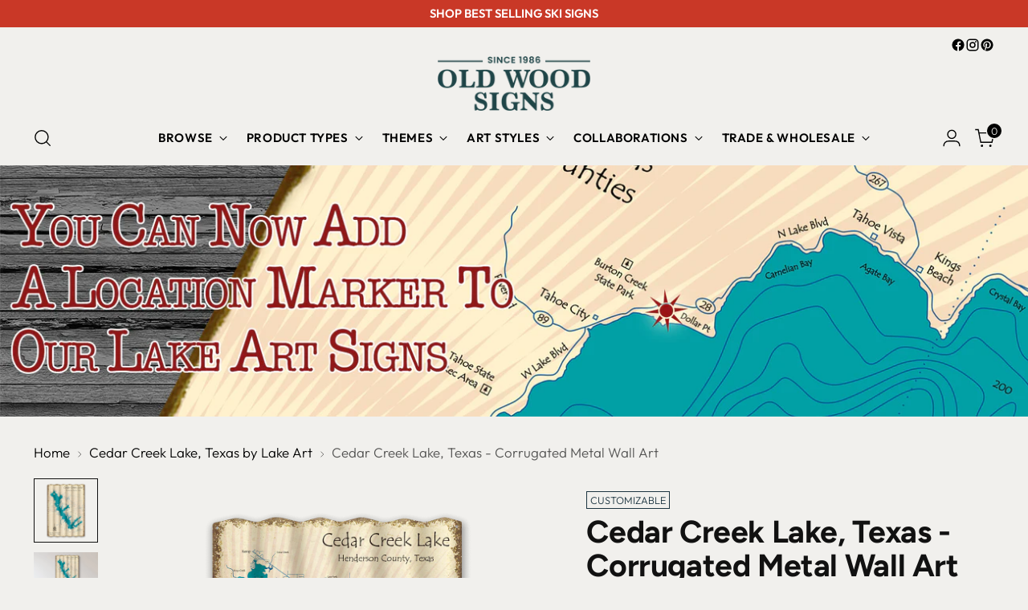

--- FILE ---
content_type: text/html; charset=utf-8
request_url: https://www.oldwoodsigns.com/collections/cedar-creek-lake-texas-by-lake-art/products/cedar-creek-lake-texas-corrugated-metal-wall-art
body_size: 46613
content:
<!doctype html>

<!--
  ___                 ___           ___           ___
       /  /\                     /__/\         /  /\         /  /\
      /  /:/_                    \  \:\       /  /:/        /  /::\
     /  /:/ /\  ___     ___       \  \:\     /  /:/        /  /:/\:\
    /  /:/ /:/ /__/\   /  /\  ___  \  \:\   /  /:/  ___   /  /:/  \:\
   /__/:/ /:/  \  \:\ /  /:/ /__/\  \__\:\ /__/:/  /  /\ /__/:/ \__\:\
   \  \:\/:/    \  \:\  /:/  \  \:\ /  /:/ \  \:\ /  /:/ \  \:\ /  /:/
    \  \::/      \  \:\/:/    \  \:\  /:/   \  \:\  /:/   \  \:\  /:/
     \  \:\       \  \::/      \  \:\/:/     \  \:\/:/     \  \:\/:/
      \  \:\       \__\/        \  \::/       \  \::/       \  \::/
       \__\/                     \__\/         \__\/         \__\/

  --------------------------------------------------------------------
  #  Stiletto v3.4.1
  #  Documentation: https://help.fluorescent.co/v/stiletto
  #  Purchase: https://themes.shopify.com/themes/stiletto/
  #  A product by Fluorescent: https://fluorescent.co/
  --------------------------------------------------------------------
-->

<html class="no-js" lang="en" style="--announcement-height: 1px;">
  <head>
    <meta charset="UTF-8">
    <meta http-equiv="X-UA-Compatible" content="IE=edge,chrome=1">
    <meta name="viewport" content="width=device-width,initial-scale=1">
    




  <meta name="description" content="Discover the allure of topographic lake designs with this captivating piece that brings a blend of cartography and aesthetic appeal to your space. This beautiful representation showcases the intricate details of Cedar Creek Lake in Texas, with contour lines and depth markings providing a stunning visual effect. Designe">



    <link rel="canonical" href="https://www.oldwoodsigns.com/products/cedar-creek-lake-texas-corrugated-metal-wall-art">
    <link rel="preconnect" href="https://cdn.shopify.com" crossorigin><link rel="shortcut icon" href="//www.oldwoodsigns.com/cdn/shop/files/Favicon_Secondary_Logo_-_Forest.png?crop=center&height=32&v=1718128173&width=32" type="image/png"><title>Cedar Creek Lake, Texas - Corrugated Metal Wall Art
&ndash; Old Wood Signs</title>

    





  
  
  
  
  




<meta property="og:url" content="https://www.oldwoodsigns.com/products/cedar-creek-lake-texas-corrugated-metal-wall-art">
<meta property="og:site_name" content="Old Wood Signs">
<meta property="og:type" content="product">
<meta property="og:title" content="Cedar Creek Lake, Texas - Corrugated Metal Wall Art">
<meta property="og:description" content="Discover the allure of topographic lake designs with this captivating piece that brings a blend of cartography and aesthetic appeal to your space. This beautiful representation showcases the intricate details of Cedar Creek Lake in Texas, with contour lines and depth markings providing a stunning visual effect. Designe">
<meta property="og:image" content="http://www.oldwoodsigns.com/cdn/shop/files/A19-COR-LA-CCL.png?v=1709827582&width=1024">
<meta property="og:image:secure_url" content="https://www.oldwoodsigns.com/cdn/shop/files/A19-COR-LA-CCL.png?v=1709827582&width=1024">
<meta property="og:price:amount" content="149.99">
<meta property="og:price:currency" content="USD">

<meta name="twitter:title" content="Cedar Creek Lake, Texas - Corrugated Metal Wall Art">
<meta name="twitter:description" content="Discover the allure of topographic lake designs with this captivating piece that brings a blend of cartography and aesthetic appeal to your space. This beautiful representation showcases the intricate details of Cedar Creek Lake in Texas, with contour lines and depth markings providing a stunning visual effect. Designe">
<meta name="twitter:card" content="summary_large_image">
<meta name="twitter:image" content="https://www.oldwoodsigns.com/cdn/shop/files/A19-COR-LA-CCL.png?v=1709827582&width=1024">
<meta name="twitter:image:width" content="480">
<meta name="twitter:image:height" content="480">


    <script>
  console.log('Stiletto v3.4.1 by Fluorescent');

  document.documentElement.className = document.documentElement.className.replace('no-js', '');
  if (window.matchMedia(`(prefers-reduced-motion: reduce)`) === true || window.matchMedia(`(prefers-reduced-motion: reduce)`).matches === true) {
    document.documentElement.classList.add('prefers-reduced-motion');
  } else {
    document.documentElement.classList.add('do-anim');
  }

  window.theme = {
    version: 'v3.4.1',
    themeName: 'Stiletto',
    moneyFormat: "${{amount}}",
    strings: {
      name: "Old Wood Signs",
      accessibility: {
        play_video: "Play",
        pause_video: "Pause",
        range_lower: "Lower",
        range_upper: "Upper"
      },
      product: {
        no_shipping_rates: "Shipping rate unavailable",
        country_placeholder: "Country\/Region",
        review: "Write a review"
      },
      products: {
        product: {
          unavailable: "Unavailable",
          unitPrice: "Unit price",
          unitPriceSeparator: "per",
          sku: "SKU"
        }
      },
      cart: {
        editCartNote: "Edit order notes",
        addCartNote: "Add order notes",
        quantityError: "You have the maximum number of this product in your cart"
      },
      pagination: {
        viewing: "You’re viewing {{ of }} of {{ total }}",
        products: "products",
        results: "results"
      }
    },
    routes: {
      root: "/",
      cart: {
        base: "/cart",
        add: "/cart/add",
        change: "/cart/change",
        update: "/cart/update",
        clear: "/cart/clear",
        // Manual routes until Shopify adds support
        shipping: "/cart/shipping_rates",
      },
      // Manual routes until Shopify adds support
      products: "/products",
      productRecommendations: "/recommendations/products",
      predictive_search_url: '/search/suggest',
    },
    icons: {
      chevron: "\u003cspan class=\"icon icon-new icon-chevron \"\u003e\n  \u003csvg viewBox=\"0 0 24 24\" fill=\"none\" xmlns=\"http:\/\/www.w3.org\/2000\/svg\"\u003e\u003cpath d=\"M1.875 7.438 12 17.563 22.125 7.438\" stroke=\"currentColor\" stroke-width=\"2\"\/\u003e\u003c\/svg\u003e\n\u003c\/span\u003e\n",
      close: "\u003cspan class=\"icon icon-new icon-close \"\u003e\n  \u003csvg viewBox=\"0 0 24 24\" fill=\"none\" xmlns=\"http:\/\/www.w3.org\/2000\/svg\"\u003e\u003cpath d=\"M2.66 1.34 2 .68.68 2l.66.66 1.32-1.32zm18.68 21.32.66.66L23.32 22l-.66-.66-1.32 1.32zm1.32-20 .66-.66L22 .68l-.66.66 1.32 1.32zM1.34 21.34.68 22 2 23.32l.66-.66-1.32-1.32zm0-18.68 10 10 1.32-1.32-10-10-1.32 1.32zm11.32 10 10-10-1.32-1.32-10 10 1.32 1.32zm-1.32-1.32-10 10 1.32 1.32 10-10-1.32-1.32zm0 1.32 10 10 1.32-1.32-10-10-1.32 1.32z\" fill=\"currentColor\"\/\u003e\u003c\/svg\u003e\n\u003c\/span\u003e\n",
      zoom: "\u003cspan class=\"icon icon-new icon-zoom \"\u003e\n  \u003csvg viewBox=\"0 0 24 24\" fill=\"none\" xmlns=\"http:\/\/www.w3.org\/2000\/svg\"\u003e\u003cpath d=\"M10.3,19.71c5.21,0,9.44-4.23,9.44-9.44S15.51,.83,10.3,.83,.86,5.05,.86,10.27s4.23,9.44,9.44,9.44Z\" fill=\"none\" stroke=\"currentColor\" stroke-linecap=\"round\" stroke-miterlimit=\"10\" stroke-width=\"1.63\"\/\u003e\n          \u003cpath d=\"M5.05,10.27H15.54\" fill=\"none\" stroke=\"currentColor\" stroke-miterlimit=\"10\" stroke-width=\"1.63\"\/\u003e\n          \u003cpath class=\"cross-up\" d=\"M10.3,5.02V15.51\" fill=\"none\" stroke=\"currentColor\" stroke-miterlimit=\"10\" stroke-width=\"1.63\"\/\u003e\n          \u003cpath d=\"M16.92,16.9l6.49,6.49\" fill=\"none\" stroke=\"currentColor\" stroke-miterlimit=\"10\" stroke-width=\"1.63\"\/\u003e\u003c\/svg\u003e\n\u003c\/span\u003e\n"
    },
    coreData: {
      n: "Stiletto",
      v: "v3.4.1",
    }
  }

  window.theme.searchableFields = "body,product_type,tag,title,variants.sku,variants.title,vendor";

  
</script>

    <style>
  @font-face {
  font-family: "Crimson Pro";
  font-weight: 300;
  font-style: normal;
  font-display: swap;
  src: url("//www.oldwoodsigns.com/cdn/fonts/crimson_pro/crimsonpro_n3.bf46e96b41921435f37dbdcc7742aaff2739afd5.woff2") format("woff2"),
       url("//www.oldwoodsigns.com/cdn/fonts/crimson_pro/crimsonpro_n3.047f94117903d0e302b3601478ed098841e8ebba.woff") format("woff");
}

  @font-face {
  font-family: Figtree;
  font-weight: 700;
  font-style: normal;
  font-display: swap;
  src: url("//www.oldwoodsigns.com/cdn/fonts/figtree/figtree_n7.2fd9bfe01586148e644724096c9d75e8c7a90e55.woff2") format("woff2"),
       url("//www.oldwoodsigns.com/cdn/fonts/figtree/figtree_n7.ea05de92d862f9594794ab281c4c3a67501ef5fc.woff") format("woff");
}

  @font-face {
  font-family: Figtree;
  font-weight: 400;
  font-style: normal;
  font-display: swap;
  src: url("//www.oldwoodsigns.com/cdn/fonts/figtree/figtree_n4.3c0838aba1701047e60be6a99a1b0a40ce9b8419.woff2") format("woff2"),
       url("//www.oldwoodsigns.com/cdn/fonts/figtree/figtree_n4.c0575d1db21fc3821f17fd6617d3dee552312137.woff") format("woff");
}

  @font-face {
  font-family: Outfit;
  font-weight: 300;
  font-style: normal;
  font-display: swap;
  src: url("//www.oldwoodsigns.com/cdn/fonts/outfit/outfit_n3.8c97ae4c4fac7c2ea467a6dc784857f4de7e0e37.woff2") format("woff2"),
       url("//www.oldwoodsigns.com/cdn/fonts/outfit/outfit_n3.b50a189ccde91f9bceee88f207c18c09f0b62a7b.woff") format("woff");
}

  @font-face {
  font-family: Outfit;
  font-weight: 600;
  font-style: normal;
  font-display: swap;
  src: url("//www.oldwoodsigns.com/cdn/fonts/outfit/outfit_n6.dfcbaa80187851df2e8384061616a8eaa1702fdc.woff2") format("woff2"),
       url("//www.oldwoodsigns.com/cdn/fonts/outfit/outfit_n6.88384e9fc3e36038624caccb938f24ea8008a91d.woff") format("woff");
}

  
  

  :root {
    --color-text: #111111;
    --color-text-8-percent: rgba(17, 17, 17, 0.08);  
    --color-text-alpha: rgba(17, 17, 17, 0.35);
    --color-text-meta: rgba(17, 17, 17, 0.6);
    --color-text-link: #000000;
    --color-text-error: #D02F2E;
    --color-text-success: #478947;

    --color-background: #f1f0ed;
    --color-background-semi-transparent-80: rgba(241, 240, 237, 0.8);
    --color-background-semi-transparent-90: rgba(241, 240, 237, 0.9);

    --color-background-transparent: rgba(241, 240, 237, 0);
    --color-border: #aaaaaa;
    --color-border-meta: rgba(170, 170, 170, 0.6);
    --color-overlay: rgba(0, 0, 0, 0.7);

    --color-background-meta: #e8e6e2;
    --color-background-meta-alpha: rgba(232, 230, 226, 0.6);
    --color-background-darker-meta: #dddad4;
    --color-background-darker-meta-alpha: rgba(221, 218, 212, 0.6);
    --color-background-placeholder: #dddad4;
    --color-background-placeholder-lighter: #e3e1dc;
    --color-foreground-placeholder: rgba(17, 17, 17, 0.4);

    --color-border-input: #aaaaaa;
    --color-border-input-alpha: rgba(170, 170, 170, 0.25);
    --color-text-input: #111111;
    --color-text-input-alpha: rgba(17, 17, 17, 0.04);

    --color-text-button: #ffffff;

    --color-background-button: #111111;
    --color-background-button-alpha: rgba(17, 17, 17, 0.6);
    --color-background-outline-button-alpha: rgba(17, 17, 17, 0.1);
    --color-background-button-hover: #444444;

    --color-icon: rgba(17, 17, 17, 0.4);
    --color-icon-darker: rgba(17, 17, 17, 0.6);

    --color-text-sale-badge: #C31818;
    --color-background-sold-badge: #414141;
    --color-text-sold-badge: #ffffff;

    --color-text-header: #000000;
    --color-text-header-half-transparent: rgba(0, 0, 0, 0.5);

    --color-background-header: #f1f0ed;
    --color-background-header-transparent: rgba(241, 240, 237, 0);
    --color-icon-header: #000000;
    --color-shadow-header: rgba(0, 0, 0, 0.15);

    --color-background-footer: #1f4447;
    --color-text-footer: #ffffff;
    --color-text-footer-subdued: rgba(255, 255, 255, 0.7);

    --color-products-sale-price: #C31818;
    --color-products-rating-star: #000000;

    --color-products-stock-good: #3C9342;
    --color-products-stock-medium: #A77A06;
    --color-products-stock-bad: #A70100;
    --color-products-stock-bad: #A70100;

    --font-logo: "Crimson Pro", serif;
    --font-logo-weight: 300;
    --font-logo-style: normal;
    --logo-text-transform: none;
    --logo-letter-spacing: 0.0em;

    --font-heading: Figtree, sans-serif;
    --font-heading-weight: 700;
    --font-heading-style: normal;
    --font-heading-text-transform: none;
    --font-heading-base-letter-spacing: -0.01em;
    --font-heading-base-size: 52px;

    --font-body: Outfit, sans-serif;
    --font-body-weight: 300;
    --font-body-style: normal;
    --font-body-italic: italic;
    --font-body-bold-weight: 600;
    --font-body-base-letter-spacing: 0.0em;
    --font-body-base-size: 19px;

    /* Typography */
    --line-height-heading: 1.1;
    --line-height-subheading: 1.33;
    --line-height-body: 1.5;

    --logo-font-size: 
clamp(1.8375rem, 1.5111878453038674rem + 1.3922651933701657vw, 2.625rem)
;

    --font-size-navigation-base: 15px;
    --font-navigation-base-letter-spacing: 0.04em;
    --font-navigation-base-text-transform: uppercase;

    --font-size-heading-display-1: 
clamp(4.14375rem, 3.8407458563535912rem + 1.292817679558011vw, 4.875rem)
;
    --font-size-heading-display-2: 
clamp(3.6824125rem, 3.413142817679558rem + 1.1488839779005526vw, 4.33225rem)
;
    --font-size-heading-display-3: 
clamp(3.2227325rem, 2.9870760773480662rem + 1.005467403314917vw, 3.79145rem)
;
    --font-size-heading-1-base: 
clamp(2.7625rem, 2.5604972375690607rem + 0.861878453038674vw, 3.25rem)
;
    --font-size-heading-2-base: 
clamp(2.4171875rem, 2.2404350828729283rem + 0.7541436464088397vw, 2.84375rem)
;
    --font-size-heading-3-base: 
clamp(2.071875rem, 1.9203729281767956rem + 0.6464088397790055vw, 2.4375rem)
;
    --font-size-heading-4-base: 
clamp(1.6105375rem, 1.4927698895027623rem + 0.502475138121547vw, 1.89475rem)
;
    --font-size-heading-5-base: 
clamp(1.38125rem, 1.2802486187845303rem + 0.430939226519337vw, 1.625rem)
;
    --font-size-heading-6-base: 
clamp(1.1492rem, 1.0651668508287293rem + 0.35854143646408837vw, 1.352rem)
;
    --font-size-body-400: 
clamp(1.87945625rem, 1.838467817679558rem + 0.1748839779005525vw, 1.978375rem)
;
    --font-size-body-350: 
clamp(1.754234375rem, 1.715976864640884rem + 0.16323204419889503vw, 1.8465625rem)
;
    --font-size-body-300: 
clamp(1.6290125rem, 1.59348591160221rem + 0.15158011049723755vw, 1.71475rem)
;
    --font-size-body-250: 
clamp(1.503790625rem, 1.470994958563536rem + 0.1399281767955801vw, 1.5829375rem)
;
    --font-size-body-200: 
clamp(1.37856875rem, 1.3485040055248618rem + 0.12827624309392266vw, 1.451125rem)
;
    --font-size-body-150: 
clamp(1.253346875rem, 1.2260130524861879rem + 0.1166243093922652vw, 1.3193125rem)
;
    --font-size-body-100: 
clamp(1.128125rem, 1.103522099447514rem + 0.10497237569060773vw, 1.1875rem)
;
    --font-size-body-75: 
clamp(1.001775rem, 0.9799276243093923rem + 0.09321546961325967vw, 1.0545rem)
;
    --font-size-body-60: 
clamp(0.927544375rem, 0.9073158701657459rem + 0.08630828729281768vw, 0.9763625rem)
;
    --font-size-body-50: 
clamp(0.876553125rem, 0.8574366712707182rem + 0.08156353591160222vw, 0.9226875rem)
;
    --font-size-body-25: 
clamp(0.81450625rem, 0.796742955801105rem + 0.07579005524861877vw, 0.857375rem)
;
    --font-size-body-20: 
clamp(0.75133125rem, 0.7349457182320442rem + 0.06991160220994475vw, 0.790875rem)
;

    /* Buttons */
    
      --button-padding-multiplier: 1;
      --font-size-button: var(--font-size-body-50);
      --font-size-button-x-small: var(--font-size-body-25);
    

    --font-button-text-transform: uppercase;
    --button-letter-spacing: 0.05em;
    --line-height-button: 1.45;

    /* Product badges */
    
      --font-size-product-badge: var(--font-size-body-20);
    

    --font-product-badge-text-transform: uppercase;

    /* Product listing titles */
    
      --font-size-listing-title: var(--font-size-body-60);
    

    --font-product-listing-title-text-transform: uppercase;
    --font-product-listing-title-base-letter-spacing: 0.05em;

    /* Shopify pay specific */
    --payment-terms-background-color: #e8e6e2;
  }

  @supports not (font-size: clamp(10px, 3.3vw, 20px)) {
    :root {
      --logo-font-size: 
2.23125rem
;
      --font-size-heading-display-1: 
4.509375rem
;
      --font-size-heading-display-2: 
4.00733125rem
;
      --font-size-heading-display-3: 
3.50709125rem
;
      --font-size-heading-1-base: 
3.00625rem
;
      --font-size-heading-2-base: 
2.63046875rem
;
      --font-size-heading-3-base: 
2.2546875rem
;
      --font-size-heading-4-base: 
1.75264375rem
;
      --font-size-heading-5-base: 
1.503125rem
;
      --font-size-heading-6-base: 
1.2506rem
;
      --font-size-body-400: 
1.928915625rem
;
      --font-size-body-350: 
1.8003984375rem
;
      --font-size-body-300: 
1.67188125rem
;
      --font-size-body-250: 
1.5433640625rem
;
      --font-size-body-200: 
1.414846875rem
;
      --font-size-body-150: 
1.2863296875rem
;
      --font-size-body-100: 
1.1578125rem
;
      --font-size-body-75: 
1.0281375rem
;
      --font-size-body-60: 
0.9519534375rem
;
      --font-size-body-50: 
0.8996203125rem
;
      --font-size-body-25: 
0.835940625rem
;
      --font-size-body-20: 
0.771103125rem
;
    }
  }.product-badge[data-handle="customizable"]{
        color: #1d3541;
      }
    
.product-badge[data-handle="green-tag"]{
        color: #3c9342;
      }
    

.product-badge[data-handle="new"]{
        color: #D50000;
      }
    
</style>

<script>
  flu = window.flu || {};
  flu.chunks = {
    photoswipe: "//www.oldwoodsigns.com/cdn/shop/t/47/assets/photoswipe-chunk.js?v=18659099751219271031752083372",
    swiper: "//www.oldwoodsigns.com/cdn/shop/t/47/assets/swiper-chunk.js?v=73725226959832986321752083372",
    nouislider: "//www.oldwoodsigns.com/cdn/shop/t/47/assets/nouislider-chunk.js?v=131351027671466727271752083372",
    polyfillInert: "//www.oldwoodsigns.com/cdn/shop/t/47/assets/polyfill-inert-chunk.js?v=9775187524458939151752083372",
    polyfillResizeObserver: "//www.oldwoodsigns.com/cdn/shop/t/47/assets/polyfill-resize-observer-chunk.js?v=49253094118087005231752083372",
  };
</script>





  <script type="module" src="//www.oldwoodsigns.com/cdn/shop/t/47/assets/theme.min.js?v=35074185699293101001752083372"></script>









  <script src="//www.oldwoodsigns.com/cdn/shop/t/47/assets/custom-events.js?v=33644679717210944821752083372" defer></script>
  <script>
    window.flu.states = {
      useCustomEvents: true,
    };
  </script>


<script defer>
  var defineVH = function () {
    document.documentElement.style.setProperty('--vh', window.innerHeight * 0.01 + 'px');
  };
  window.addEventListener('resize', defineVH);
  window.addEventListener('orientationchange', defineVH);
  defineVH();
</script>

<link href="//www.oldwoodsigns.com/cdn/shop/t/47/assets/theme.css?v=78508802552551130541752083372" rel="stylesheet" type="text/css" media="all" />


<script>window.performance && window.performance.mark && window.performance.mark('shopify.content_for_header.start');</script><meta name="google-site-verification" content="KgP3TIgqJ5aTWS8pCwxmjCASefoMQSkcWZqTrZKFHKE">
<meta id="shopify-digital-wallet" name="shopify-digital-wallet" content="/58448347187/digital_wallets/dialog">
<meta name="shopify-checkout-api-token" content="b44e8eef42754e63377ad669a7085442">
<meta id="in-context-paypal-metadata" data-shop-id="58448347187" data-venmo-supported="false" data-environment="production" data-locale="en_US" data-paypal-v4="true" data-currency="USD">
<link rel="alternate" type="application/json+oembed" href="https://www.oldwoodsigns.com/products/cedar-creek-lake-texas-corrugated-metal-wall-art.oembed">
<script async="async" src="/checkouts/internal/preloads.js?locale=en-US"></script>
<link rel="preconnect" href="https://shop.app" crossorigin="anonymous">
<script async="async" src="https://shop.app/checkouts/internal/preloads.js?locale=en-US&shop_id=58448347187" crossorigin="anonymous"></script>
<script id="shopify-features" type="application/json">{"accessToken":"b44e8eef42754e63377ad669a7085442","betas":["rich-media-storefront-analytics"],"domain":"www.oldwoodsigns.com","predictiveSearch":true,"shopId":58448347187,"locale":"en"}</script>
<script>var Shopify = Shopify || {};
Shopify.shop = "e30c36-3.myshopify.com";
Shopify.locale = "en";
Shopify.currency = {"active":"USD","rate":"1.0"};
Shopify.country = "US";
Shopify.theme = {"name":"Stiletto 3.4.1","id":137137324083,"schema_name":"Stiletto","schema_version":"3.4.1","theme_store_id":null,"role":"main"};
Shopify.theme.handle = "null";
Shopify.theme.style = {"id":null,"handle":null};
Shopify.cdnHost = "www.oldwoodsigns.com/cdn";
Shopify.routes = Shopify.routes || {};
Shopify.routes.root = "/";</script>
<script type="module">!function(o){(o.Shopify=o.Shopify||{}).modules=!0}(window);</script>
<script>!function(o){function n(){var o=[];function n(){o.push(Array.prototype.slice.apply(arguments))}return n.q=o,n}var t=o.Shopify=o.Shopify||{};t.loadFeatures=n(),t.autoloadFeatures=n()}(window);</script>
<script>
  window.ShopifyPay = window.ShopifyPay || {};
  window.ShopifyPay.apiHost = "shop.app\/pay";
  window.ShopifyPay.redirectState = null;
</script>
<script id="shop-js-analytics" type="application/json">{"pageType":"product"}</script>
<script defer="defer" async type="module" src="//www.oldwoodsigns.com/cdn/shopifycloud/shop-js/modules/v2/client.init-shop-cart-sync_C5BV16lS.en.esm.js"></script>
<script defer="defer" async type="module" src="//www.oldwoodsigns.com/cdn/shopifycloud/shop-js/modules/v2/chunk.common_CygWptCX.esm.js"></script>
<script type="module">
  await import("//www.oldwoodsigns.com/cdn/shopifycloud/shop-js/modules/v2/client.init-shop-cart-sync_C5BV16lS.en.esm.js");
await import("//www.oldwoodsigns.com/cdn/shopifycloud/shop-js/modules/v2/chunk.common_CygWptCX.esm.js");

  window.Shopify.SignInWithShop?.initShopCartSync?.({"fedCMEnabled":true,"windoidEnabled":true});

</script>
<script defer="defer" async type="module" src="//www.oldwoodsigns.com/cdn/shopifycloud/shop-js/modules/v2/client.payment-terms_CZxnsJam.en.esm.js"></script>
<script defer="defer" async type="module" src="//www.oldwoodsigns.com/cdn/shopifycloud/shop-js/modules/v2/chunk.common_CygWptCX.esm.js"></script>
<script defer="defer" async type="module" src="//www.oldwoodsigns.com/cdn/shopifycloud/shop-js/modules/v2/chunk.modal_D71HUcav.esm.js"></script>
<script type="module">
  await import("//www.oldwoodsigns.com/cdn/shopifycloud/shop-js/modules/v2/client.payment-terms_CZxnsJam.en.esm.js");
await import("//www.oldwoodsigns.com/cdn/shopifycloud/shop-js/modules/v2/chunk.common_CygWptCX.esm.js");
await import("//www.oldwoodsigns.com/cdn/shopifycloud/shop-js/modules/v2/chunk.modal_D71HUcav.esm.js");

  
</script>
<script>
  window.Shopify = window.Shopify || {};
  if (!window.Shopify.featureAssets) window.Shopify.featureAssets = {};
  window.Shopify.featureAssets['shop-js'] = {"shop-cart-sync":["modules/v2/client.shop-cart-sync_ZFArdW7E.en.esm.js","modules/v2/chunk.common_CygWptCX.esm.js"],"init-fed-cm":["modules/v2/client.init-fed-cm_CmiC4vf6.en.esm.js","modules/v2/chunk.common_CygWptCX.esm.js"],"shop-button":["modules/v2/client.shop-button_tlx5R9nI.en.esm.js","modules/v2/chunk.common_CygWptCX.esm.js"],"shop-cash-offers":["modules/v2/client.shop-cash-offers_DOA2yAJr.en.esm.js","modules/v2/chunk.common_CygWptCX.esm.js","modules/v2/chunk.modal_D71HUcav.esm.js"],"init-windoid":["modules/v2/client.init-windoid_sURxWdc1.en.esm.js","modules/v2/chunk.common_CygWptCX.esm.js"],"shop-toast-manager":["modules/v2/client.shop-toast-manager_ClPi3nE9.en.esm.js","modules/v2/chunk.common_CygWptCX.esm.js"],"init-shop-email-lookup-coordinator":["modules/v2/client.init-shop-email-lookup-coordinator_B8hsDcYM.en.esm.js","modules/v2/chunk.common_CygWptCX.esm.js"],"init-shop-cart-sync":["modules/v2/client.init-shop-cart-sync_C5BV16lS.en.esm.js","modules/v2/chunk.common_CygWptCX.esm.js"],"avatar":["modules/v2/client.avatar_BTnouDA3.en.esm.js"],"pay-button":["modules/v2/client.pay-button_FdsNuTd3.en.esm.js","modules/v2/chunk.common_CygWptCX.esm.js"],"init-customer-accounts":["modules/v2/client.init-customer-accounts_DxDtT_ad.en.esm.js","modules/v2/client.shop-login-button_C5VAVYt1.en.esm.js","modules/v2/chunk.common_CygWptCX.esm.js","modules/v2/chunk.modal_D71HUcav.esm.js"],"init-shop-for-new-customer-accounts":["modules/v2/client.init-shop-for-new-customer-accounts_ChsxoAhi.en.esm.js","modules/v2/client.shop-login-button_C5VAVYt1.en.esm.js","modules/v2/chunk.common_CygWptCX.esm.js","modules/v2/chunk.modal_D71HUcav.esm.js"],"shop-login-button":["modules/v2/client.shop-login-button_C5VAVYt1.en.esm.js","modules/v2/chunk.common_CygWptCX.esm.js","modules/v2/chunk.modal_D71HUcav.esm.js"],"init-customer-accounts-sign-up":["modules/v2/client.init-customer-accounts-sign-up_CPSyQ0Tj.en.esm.js","modules/v2/client.shop-login-button_C5VAVYt1.en.esm.js","modules/v2/chunk.common_CygWptCX.esm.js","modules/v2/chunk.modal_D71HUcav.esm.js"],"shop-follow-button":["modules/v2/client.shop-follow-button_Cva4Ekp9.en.esm.js","modules/v2/chunk.common_CygWptCX.esm.js","modules/v2/chunk.modal_D71HUcav.esm.js"],"checkout-modal":["modules/v2/client.checkout-modal_BPM8l0SH.en.esm.js","modules/v2/chunk.common_CygWptCX.esm.js","modules/v2/chunk.modal_D71HUcav.esm.js"],"lead-capture":["modules/v2/client.lead-capture_Bi8yE_yS.en.esm.js","modules/v2/chunk.common_CygWptCX.esm.js","modules/v2/chunk.modal_D71HUcav.esm.js"],"shop-login":["modules/v2/client.shop-login_D6lNrXab.en.esm.js","modules/v2/chunk.common_CygWptCX.esm.js","modules/v2/chunk.modal_D71HUcav.esm.js"],"payment-terms":["modules/v2/client.payment-terms_CZxnsJam.en.esm.js","modules/v2/chunk.common_CygWptCX.esm.js","modules/v2/chunk.modal_D71HUcav.esm.js"]};
</script>
<script>(function() {
  var isLoaded = false;
  function asyncLoad() {
    if (isLoaded) return;
    isLoaded = true;
    var urls = ["https:\/\/chimpstatic.com\/mcjs-connected\/js\/users\/bb451daa2d9ba691c17d19f03\/a690e700ef567a324f84e50de.js?shop=e30c36-3.myshopify.com"];
    for (var i = 0; i < urls.length; i++) {
      var s = document.createElement('script');
      s.type = 'text/javascript';
      s.async = true;
      s.src = urls[i];
      var x = document.getElementsByTagName('script')[0];
      x.parentNode.insertBefore(s, x);
    }
  };
  if(window.attachEvent) {
    window.attachEvent('onload', asyncLoad);
  } else {
    window.addEventListener('load', asyncLoad, false);
  }
})();</script>
<script id="__st">var __st={"a":58448347187,"offset":-25200,"reqid":"1956abac-ab62-4868-ac38-c0fcdc12eaf5-1768819625","pageurl":"www.oldwoodsigns.com\/collections\/cedar-creek-lake-texas-by-lake-art\/products\/cedar-creek-lake-texas-corrugated-metal-wall-art","u":"cfb7438363d4","p":"product","rtyp":"product","rid":7072195051571};</script>
<script>window.ShopifyPaypalV4VisibilityTracking = true;</script>
<script id="captcha-bootstrap">!function(){'use strict';const t='contact',e='account',n='new_comment',o=[[t,t],['blogs',n],['comments',n],[t,'customer']],c=[[e,'customer_login'],[e,'guest_login'],[e,'recover_customer_password'],[e,'create_customer']],r=t=>t.map((([t,e])=>`form[action*='/${t}']:not([data-nocaptcha='true']) input[name='form_type'][value='${e}']`)).join(','),a=t=>()=>t?[...document.querySelectorAll(t)].map((t=>t.form)):[];function s(){const t=[...o],e=r(t);return a(e)}const i='password',u='form_key',d=['recaptcha-v3-token','g-recaptcha-response','h-captcha-response',i],f=()=>{try{return window.sessionStorage}catch{return}},m='__shopify_v',_=t=>t.elements[u];function p(t,e,n=!1){try{const o=window.sessionStorage,c=JSON.parse(o.getItem(e)),{data:r}=function(t){const{data:e,action:n}=t;return t[m]||n?{data:e,action:n}:{data:t,action:n}}(c);for(const[e,n]of Object.entries(r))t.elements[e]&&(t.elements[e].value=n);n&&o.removeItem(e)}catch(o){console.error('form repopulation failed',{error:o})}}const l='form_type',E='cptcha';function T(t){t.dataset[E]=!0}const w=window,h=w.document,L='Shopify',v='ce_forms',y='captcha';let A=!1;((t,e)=>{const n=(g='f06e6c50-85a8-45c8-87d0-21a2b65856fe',I='https://cdn.shopify.com/shopifycloud/storefront-forms-hcaptcha/ce_storefront_forms_captcha_hcaptcha.v1.5.2.iife.js',D={infoText:'Protected by hCaptcha',privacyText:'Privacy',termsText:'Terms'},(t,e,n)=>{const o=w[L][v],c=o.bindForm;if(c)return c(t,g,e,D).then(n);var r;o.q.push([[t,g,e,D],n]),r=I,A||(h.body.append(Object.assign(h.createElement('script'),{id:'captcha-provider',async:!0,src:r})),A=!0)});var g,I,D;w[L]=w[L]||{},w[L][v]=w[L][v]||{},w[L][v].q=[],w[L][y]=w[L][y]||{},w[L][y].protect=function(t,e){n(t,void 0,e),T(t)},Object.freeze(w[L][y]),function(t,e,n,w,h,L){const[v,y,A,g]=function(t,e,n){const i=e?o:[],u=t?c:[],d=[...i,...u],f=r(d),m=r(i),_=r(d.filter((([t,e])=>n.includes(e))));return[a(f),a(m),a(_),s()]}(w,h,L),I=t=>{const e=t.target;return e instanceof HTMLFormElement?e:e&&e.form},D=t=>v().includes(t);t.addEventListener('submit',(t=>{const e=I(t);if(!e)return;const n=D(e)&&!e.dataset.hcaptchaBound&&!e.dataset.recaptchaBound,o=_(e),c=g().includes(e)&&(!o||!o.value);(n||c)&&t.preventDefault(),c&&!n&&(function(t){try{if(!f())return;!function(t){const e=f();if(!e)return;const n=_(t);if(!n)return;const o=n.value;o&&e.removeItem(o)}(t);const e=Array.from(Array(32),(()=>Math.random().toString(36)[2])).join('');!function(t,e){_(t)||t.append(Object.assign(document.createElement('input'),{type:'hidden',name:u})),t.elements[u].value=e}(t,e),function(t,e){const n=f();if(!n)return;const o=[...t.querySelectorAll(`input[type='${i}']`)].map((({name:t})=>t)),c=[...d,...o],r={};for(const[a,s]of new FormData(t).entries())c.includes(a)||(r[a]=s);n.setItem(e,JSON.stringify({[m]:1,action:t.action,data:r}))}(t,e)}catch(e){console.error('failed to persist form',e)}}(e),e.submit())}));const S=(t,e)=>{t&&!t.dataset[E]&&(n(t,e.some((e=>e===t))),T(t))};for(const o of['focusin','change'])t.addEventListener(o,(t=>{const e=I(t);D(e)&&S(e,y())}));const B=e.get('form_key'),M=e.get(l),P=B&&M;t.addEventListener('DOMContentLoaded',(()=>{const t=y();if(P)for(const e of t)e.elements[l].value===M&&p(e,B);[...new Set([...A(),...v().filter((t=>'true'===t.dataset.shopifyCaptcha))])].forEach((e=>S(e,t)))}))}(h,new URLSearchParams(w.location.search),n,t,e,['guest_login'])})(!0,!0)}();</script>
<script integrity="sha256-4kQ18oKyAcykRKYeNunJcIwy7WH5gtpwJnB7kiuLZ1E=" data-source-attribution="shopify.loadfeatures" defer="defer" src="//www.oldwoodsigns.com/cdn/shopifycloud/storefront/assets/storefront/load_feature-a0a9edcb.js" crossorigin="anonymous"></script>
<script crossorigin="anonymous" defer="defer" src="//www.oldwoodsigns.com/cdn/shopifycloud/storefront/assets/shopify_pay/storefront-65b4c6d7.js?v=20250812"></script>
<script data-source-attribution="shopify.dynamic_checkout.dynamic.init">var Shopify=Shopify||{};Shopify.PaymentButton=Shopify.PaymentButton||{isStorefrontPortableWallets:!0,init:function(){window.Shopify.PaymentButton.init=function(){};var t=document.createElement("script");t.src="https://www.oldwoodsigns.com/cdn/shopifycloud/portable-wallets/latest/portable-wallets.en.js",t.type="module",document.head.appendChild(t)}};
</script>
<script data-source-attribution="shopify.dynamic_checkout.buyer_consent">
  function portableWalletsHideBuyerConsent(e){var t=document.getElementById("shopify-buyer-consent"),n=document.getElementById("shopify-subscription-policy-button");t&&n&&(t.classList.add("hidden"),t.setAttribute("aria-hidden","true"),n.removeEventListener("click",e))}function portableWalletsShowBuyerConsent(e){var t=document.getElementById("shopify-buyer-consent"),n=document.getElementById("shopify-subscription-policy-button");t&&n&&(t.classList.remove("hidden"),t.removeAttribute("aria-hidden"),n.addEventListener("click",e))}window.Shopify?.PaymentButton&&(window.Shopify.PaymentButton.hideBuyerConsent=portableWalletsHideBuyerConsent,window.Shopify.PaymentButton.showBuyerConsent=portableWalletsShowBuyerConsent);
</script>
<script data-source-attribution="shopify.dynamic_checkout.cart.bootstrap">document.addEventListener("DOMContentLoaded",(function(){function t(){return document.querySelector("shopify-accelerated-checkout-cart, shopify-accelerated-checkout")}if(t())Shopify.PaymentButton.init();else{new MutationObserver((function(e,n){t()&&(Shopify.PaymentButton.init(),n.disconnect())})).observe(document.body,{childList:!0,subtree:!0})}}));
</script>
<link id="shopify-accelerated-checkout-styles" rel="stylesheet" media="screen" href="https://www.oldwoodsigns.com/cdn/shopifycloud/portable-wallets/latest/accelerated-checkout-backwards-compat.css" crossorigin="anonymous">
<style id="shopify-accelerated-checkout-cart">
        #shopify-buyer-consent {
  margin-top: 1em;
  display: inline-block;
  width: 100%;
}

#shopify-buyer-consent.hidden {
  display: none;
}

#shopify-subscription-policy-button {
  background: none;
  border: none;
  padding: 0;
  text-decoration: underline;
  font-size: inherit;
  cursor: pointer;
}

#shopify-subscription-policy-button::before {
  box-shadow: none;
}

      </style>

<script>window.performance && window.performance.mark && window.performance.mark('shopify.content_for_header.end');</script>
  <!-- BEGIN app block: shopify://apps/judge-me-reviews/blocks/judgeme_core/61ccd3b1-a9f2-4160-9fe9-4fec8413e5d8 --><!-- Start of Judge.me Core -->






<link rel="dns-prefetch" href="https://cdnwidget.judge.me">
<link rel="dns-prefetch" href="https://cdn.judge.me">
<link rel="dns-prefetch" href="https://cdn1.judge.me">
<link rel="dns-prefetch" href="https://api.judge.me">

<script data-cfasync='false' class='jdgm-settings-script'>window.jdgmSettings={"pagination":5,"disable_web_reviews":true,"badge_no_review_text":"No reviews","badge_n_reviews_text":"{{ n }} review/reviews","hide_badge_preview_if_no_reviews":true,"badge_hide_text":false,"enforce_center_preview_badge":false,"widget_title":"Customer Reviews","widget_open_form_text":"Write a review","widget_close_form_text":"Cancel review","widget_refresh_page_text":"Refresh page","widget_summary_text":"Based on {{ number_of_reviews }} review/reviews","widget_no_review_text":"Be the first to write a review","widget_name_field_text":"Display name","widget_verified_name_field_text":"Verified Name (public)","widget_name_placeholder_text":"Display name","widget_required_field_error_text":"This field is required.","widget_email_field_text":"Email address","widget_verified_email_field_text":"Verified Email (private, can not be edited)","widget_email_placeholder_text":"Your email address","widget_email_field_error_text":"Please enter a valid email address.","widget_rating_field_text":"Rating","widget_review_title_field_text":"Review Title","widget_review_title_placeholder_text":"Give your review a title","widget_review_body_field_text":"Review content","widget_review_body_placeholder_text":"Start writing here...","widget_pictures_field_text":"Picture/Video (optional)","widget_submit_review_text":"Submit Review","widget_submit_verified_review_text":"Submit Verified Review","widget_submit_success_msg_with_auto_publish":"Thank you! Please refresh the page in a few moments to see your review. You can remove or edit your review by logging into \u003ca href='https://judge.me/login' target='_blank' rel='nofollow noopener'\u003eJudge.me\u003c/a\u003e","widget_submit_success_msg_no_auto_publish":"Thank you! Your review will be published as soon as it is approved by the shop admin. You can remove or edit your review by logging into \u003ca href='https://judge.me/login' target='_blank' rel='nofollow noopener'\u003eJudge.me\u003c/a\u003e","widget_show_default_reviews_out_of_total_text":"Showing {{ n_reviews_shown }} out of {{ n_reviews }} reviews.","widget_show_all_link_text":"Show all","widget_show_less_link_text":"Show less","widget_author_said_text":"{{ reviewer_name }} said:","widget_days_text":"{{ n }} days ago","widget_weeks_text":"{{ n }} week/weeks ago","widget_months_text":"{{ n }} month/months ago","widget_years_text":"{{ n }} year/years ago","widget_yesterday_text":"Yesterday","widget_today_text":"Today","widget_replied_text":"\u003e\u003e {{ shop_name }} replied:","widget_read_more_text":"Read more","widget_reviewer_name_as_initial":"first_name_only","widget_rating_filter_color":"#fbcd0a","widget_rating_filter_see_all_text":"See all reviews","widget_sorting_most_recent_text":"Most Recent","widget_sorting_highest_rating_text":"Highest Rating","widget_sorting_lowest_rating_text":"Lowest Rating","widget_sorting_with_pictures_text":"Only Pictures","widget_sorting_most_helpful_text":"Most Helpful","widget_open_question_form_text":"Ask a question","widget_reviews_subtab_text":"Reviews","widget_questions_subtab_text":"Questions","widget_question_label_text":"Question","widget_answer_label_text":"Answer","widget_question_placeholder_text":"Write your question here","widget_submit_question_text":"Submit Question","widget_question_submit_success_text":"Thank you for your question! We will notify you once it gets answered.","verified_badge_text":"Verified","verified_badge_bg_color":"","verified_badge_text_color":"","verified_badge_placement":"left-of-reviewer-name","widget_review_max_height":5,"widget_hide_border":false,"widget_social_share":false,"widget_thumb":false,"widget_review_location_show":false,"widget_location_format":"","all_reviews_include_out_of_store_products":true,"all_reviews_out_of_store_text":"(out of store)","all_reviews_pagination":100,"all_reviews_product_name_prefix_text":"about","enable_review_pictures":true,"enable_question_anwser":false,"widget_theme":"default","review_date_format":"mm/dd/yyyy","default_sort_method":"most-recent","widget_product_reviews_subtab_text":"Product Reviews","widget_shop_reviews_subtab_text":"Shop Reviews","widget_other_products_reviews_text":"Reviews for other products","widget_store_reviews_subtab_text":"Store reviews","widget_no_store_reviews_text":"This store hasn't received any reviews yet","widget_web_restriction_product_reviews_text":"This product hasn't received any reviews yet","widget_no_items_text":"No items found","widget_show_more_text":"Show more","widget_write_a_store_review_text":"Write a Store Review","widget_other_languages_heading":"Reviews in Other Languages","widget_translate_review_text":"Translate review to {{ language }}","widget_translating_review_text":"Translating...","widget_show_original_translation_text":"Show original ({{ language }})","widget_translate_review_failed_text":"Review couldn't be translated.","widget_translate_review_retry_text":"Retry","widget_translate_review_try_again_later_text":"Try again later","show_product_url_for_grouped_product":false,"widget_sorting_pictures_first_text":"Pictures First","show_pictures_on_all_rev_page_mobile":false,"show_pictures_on_all_rev_page_desktop":false,"floating_tab_hide_mobile_install_preference":false,"floating_tab_button_name":"★ Reviews","floating_tab_title":"Let customers speak for us","floating_tab_button_color":"","floating_tab_button_background_color":"","floating_tab_url":"","floating_tab_url_enabled":false,"floating_tab_tab_style":"text","all_reviews_text_badge_text":"Customers rate us {{ shop.metafields.judgeme.all_reviews_rating | round: 1 }}/5 based on {{ shop.metafields.judgeme.all_reviews_count }} reviews.","all_reviews_text_badge_text_branded_style":"{{ shop.metafields.judgeme.all_reviews_rating | round: 1 }} out of 5 stars based on {{ shop.metafields.judgeme.all_reviews_count }} reviews","is_all_reviews_text_badge_a_link":false,"show_stars_for_all_reviews_text_badge":false,"all_reviews_text_badge_url":"","all_reviews_text_style":"branded","all_reviews_text_color_style":"judgeme_brand_color","all_reviews_text_color":"#108474","all_reviews_text_show_jm_brand":true,"featured_carousel_show_header":true,"featured_carousel_title":"Let customers speak for us","testimonials_carousel_title":"Customers are saying","videos_carousel_title":"Real customer stories","cards_carousel_title":"Customers are saying","featured_carousel_count_text":"from {{ n }} reviews","featured_carousel_add_link_to_all_reviews_page":false,"featured_carousel_url":"","featured_carousel_show_images":true,"featured_carousel_autoslide_interval":5,"featured_carousel_arrows_on_the_sides":false,"featured_carousel_height":250,"featured_carousel_width":95,"featured_carousel_image_size":0,"featured_carousel_image_height":250,"featured_carousel_arrow_color":"#eeeeee","verified_count_badge_style":"branded","verified_count_badge_orientation":"horizontal","verified_count_badge_color_style":"judgeme_brand_color","verified_count_badge_color":"#108474","is_verified_count_badge_a_link":false,"verified_count_badge_url":"","verified_count_badge_show_jm_brand":true,"widget_rating_preset_default":5,"widget_first_sub_tab":"product-reviews","widget_show_histogram":true,"widget_histogram_use_custom_color":false,"widget_pagination_use_custom_color":false,"widget_star_use_custom_color":false,"widget_verified_badge_use_custom_color":false,"widget_write_review_use_custom_color":false,"picture_reminder_submit_button":"Upload Pictures","enable_review_videos":false,"mute_video_by_default":false,"widget_sorting_videos_first_text":"Videos First","widget_review_pending_text":"Pending","featured_carousel_items_for_large_screen":3,"social_share_options_order":"Facebook,Twitter","remove_microdata_snippet":true,"disable_json_ld":false,"enable_json_ld_products":false,"preview_badge_show_question_text":false,"preview_badge_no_question_text":"No questions","preview_badge_n_question_text":"{{ number_of_questions }} question/questions","qa_badge_show_icon":false,"qa_badge_position":"same-row","remove_judgeme_branding":true,"widget_add_search_bar":false,"widget_search_bar_placeholder":"Search","widget_sorting_verified_only_text":"Verified only","featured_carousel_theme":"default","featured_carousel_show_rating":true,"featured_carousel_show_title":true,"featured_carousel_show_body":true,"featured_carousel_show_date":false,"featured_carousel_show_reviewer":true,"featured_carousel_show_product":true,"featured_carousel_header_background_color":"#108474","featured_carousel_header_text_color":"#ffffff","featured_carousel_name_product_separator":"reviewed","featured_carousel_full_star_background":"#108474","featured_carousel_empty_star_background":"#dadada","featured_carousel_vertical_theme_background":"#f9fafb","featured_carousel_verified_badge_enable":true,"featured_carousel_verified_badge_color":"#108474","featured_carousel_border_style":"round","featured_carousel_review_line_length_limit":3,"featured_carousel_more_reviews_button_text":"Read more reviews","featured_carousel_view_product_button_text":"View product","all_reviews_page_load_reviews_on":"scroll","all_reviews_page_load_more_text":"Load More Reviews","disable_fb_tab_reviews":false,"enable_ajax_cdn_cache":false,"widget_advanced_speed_features":5,"widget_public_name_text":"displayed publicly like","default_reviewer_name":"John Smith","default_reviewer_name_has_non_latin":true,"widget_reviewer_anonymous":"Anonymous","medals_widget_title":"Judge.me Review Medals","medals_widget_background_color":"#f9fafb","medals_widget_position":"footer_all_pages","medals_widget_border_color":"#f9fafb","medals_widget_verified_text_position":"left","medals_widget_use_monochromatic_version":false,"medals_widget_elements_color":"#108474","show_reviewer_avatar":true,"widget_invalid_yt_video_url_error_text":"Not a YouTube video URL","widget_max_length_field_error_text":"Please enter no more than {0} characters.","widget_show_country_flag":false,"widget_show_collected_via_shop_app":true,"widget_verified_by_shop_badge_style":"light","widget_verified_by_shop_text":"Verified by Shop","widget_show_photo_gallery":false,"widget_load_with_code_splitting":true,"widget_ugc_install_preference":false,"widget_ugc_title":"Made by us, Shared by you","widget_ugc_subtitle":"Tag us to see your picture featured in our page","widget_ugc_arrows_color":"#ffffff","widget_ugc_primary_button_text":"Buy Now","widget_ugc_primary_button_background_color":"#108474","widget_ugc_primary_button_text_color":"#ffffff","widget_ugc_primary_button_border_width":"0","widget_ugc_primary_button_border_style":"none","widget_ugc_primary_button_border_color":"#108474","widget_ugc_primary_button_border_radius":"25","widget_ugc_secondary_button_text":"Load More","widget_ugc_secondary_button_background_color":"#ffffff","widget_ugc_secondary_button_text_color":"#108474","widget_ugc_secondary_button_border_width":"2","widget_ugc_secondary_button_border_style":"solid","widget_ugc_secondary_button_border_color":"#108474","widget_ugc_secondary_button_border_radius":"25","widget_ugc_reviews_button_text":"View Reviews","widget_ugc_reviews_button_background_color":"#ffffff","widget_ugc_reviews_button_text_color":"#108474","widget_ugc_reviews_button_border_width":"2","widget_ugc_reviews_button_border_style":"solid","widget_ugc_reviews_button_border_color":"#108474","widget_ugc_reviews_button_border_radius":"25","widget_ugc_reviews_button_link_to":"judgeme-reviews-page","widget_ugc_show_post_date":true,"widget_ugc_max_width":"800","widget_rating_metafield_value_type":true,"widget_primary_color":"#1F4447","widget_enable_secondary_color":false,"widget_secondary_color":"#edf5f5","widget_summary_average_rating_text":"{{ average_rating }} out of 5","widget_media_grid_title":"Customer photos \u0026 videos","widget_media_grid_see_more_text":"See more","widget_round_style":false,"widget_show_product_medals":true,"widget_verified_by_judgeme_text":"Verified by Judge.me","widget_show_store_medals":true,"widget_verified_by_judgeme_text_in_store_medals":"Verified by Judge.me","widget_media_field_exceed_quantity_message":"Sorry, we can only accept {{ max_media }} for one review.","widget_media_field_exceed_limit_message":"{{ file_name }} is too large, please select a {{ media_type }} less than {{ size_limit }}MB.","widget_review_submitted_text":"Review Submitted!","widget_question_submitted_text":"Question Submitted!","widget_close_form_text_question":"Cancel","widget_write_your_answer_here_text":"Write your answer here","widget_enabled_branded_link":true,"widget_show_collected_by_judgeme":true,"widget_reviewer_name_color":"","widget_write_review_text_color":"","widget_write_review_bg_color":"","widget_collected_by_judgeme_text":"collected by Judge.me","widget_pagination_type":"standard","widget_load_more_text":"Load More","widget_load_more_color":"#108474","widget_full_review_text":"Full Review","widget_read_more_reviews_text":"Read More Reviews","widget_read_questions_text":"Read Questions","widget_questions_and_answers_text":"Questions \u0026 Answers","widget_verified_by_text":"Verified by","widget_verified_text":"Verified","widget_number_of_reviews_text":"{{ number_of_reviews }} reviews","widget_back_button_text":"Back","widget_next_button_text":"Next","widget_custom_forms_filter_button":"Filters","custom_forms_style":"horizontal","widget_show_review_information":true,"how_reviews_are_collected":"How reviews are collected?","widget_show_review_keywords":false,"widget_gdpr_statement":"How we use your data: We'll only contact you about the review you left, and only if necessary. By submitting your review, you agree to Judge.me's \u003ca href='https://judge.me/terms' target='_blank' rel='nofollow noopener'\u003eterms\u003c/a\u003e, \u003ca href='https://judge.me/privacy' target='_blank' rel='nofollow noopener'\u003eprivacy\u003c/a\u003e and \u003ca href='https://judge.me/content-policy' target='_blank' rel='nofollow noopener'\u003econtent\u003c/a\u003e policies.","widget_multilingual_sorting_enabled":false,"widget_translate_review_content_enabled":false,"widget_translate_review_content_method":"manual","popup_widget_review_selection":"automatically_with_pictures","popup_widget_round_border_style":true,"popup_widget_show_title":true,"popup_widget_show_body":true,"popup_widget_show_reviewer":false,"popup_widget_show_product":true,"popup_widget_show_pictures":true,"popup_widget_use_review_picture":true,"popup_widget_show_on_home_page":true,"popup_widget_show_on_product_page":true,"popup_widget_show_on_collection_page":true,"popup_widget_show_on_cart_page":true,"popup_widget_position":"bottom_left","popup_widget_first_review_delay":5,"popup_widget_duration":5,"popup_widget_interval":5,"popup_widget_review_count":5,"popup_widget_hide_on_mobile":true,"review_snippet_widget_round_border_style":true,"review_snippet_widget_card_color":"#FFFFFF","review_snippet_widget_slider_arrows_background_color":"#FFFFFF","review_snippet_widget_slider_arrows_color":"#000000","review_snippet_widget_star_color":"#108474","show_product_variant":false,"all_reviews_product_variant_label_text":"Variant: ","widget_show_verified_branding":false,"widget_ai_summary_title":"Customers say","widget_ai_summary_disclaimer":"AI-powered review summary based on recent customer reviews","widget_show_ai_summary":false,"widget_show_ai_summary_bg":false,"widget_show_review_title_input":true,"redirect_reviewers_invited_via_email":"review_widget","request_store_review_after_product_review":false,"request_review_other_products_in_order":false,"review_form_color_scheme":"default","review_form_corner_style":"square","review_form_star_color":{},"review_form_text_color":"#333333","review_form_background_color":"#ffffff","review_form_field_background_color":"#fafafa","review_form_button_color":{},"review_form_button_text_color":"#ffffff","review_form_modal_overlay_color":"#000000","review_content_screen_title_text":"How would you rate this product?","review_content_introduction_text":"We would love it if you would share a bit about your experience.","store_review_form_title_text":"How would you rate this store?","store_review_form_introduction_text":"We would love it if you would share a bit about your experience.","show_review_guidance_text":true,"one_star_review_guidance_text":"Poor","five_star_review_guidance_text":"Great","customer_information_screen_title_text":"About you","customer_information_introduction_text":"Please tell us more about you.","custom_questions_screen_title_text":"Your experience in more detail","custom_questions_introduction_text":"Here are a few questions to help us understand more about your experience.","review_submitted_screen_title_text":"Thanks for your review!","review_submitted_screen_thank_you_text":"We are processing it and it will appear on the store soon.","review_submitted_screen_email_verification_text":"Please confirm your email by clicking the link we just sent you. This helps us keep reviews authentic.","review_submitted_request_store_review_text":"Would you like to share your experience of shopping with us?","review_submitted_review_other_products_text":"Would you like to review these products?","store_review_screen_title_text":"Would you like to share your experience of shopping with us?","store_review_introduction_text":"We value your feedback and use it to improve. Please share any thoughts or suggestions you have.","reviewer_media_screen_title_picture_text":"Share a picture","reviewer_media_introduction_picture_text":"Upload a photo to support your review.","reviewer_media_screen_title_video_text":"Share a video","reviewer_media_introduction_video_text":"Upload a video to support your review.","reviewer_media_screen_title_picture_or_video_text":"Share a picture or video","reviewer_media_introduction_picture_or_video_text":"Upload a photo or video to support your review.","reviewer_media_youtube_url_text":"Paste your Youtube URL here","advanced_settings_next_step_button_text":"Next","advanced_settings_close_review_button_text":"Close","modal_write_review_flow":false,"write_review_flow_required_text":"Required","write_review_flow_privacy_message_text":"We respect your privacy.","write_review_flow_anonymous_text":"Post review as anonymous","write_review_flow_visibility_text":"This won't be visible to other customers.","write_review_flow_multiple_selection_help_text":"Select as many as you like","write_review_flow_single_selection_help_text":"Select one option","write_review_flow_required_field_error_text":"This field is required","write_review_flow_invalid_email_error_text":"Please enter a valid email address","write_review_flow_max_length_error_text":"Max. {{ max_length }} characters.","write_review_flow_media_upload_text":"\u003cb\u003eClick to upload\u003c/b\u003e or drag and drop","write_review_flow_gdpr_statement":"We'll only contact you about your review if necessary. By submitting your review, you agree to our \u003ca href='https://judge.me/terms' target='_blank' rel='nofollow noopener'\u003eterms and conditions\u003c/a\u003e and \u003ca href='https://judge.me/privacy' target='_blank' rel='nofollow noopener'\u003eprivacy policy\u003c/a\u003e.","rating_only_reviews_enabled":false,"show_negative_reviews_help_screen":false,"new_review_flow_help_screen_rating_threshold":3,"negative_review_resolution_screen_title_text":"Tell us more","negative_review_resolution_text":"Your experience matters to us. If there were issues with your purchase, we're here to help. Feel free to reach out to us, we'd love the opportunity to make things right.","negative_review_resolution_button_text":"Contact us","negative_review_resolution_proceed_with_review_text":"Leave a review","negative_review_resolution_subject":"Issue with purchase from {{ shop_name }}.{{ order_name }}","preview_badge_collection_page_install_status":false,"widget_review_custom_css":"","preview_badge_custom_css":"","preview_badge_stars_count":"5-stars","featured_carousel_custom_css":"","floating_tab_custom_css":"","all_reviews_widget_custom_css":"","medals_widget_custom_css":"","verified_badge_custom_css":"","all_reviews_text_custom_css":"","transparency_badges_collected_via_store_invite":false,"transparency_badges_from_another_provider":false,"transparency_badges_collected_from_store_visitor":false,"transparency_badges_collected_by_verified_review_provider":false,"transparency_badges_earned_reward":false,"transparency_badges_collected_via_store_invite_text":"Review collected via store invitation","transparency_badges_from_another_provider_text":"Review collected from another provider","transparency_badges_collected_from_store_visitor_text":"Review collected from a store visitor","transparency_badges_written_in_google_text":"Review written in Google","transparency_badges_written_in_etsy_text":"Review written in Etsy","transparency_badges_written_in_shop_app_text":"Review written in Shop App","transparency_badges_earned_reward_text":"Review earned a reward for future purchase","product_review_widget_per_page":3,"widget_store_review_label_text":"Review about the store","checkout_comment_extension_title_on_product_page":"Customer Comments","checkout_comment_extension_num_latest_comment_show":5,"checkout_comment_extension_format":"name_and_timestamp","checkout_comment_customer_name":"last_initial","checkout_comment_comment_notification":true,"preview_badge_collection_page_install_preference":false,"preview_badge_home_page_install_preference":false,"preview_badge_product_page_install_preference":false,"review_widget_install_preference":"","review_carousel_install_preference":false,"floating_reviews_tab_install_preference":"none","verified_reviews_count_badge_install_preference":false,"all_reviews_text_install_preference":false,"review_widget_best_location":false,"judgeme_medals_install_preference":false,"review_widget_revamp_enabled":false,"review_widget_qna_enabled":false,"review_widget_header_theme":"minimal","review_widget_widget_title_enabled":true,"review_widget_header_text_size":"medium","review_widget_header_text_weight":"regular","review_widget_average_rating_style":"compact","review_widget_bar_chart_enabled":true,"review_widget_bar_chart_type":"numbers","review_widget_bar_chart_style":"standard","review_widget_expanded_media_gallery_enabled":false,"review_widget_reviews_section_theme":"standard","review_widget_image_style":"thumbnails","review_widget_review_image_ratio":"square","review_widget_stars_size":"medium","review_widget_verified_badge":"standard_text","review_widget_review_title_text_size":"medium","review_widget_review_text_size":"medium","review_widget_review_text_length":"medium","review_widget_number_of_columns_desktop":3,"review_widget_carousel_transition_speed":5,"review_widget_custom_questions_answers_display":"always","review_widget_button_text_color":"#FFFFFF","review_widget_text_color":"#000000","review_widget_lighter_text_color":"#7B7B7B","review_widget_corner_styling":"soft","review_widget_review_word_singular":"review","review_widget_review_word_plural":"reviews","review_widget_voting_label":"Helpful?","review_widget_shop_reply_label":"Reply from {{ shop_name }}:","review_widget_filters_title":"Filters","qna_widget_question_word_singular":"Question","qna_widget_question_word_plural":"Questions","qna_widget_answer_reply_label":"Answer from {{ answerer_name }}:","qna_content_screen_title_text":"Ask a question about this product","qna_widget_question_required_field_error_text":"Please enter your question.","qna_widget_flow_gdpr_statement":"We'll only contact you about your question if necessary. By submitting your question, you agree to our \u003ca href='https://judge.me/terms' target='_blank' rel='nofollow noopener'\u003eterms and conditions\u003c/a\u003e and \u003ca href='https://judge.me/privacy' target='_blank' rel='nofollow noopener'\u003eprivacy policy\u003c/a\u003e.","qna_widget_question_submitted_text":"Thanks for your question!","qna_widget_close_form_text_question":"Close","qna_widget_question_submit_success_text":"We’ll notify you by email when your question is answered.","all_reviews_widget_v2025_enabled":false,"all_reviews_widget_v2025_header_theme":"default","all_reviews_widget_v2025_widget_title_enabled":true,"all_reviews_widget_v2025_header_text_size":"medium","all_reviews_widget_v2025_header_text_weight":"regular","all_reviews_widget_v2025_average_rating_style":"compact","all_reviews_widget_v2025_bar_chart_enabled":true,"all_reviews_widget_v2025_bar_chart_type":"numbers","all_reviews_widget_v2025_bar_chart_style":"standard","all_reviews_widget_v2025_expanded_media_gallery_enabled":false,"all_reviews_widget_v2025_show_store_medals":true,"all_reviews_widget_v2025_show_photo_gallery":true,"all_reviews_widget_v2025_show_review_keywords":false,"all_reviews_widget_v2025_show_ai_summary":false,"all_reviews_widget_v2025_show_ai_summary_bg":false,"all_reviews_widget_v2025_add_search_bar":false,"all_reviews_widget_v2025_default_sort_method":"most-recent","all_reviews_widget_v2025_reviews_per_page":10,"all_reviews_widget_v2025_reviews_section_theme":"default","all_reviews_widget_v2025_image_style":"thumbnails","all_reviews_widget_v2025_review_image_ratio":"square","all_reviews_widget_v2025_stars_size":"medium","all_reviews_widget_v2025_verified_badge":"bold_badge","all_reviews_widget_v2025_review_title_text_size":"medium","all_reviews_widget_v2025_review_text_size":"medium","all_reviews_widget_v2025_review_text_length":"medium","all_reviews_widget_v2025_number_of_columns_desktop":3,"all_reviews_widget_v2025_carousel_transition_speed":5,"all_reviews_widget_v2025_custom_questions_answers_display":"always","all_reviews_widget_v2025_show_product_variant":false,"all_reviews_widget_v2025_show_reviewer_avatar":true,"all_reviews_widget_v2025_reviewer_name_as_initial":"","all_reviews_widget_v2025_review_location_show":false,"all_reviews_widget_v2025_location_format":"","all_reviews_widget_v2025_show_country_flag":false,"all_reviews_widget_v2025_verified_by_shop_badge_style":"light","all_reviews_widget_v2025_social_share":false,"all_reviews_widget_v2025_social_share_options_order":"Facebook,Twitter,LinkedIn,Pinterest","all_reviews_widget_v2025_pagination_type":"standard","all_reviews_widget_v2025_button_text_color":"#FFFFFF","all_reviews_widget_v2025_text_color":"#000000","all_reviews_widget_v2025_lighter_text_color":"#7B7B7B","all_reviews_widget_v2025_corner_styling":"soft","all_reviews_widget_v2025_title":"Customer reviews","all_reviews_widget_v2025_ai_summary_title":"Customers say about this store","all_reviews_widget_v2025_no_review_text":"Be the first to write a review","platform":"shopify","branding_url":"https://app.judge.me/reviews/stores/www.oldwoodsigns.com","branding_text":"Powered by Judge.me","locale":"en","reply_name":"Old Wood Signs","widget_version":"3.0","footer":true,"autopublish":true,"review_dates":true,"enable_custom_form":false,"shop_use_review_site":true,"shop_locale":"en","enable_multi_locales_translations":true,"show_review_title_input":true,"review_verification_email_status":"always","can_be_branded":true,"reply_name_text":"Old Wood Signs"};</script> <style class='jdgm-settings-style'>.jdgm-xx{left:0}:root{--jdgm-primary-color: #1F4447;--jdgm-secondary-color: rgba(31,68,71,0.1);--jdgm-star-color: #1F4447;--jdgm-write-review-text-color: white;--jdgm-write-review-bg-color: #1F4447;--jdgm-paginate-color: #1F4447;--jdgm-border-radius: 0;--jdgm-reviewer-name-color: #1F4447}.jdgm-histogram__bar-content{background-color:#1F4447}.jdgm-rev[data-verified-buyer=true] .jdgm-rev__icon.jdgm-rev__icon:after,.jdgm-rev__buyer-badge.jdgm-rev__buyer-badge{color:white;background-color:#1F4447}.jdgm-review-widget--small .jdgm-gallery.jdgm-gallery .jdgm-gallery__thumbnail-link:nth-child(8) .jdgm-gallery__thumbnail-wrapper.jdgm-gallery__thumbnail-wrapper:before{content:"See more"}@media only screen and (min-width: 768px){.jdgm-gallery.jdgm-gallery .jdgm-gallery__thumbnail-link:nth-child(8) .jdgm-gallery__thumbnail-wrapper.jdgm-gallery__thumbnail-wrapper:before{content:"See more"}}.jdgm-widget .jdgm-write-rev-link{display:none}.jdgm-widget .jdgm-rev-widg[data-number-of-reviews='0']{display:none}.jdgm-prev-badge[data-average-rating='0.00']{display:none !important}.jdgm-author-fullname{display:none !important}.jdgm-author-all-initials{display:none !important}.jdgm-author-last-initial{display:none !important}.jdgm-rev-widg__title{visibility:hidden}.jdgm-rev-widg__summary-text{visibility:hidden}.jdgm-prev-badge__text{visibility:hidden}.jdgm-rev__prod-link-prefix:before{content:'about'}.jdgm-rev__variant-label:before{content:'Variant: '}.jdgm-rev__out-of-store-text:before{content:'(out of store)'}@media only screen and (min-width: 768px){.jdgm-rev__pics .jdgm-rev_all-rev-page-picture-separator,.jdgm-rev__pics .jdgm-rev__product-picture{display:none}}@media only screen and (max-width: 768px){.jdgm-rev__pics .jdgm-rev_all-rev-page-picture-separator,.jdgm-rev__pics .jdgm-rev__product-picture{display:none}}.jdgm-preview-badge[data-template="product"]{display:none !important}.jdgm-preview-badge[data-template="collection"]{display:none !important}.jdgm-preview-badge[data-template="index"]{display:none !important}.jdgm-review-widget[data-from-snippet="true"]{display:none !important}.jdgm-verified-count-badget[data-from-snippet="true"]{display:none !important}.jdgm-carousel-wrapper[data-from-snippet="true"]{display:none !important}.jdgm-all-reviews-text[data-from-snippet="true"]{display:none !important}.jdgm-medals-section[data-from-snippet="true"]{display:none !important}.jdgm-ugc-media-wrapper[data-from-snippet="true"]{display:none !important}.jdgm-rev__transparency-badge[data-badge-type="review_collected_via_store_invitation"]{display:none !important}.jdgm-rev__transparency-badge[data-badge-type="review_collected_from_another_provider"]{display:none !important}.jdgm-rev__transparency-badge[data-badge-type="review_collected_from_store_visitor"]{display:none !important}.jdgm-rev__transparency-badge[data-badge-type="review_written_in_etsy"]{display:none !important}.jdgm-rev__transparency-badge[data-badge-type="review_written_in_google_business"]{display:none !important}.jdgm-rev__transparency-badge[data-badge-type="review_written_in_shop_app"]{display:none !important}.jdgm-rev__transparency-badge[data-badge-type="review_earned_for_future_purchase"]{display:none !important}.jdgm-review-snippet-widget .jdgm-rev-snippet-widget__cards-container .jdgm-rev-snippet-card{border-radius:8px;background:#fff}.jdgm-review-snippet-widget .jdgm-rev-snippet-widget__cards-container .jdgm-rev-snippet-card__rev-rating .jdgm-star{color:#108474}.jdgm-review-snippet-widget .jdgm-rev-snippet-widget__prev-btn,.jdgm-review-snippet-widget .jdgm-rev-snippet-widget__next-btn{border-radius:50%;background:#fff}.jdgm-review-snippet-widget .jdgm-rev-snippet-widget__prev-btn>svg,.jdgm-review-snippet-widget .jdgm-rev-snippet-widget__next-btn>svg{fill:#000}.jdgm-full-rev-modal.rev-snippet-widget .jm-mfp-container .jm-mfp-content,.jdgm-full-rev-modal.rev-snippet-widget .jm-mfp-container .jdgm-full-rev__icon,.jdgm-full-rev-modal.rev-snippet-widget .jm-mfp-container .jdgm-full-rev__pic-img,.jdgm-full-rev-modal.rev-snippet-widget .jm-mfp-container .jdgm-full-rev__reply{border-radius:8px}.jdgm-full-rev-modal.rev-snippet-widget .jm-mfp-container .jdgm-full-rev[data-verified-buyer="true"] .jdgm-full-rev__icon::after{border-radius:8px}.jdgm-full-rev-modal.rev-snippet-widget .jm-mfp-container .jdgm-full-rev .jdgm-rev__buyer-badge{border-radius:calc( 8px / 2 )}.jdgm-full-rev-modal.rev-snippet-widget .jm-mfp-container .jdgm-full-rev .jdgm-full-rev__replier::before{content:'Old Wood Signs'}.jdgm-full-rev-modal.rev-snippet-widget .jm-mfp-container .jdgm-full-rev .jdgm-full-rev__product-button{border-radius:calc( 8px * 6 )}
</style> <style class='jdgm-settings-style'></style>

  
  
  
  <style class='jdgm-miracle-styles'>
  @-webkit-keyframes jdgm-spin{0%{-webkit-transform:rotate(0deg);-ms-transform:rotate(0deg);transform:rotate(0deg)}100%{-webkit-transform:rotate(359deg);-ms-transform:rotate(359deg);transform:rotate(359deg)}}@keyframes jdgm-spin{0%{-webkit-transform:rotate(0deg);-ms-transform:rotate(0deg);transform:rotate(0deg)}100%{-webkit-transform:rotate(359deg);-ms-transform:rotate(359deg);transform:rotate(359deg)}}@font-face{font-family:'JudgemeStar';src:url("[data-uri]") format("woff");font-weight:normal;font-style:normal}.jdgm-star{font-family:'JudgemeStar';display:inline !important;text-decoration:none !important;padding:0 4px 0 0 !important;margin:0 !important;font-weight:bold;opacity:1;-webkit-font-smoothing:antialiased;-moz-osx-font-smoothing:grayscale}.jdgm-star:hover{opacity:1}.jdgm-star:last-of-type{padding:0 !important}.jdgm-star.jdgm--on:before{content:"\e000"}.jdgm-star.jdgm--off:before{content:"\e001"}.jdgm-star.jdgm--half:before{content:"\e002"}.jdgm-widget *{margin:0;line-height:1.4;-webkit-box-sizing:border-box;-moz-box-sizing:border-box;box-sizing:border-box;-webkit-overflow-scrolling:touch}.jdgm-hidden{display:none !important;visibility:hidden !important}.jdgm-temp-hidden{display:none}.jdgm-spinner{width:40px;height:40px;margin:auto;border-radius:50%;border-top:2px solid #eee;border-right:2px solid #eee;border-bottom:2px solid #eee;border-left:2px solid #ccc;-webkit-animation:jdgm-spin 0.8s infinite linear;animation:jdgm-spin 0.8s infinite linear}.jdgm-spinner:empty{display:block}.jdgm-prev-badge{display:block !important}

</style>


  
  
   


<script data-cfasync='false' class='jdgm-script'>
!function(e){window.jdgm=window.jdgm||{},jdgm.CDN_HOST="https://cdnwidget.judge.me/",jdgm.CDN_HOST_ALT="https://cdn2.judge.me/cdn/widget_frontend/",jdgm.API_HOST="https://api.judge.me/",jdgm.CDN_BASE_URL="https://cdn.shopify.com/extensions/019bc7fe-07a5-7fc5-85e3-4a4175980733/judgeme-extensions-296/assets/",
jdgm.docReady=function(d){(e.attachEvent?"complete"===e.readyState:"loading"!==e.readyState)?
setTimeout(d,0):e.addEventListener("DOMContentLoaded",d)},jdgm.loadCSS=function(d,t,o,a){
!o&&jdgm.loadCSS.requestedUrls.indexOf(d)>=0||(jdgm.loadCSS.requestedUrls.push(d),
(a=e.createElement("link")).rel="stylesheet",a.class="jdgm-stylesheet",a.media="nope!",
a.href=d,a.onload=function(){this.media="all",t&&setTimeout(t)},e.body.appendChild(a))},
jdgm.loadCSS.requestedUrls=[],jdgm.loadJS=function(e,d){var t=new XMLHttpRequest;
t.onreadystatechange=function(){4===t.readyState&&(Function(t.response)(),d&&d(t.response))},
t.open("GET",e),t.onerror=function(){if(e.indexOf(jdgm.CDN_HOST)===0&&jdgm.CDN_HOST_ALT!==jdgm.CDN_HOST){var f=e.replace(jdgm.CDN_HOST,jdgm.CDN_HOST_ALT);jdgm.loadJS(f,d)}},t.send()},jdgm.docReady((function(){(window.jdgmLoadCSS||e.querySelectorAll(
".jdgm-widget, .jdgm-all-reviews-page").length>0)&&(jdgmSettings.widget_load_with_code_splitting?
parseFloat(jdgmSettings.widget_version)>=3?jdgm.loadCSS(jdgm.CDN_HOST+"widget_v3/base.css"):
jdgm.loadCSS(jdgm.CDN_HOST+"widget/base.css"):jdgm.loadCSS(jdgm.CDN_HOST+"shopify_v2.css"),
jdgm.loadJS(jdgm.CDN_HOST+"loa"+"der.js"))}))}(document);
</script>
<noscript><link rel="stylesheet" type="text/css" media="all" href="https://cdnwidget.judge.me/shopify_v2.css"></noscript>

<!-- BEGIN app snippet: theme_fix_tags --><script>
  (function() {
    var jdgmThemeFixes = null;
    if (!jdgmThemeFixes) return;
    var thisThemeFix = jdgmThemeFixes[Shopify.theme.id];
    if (!thisThemeFix) return;

    if (thisThemeFix.html) {
      document.addEventListener("DOMContentLoaded", function() {
        var htmlDiv = document.createElement('div');
        htmlDiv.classList.add('jdgm-theme-fix-html');
        htmlDiv.innerHTML = thisThemeFix.html;
        document.body.append(htmlDiv);
      });
    };

    if (thisThemeFix.css) {
      var styleTag = document.createElement('style');
      styleTag.classList.add('jdgm-theme-fix-style');
      styleTag.innerHTML = thisThemeFix.css;
      document.head.append(styleTag);
    };

    if (thisThemeFix.js) {
      var scriptTag = document.createElement('script');
      scriptTag.classList.add('jdgm-theme-fix-script');
      scriptTag.innerHTML = thisThemeFix.js;
      document.head.append(scriptTag);
    };
  })();
</script>
<!-- END app snippet -->
<!-- End of Judge.me Core -->



<!-- END app block --><script src="https://cdn.shopify.com/extensions/019bc7fe-07a5-7fc5-85e3-4a4175980733/judgeme-extensions-296/assets/loader.js" type="text/javascript" defer="defer"></script>
<link href="https://monorail-edge.shopifysvc.com" rel="dns-prefetch">
<script>(function(){if ("sendBeacon" in navigator && "performance" in window) {try {var session_token_from_headers = performance.getEntriesByType('navigation')[0].serverTiming.find(x => x.name == '_s').description;} catch {var session_token_from_headers = undefined;}var session_cookie_matches = document.cookie.match(/_shopify_s=([^;]*)/);var session_token_from_cookie = session_cookie_matches && session_cookie_matches.length === 2 ? session_cookie_matches[1] : "";var session_token = session_token_from_headers || session_token_from_cookie || "";function handle_abandonment_event(e) {var entries = performance.getEntries().filter(function(entry) {return /monorail-edge.shopifysvc.com/.test(entry.name);});if (!window.abandonment_tracked && entries.length === 0) {window.abandonment_tracked = true;var currentMs = Date.now();var navigation_start = performance.timing.navigationStart;var payload = {shop_id: 58448347187,url: window.location.href,navigation_start,duration: currentMs - navigation_start,session_token,page_type: "product"};window.navigator.sendBeacon("https://monorail-edge.shopifysvc.com/v1/produce", JSON.stringify({schema_id: "online_store_buyer_site_abandonment/1.1",payload: payload,metadata: {event_created_at_ms: currentMs,event_sent_at_ms: currentMs}}));}}window.addEventListener('pagehide', handle_abandonment_event);}}());</script>
<script id="web-pixels-manager-setup">(function e(e,d,r,n,o){if(void 0===o&&(o={}),!Boolean(null===(a=null===(i=window.Shopify)||void 0===i?void 0:i.analytics)||void 0===a?void 0:a.replayQueue)){var i,a;window.Shopify=window.Shopify||{};var t=window.Shopify;t.analytics=t.analytics||{};var s=t.analytics;s.replayQueue=[],s.publish=function(e,d,r){return s.replayQueue.push([e,d,r]),!0};try{self.performance.mark("wpm:start")}catch(e){}var l=function(){var e={modern:/Edge?\/(1{2}[4-9]|1[2-9]\d|[2-9]\d{2}|\d{4,})\.\d+(\.\d+|)|Firefox\/(1{2}[4-9]|1[2-9]\d|[2-9]\d{2}|\d{4,})\.\d+(\.\d+|)|Chrom(ium|e)\/(9{2}|\d{3,})\.\d+(\.\d+|)|(Maci|X1{2}).+ Version\/(15\.\d+|(1[6-9]|[2-9]\d|\d{3,})\.\d+)([,.]\d+|)( \(\w+\)|)( Mobile\/\w+|) Safari\/|Chrome.+OPR\/(9{2}|\d{3,})\.\d+\.\d+|(CPU[ +]OS|iPhone[ +]OS|CPU[ +]iPhone|CPU IPhone OS|CPU iPad OS)[ +]+(15[._]\d+|(1[6-9]|[2-9]\d|\d{3,})[._]\d+)([._]\d+|)|Android:?[ /-](13[3-9]|1[4-9]\d|[2-9]\d{2}|\d{4,})(\.\d+|)(\.\d+|)|Android.+Firefox\/(13[5-9]|1[4-9]\d|[2-9]\d{2}|\d{4,})\.\d+(\.\d+|)|Android.+Chrom(ium|e)\/(13[3-9]|1[4-9]\d|[2-9]\d{2}|\d{4,})\.\d+(\.\d+|)|SamsungBrowser\/([2-9]\d|\d{3,})\.\d+/,legacy:/Edge?\/(1[6-9]|[2-9]\d|\d{3,})\.\d+(\.\d+|)|Firefox\/(5[4-9]|[6-9]\d|\d{3,})\.\d+(\.\d+|)|Chrom(ium|e)\/(5[1-9]|[6-9]\d|\d{3,})\.\d+(\.\d+|)([\d.]+$|.*Safari\/(?![\d.]+ Edge\/[\d.]+$))|(Maci|X1{2}).+ Version\/(10\.\d+|(1[1-9]|[2-9]\d|\d{3,})\.\d+)([,.]\d+|)( \(\w+\)|)( Mobile\/\w+|) Safari\/|Chrome.+OPR\/(3[89]|[4-9]\d|\d{3,})\.\d+\.\d+|(CPU[ +]OS|iPhone[ +]OS|CPU[ +]iPhone|CPU IPhone OS|CPU iPad OS)[ +]+(10[._]\d+|(1[1-9]|[2-9]\d|\d{3,})[._]\d+)([._]\d+|)|Android:?[ /-](13[3-9]|1[4-9]\d|[2-9]\d{2}|\d{4,})(\.\d+|)(\.\d+|)|Mobile Safari.+OPR\/([89]\d|\d{3,})\.\d+\.\d+|Android.+Firefox\/(13[5-9]|1[4-9]\d|[2-9]\d{2}|\d{4,})\.\d+(\.\d+|)|Android.+Chrom(ium|e)\/(13[3-9]|1[4-9]\d|[2-9]\d{2}|\d{4,})\.\d+(\.\d+|)|Android.+(UC? ?Browser|UCWEB|U3)[ /]?(15\.([5-9]|\d{2,})|(1[6-9]|[2-9]\d|\d{3,})\.\d+)\.\d+|SamsungBrowser\/(5\.\d+|([6-9]|\d{2,})\.\d+)|Android.+MQ{2}Browser\/(14(\.(9|\d{2,})|)|(1[5-9]|[2-9]\d|\d{3,})(\.\d+|))(\.\d+|)|K[Aa][Ii]OS\/(3\.\d+|([4-9]|\d{2,})\.\d+)(\.\d+|)/},d=e.modern,r=e.legacy,n=navigator.userAgent;return n.match(d)?"modern":n.match(r)?"legacy":"unknown"}(),u="modern"===l?"modern":"legacy",c=(null!=n?n:{modern:"",legacy:""})[u],f=function(e){return[e.baseUrl,"/wpm","/b",e.hashVersion,"modern"===e.buildTarget?"m":"l",".js"].join("")}({baseUrl:d,hashVersion:r,buildTarget:u}),m=function(e){var d=e.version,r=e.bundleTarget,n=e.surface,o=e.pageUrl,i=e.monorailEndpoint;return{emit:function(e){var a=e.status,t=e.errorMsg,s=(new Date).getTime(),l=JSON.stringify({metadata:{event_sent_at_ms:s},events:[{schema_id:"web_pixels_manager_load/3.1",payload:{version:d,bundle_target:r,page_url:o,status:a,surface:n,error_msg:t},metadata:{event_created_at_ms:s}}]});if(!i)return console&&console.warn&&console.warn("[Web Pixels Manager] No Monorail endpoint provided, skipping logging."),!1;try{return self.navigator.sendBeacon.bind(self.navigator)(i,l)}catch(e){}var u=new XMLHttpRequest;try{return u.open("POST",i,!0),u.setRequestHeader("Content-Type","text/plain"),u.send(l),!0}catch(e){return console&&console.warn&&console.warn("[Web Pixels Manager] Got an unhandled error while logging to Monorail."),!1}}}}({version:r,bundleTarget:l,surface:e.surface,pageUrl:self.location.href,monorailEndpoint:e.monorailEndpoint});try{o.browserTarget=l,function(e){var d=e.src,r=e.async,n=void 0===r||r,o=e.onload,i=e.onerror,a=e.sri,t=e.scriptDataAttributes,s=void 0===t?{}:t,l=document.createElement("script"),u=document.querySelector("head"),c=document.querySelector("body");if(l.async=n,l.src=d,a&&(l.integrity=a,l.crossOrigin="anonymous"),s)for(var f in s)if(Object.prototype.hasOwnProperty.call(s,f))try{l.dataset[f]=s[f]}catch(e){}if(o&&l.addEventListener("load",o),i&&l.addEventListener("error",i),u)u.appendChild(l);else{if(!c)throw new Error("Did not find a head or body element to append the script");c.appendChild(l)}}({src:f,async:!0,onload:function(){if(!function(){var e,d;return Boolean(null===(d=null===(e=window.Shopify)||void 0===e?void 0:e.analytics)||void 0===d?void 0:d.initialized)}()){var d=window.webPixelsManager.init(e)||void 0;if(d){var r=window.Shopify.analytics;r.replayQueue.forEach((function(e){var r=e[0],n=e[1],o=e[2];d.publishCustomEvent(r,n,o)})),r.replayQueue=[],r.publish=d.publishCustomEvent,r.visitor=d.visitor,r.initialized=!0}}},onerror:function(){return m.emit({status:"failed",errorMsg:"".concat(f," has failed to load")})},sri:function(e){var d=/^sha384-[A-Za-z0-9+/=]+$/;return"string"==typeof e&&d.test(e)}(c)?c:"",scriptDataAttributes:o}),m.emit({status:"loading"})}catch(e){m.emit({status:"failed",errorMsg:(null==e?void 0:e.message)||"Unknown error"})}}})({shopId: 58448347187,storefrontBaseUrl: "https://www.oldwoodsigns.com",extensionsBaseUrl: "https://extensions.shopifycdn.com/cdn/shopifycloud/web-pixels-manager",monorailEndpoint: "https://monorail-edge.shopifysvc.com/unstable/produce_batch",surface: "storefront-renderer",enabledBetaFlags: ["2dca8a86"],webPixelsConfigList: [{"id":"574488627","configuration":"{\"webPixelName\":\"Judge.me\"}","eventPayloadVersion":"v1","runtimeContext":"STRICT","scriptVersion":"34ad157958823915625854214640f0bf","type":"APP","apiClientId":683015,"privacyPurposes":["ANALYTICS"],"dataSharingAdjustments":{"protectedCustomerApprovalScopes":["read_customer_email","read_customer_name","read_customer_personal_data","read_customer_phone"]}},{"id":"359989299","configuration":"{\"config\":\"{\\\"pixel_id\\\":\\\"G-ZKBWSD9LGF\\\",\\\"target_country\\\":\\\"US\\\",\\\"gtag_events\\\":[{\\\"type\\\":\\\"search\\\",\\\"action_label\\\":[\\\"G-ZKBWSD9LGF\\\",\\\"AW-16721608669\\\/V46UCISy_-YZEN3_vaU-\\\"]},{\\\"type\\\":\\\"begin_checkout\\\",\\\"action_label\\\":[\\\"G-ZKBWSD9LGF\\\",\\\"AW-16721608669\\\/Jyg1CIqy_-YZEN3_vaU-\\\"]},{\\\"type\\\":\\\"view_item\\\",\\\"action_label\\\":[\\\"G-ZKBWSD9LGF\\\",\\\"AW-16721608669\\\/8-8pCIGy_-YZEN3_vaU-\\\",\\\"MC-FWWCTKVQE5\\\"]},{\\\"type\\\":\\\"purchase\\\",\\\"action_label\\\":[\\\"G-ZKBWSD9LGF\\\",\\\"AW-16721608669\\\/3aQCCPux_-YZEN3_vaU-\\\",\\\"MC-FWWCTKVQE5\\\"]},{\\\"type\\\":\\\"page_view\\\",\\\"action_label\\\":[\\\"G-ZKBWSD9LGF\\\",\\\"AW-16721608669\\\/e5o7CP6x_-YZEN3_vaU-\\\",\\\"MC-FWWCTKVQE5\\\"]},{\\\"type\\\":\\\"add_payment_info\\\",\\\"action_label\\\":[\\\"G-ZKBWSD9LGF\\\",\\\"AW-16721608669\\\/YUCeCI2y_-YZEN3_vaU-\\\"]},{\\\"type\\\":\\\"add_to_cart\\\",\\\"action_label\\\":[\\\"G-ZKBWSD9LGF\\\",\\\"AW-16721608669\\\/s7aGCIey_-YZEN3_vaU-\\\"]}],\\\"enable_monitoring_mode\\\":false}\"}","eventPayloadVersion":"v1","runtimeContext":"OPEN","scriptVersion":"b2a88bafab3e21179ed38636efcd8a93","type":"APP","apiClientId":1780363,"privacyPurposes":[],"dataSharingAdjustments":{"protectedCustomerApprovalScopes":["read_customer_address","read_customer_email","read_customer_name","read_customer_personal_data","read_customer_phone"]}},{"id":"199884851","configuration":"{\"pixel_id\":\"1394521241936490\",\"pixel_type\":\"facebook_pixel\",\"metaapp_system_user_token\":\"-\"}","eventPayloadVersion":"v1","runtimeContext":"OPEN","scriptVersion":"ca16bc87fe92b6042fbaa3acc2fbdaa6","type":"APP","apiClientId":2329312,"privacyPurposes":["ANALYTICS","MARKETING","SALE_OF_DATA"],"dataSharingAdjustments":{"protectedCustomerApprovalScopes":["read_customer_address","read_customer_email","read_customer_name","read_customer_personal_data","read_customer_phone"]}},{"id":"shopify-app-pixel","configuration":"{}","eventPayloadVersion":"v1","runtimeContext":"STRICT","scriptVersion":"0450","apiClientId":"shopify-pixel","type":"APP","privacyPurposes":["ANALYTICS","MARKETING"]},{"id":"shopify-custom-pixel","eventPayloadVersion":"v1","runtimeContext":"LAX","scriptVersion":"0450","apiClientId":"shopify-pixel","type":"CUSTOM","privacyPurposes":["ANALYTICS","MARKETING"]}],isMerchantRequest: false,initData: {"shop":{"name":"Old Wood Signs","paymentSettings":{"currencyCode":"USD"},"myshopifyDomain":"e30c36-3.myshopify.com","countryCode":"US","storefrontUrl":"https:\/\/www.oldwoodsigns.com"},"customer":null,"cart":null,"checkout":null,"productVariants":[{"price":{"amount":149.99,"currencyCode":"USD"},"product":{"title":"Cedar Creek Lake, Texas - Corrugated Metal Wall Art","vendor":"Lake Art","id":"7072195051571","untranslatedTitle":"Cedar Creek Lake, Texas - Corrugated Metal Wall Art","url":"\/products\/cedar-creek-lake-texas-corrugated-metal-wall-art","type":"Corrugated Wall Art"},"id":"42741405122611","image":{"src":"\/\/www.oldwoodsigns.com\/cdn\/shop\/files\/A19-COR-LA-CCL.png?v=1709827582"},"sku":"A19COR-LA-CCL","title":"Corrugated Aluminum \/ 22.25\" x 31.5\"","untranslatedTitle":"Corrugated Aluminum \/ 22.25\" x 31.5\""}],"purchasingCompany":null},},"https://www.oldwoodsigns.com/cdn","fcfee988w5aeb613cpc8e4bc33m6693e112",{"modern":"","legacy":""},{"shopId":"58448347187","storefrontBaseUrl":"https:\/\/www.oldwoodsigns.com","extensionBaseUrl":"https:\/\/extensions.shopifycdn.com\/cdn\/shopifycloud\/web-pixels-manager","surface":"storefront-renderer","enabledBetaFlags":"[\"2dca8a86\"]","isMerchantRequest":"false","hashVersion":"fcfee988w5aeb613cpc8e4bc33m6693e112","publish":"custom","events":"[[\"page_viewed\",{}],[\"product_viewed\",{\"productVariant\":{\"price\":{\"amount\":149.99,\"currencyCode\":\"USD\"},\"product\":{\"title\":\"Cedar Creek Lake, Texas - Corrugated Metal Wall Art\",\"vendor\":\"Lake Art\",\"id\":\"7072195051571\",\"untranslatedTitle\":\"Cedar Creek Lake, Texas - Corrugated Metal Wall Art\",\"url\":\"\/products\/cedar-creek-lake-texas-corrugated-metal-wall-art\",\"type\":\"Corrugated Wall Art\"},\"id\":\"42741405122611\",\"image\":{\"src\":\"\/\/www.oldwoodsigns.com\/cdn\/shop\/files\/A19-COR-LA-CCL.png?v=1709827582\"},\"sku\":\"A19COR-LA-CCL\",\"title\":\"Corrugated Aluminum \/ 22.25\\\" x 31.5\\\"\",\"untranslatedTitle\":\"Corrugated Aluminum \/ 22.25\\\" x 31.5\\\"\"}}]]"});</script><script>
  window.ShopifyAnalytics = window.ShopifyAnalytics || {};
  window.ShopifyAnalytics.meta = window.ShopifyAnalytics.meta || {};
  window.ShopifyAnalytics.meta.currency = 'USD';
  var meta = {"product":{"id":7072195051571,"gid":"gid:\/\/shopify\/Product\/7072195051571","vendor":"Lake Art","type":"Corrugated Wall Art","handle":"cedar-creek-lake-texas-corrugated-metal-wall-art","variants":[{"id":42741405122611,"price":14999,"name":"Cedar Creek Lake, Texas - Corrugated Metal Wall Art - Corrugated Aluminum \/ 22.25\" x 31.5\"","public_title":"Corrugated Aluminum \/ 22.25\" x 31.5\"","sku":"A19COR-LA-CCL"}],"remote":false},"page":{"pageType":"product","resourceType":"product","resourceId":7072195051571,"requestId":"1956abac-ab62-4868-ac38-c0fcdc12eaf5-1768819625"}};
  for (var attr in meta) {
    window.ShopifyAnalytics.meta[attr] = meta[attr];
  }
</script>
<script class="analytics">
  (function () {
    var customDocumentWrite = function(content) {
      var jquery = null;

      if (window.jQuery) {
        jquery = window.jQuery;
      } else if (window.Checkout && window.Checkout.$) {
        jquery = window.Checkout.$;
      }

      if (jquery) {
        jquery('body').append(content);
      }
    };

    var hasLoggedConversion = function(token) {
      if (token) {
        return document.cookie.indexOf('loggedConversion=' + token) !== -1;
      }
      return false;
    }

    var setCookieIfConversion = function(token) {
      if (token) {
        var twoMonthsFromNow = new Date(Date.now());
        twoMonthsFromNow.setMonth(twoMonthsFromNow.getMonth() + 2);

        document.cookie = 'loggedConversion=' + token + '; expires=' + twoMonthsFromNow;
      }
    }

    var trekkie = window.ShopifyAnalytics.lib = window.trekkie = window.trekkie || [];
    if (trekkie.integrations) {
      return;
    }
    trekkie.methods = [
      'identify',
      'page',
      'ready',
      'track',
      'trackForm',
      'trackLink'
    ];
    trekkie.factory = function(method) {
      return function() {
        var args = Array.prototype.slice.call(arguments);
        args.unshift(method);
        trekkie.push(args);
        return trekkie;
      };
    };
    for (var i = 0; i < trekkie.methods.length; i++) {
      var key = trekkie.methods[i];
      trekkie[key] = trekkie.factory(key);
    }
    trekkie.load = function(config) {
      trekkie.config = config || {};
      trekkie.config.initialDocumentCookie = document.cookie;
      var first = document.getElementsByTagName('script')[0];
      var script = document.createElement('script');
      script.type = 'text/javascript';
      script.onerror = function(e) {
        var scriptFallback = document.createElement('script');
        scriptFallback.type = 'text/javascript';
        scriptFallback.onerror = function(error) {
                var Monorail = {
      produce: function produce(monorailDomain, schemaId, payload) {
        var currentMs = new Date().getTime();
        var event = {
          schema_id: schemaId,
          payload: payload,
          metadata: {
            event_created_at_ms: currentMs,
            event_sent_at_ms: currentMs
          }
        };
        return Monorail.sendRequest("https://" + monorailDomain + "/v1/produce", JSON.stringify(event));
      },
      sendRequest: function sendRequest(endpointUrl, payload) {
        // Try the sendBeacon API
        if (window && window.navigator && typeof window.navigator.sendBeacon === 'function' && typeof window.Blob === 'function' && !Monorail.isIos12()) {
          var blobData = new window.Blob([payload], {
            type: 'text/plain'
          });

          if (window.navigator.sendBeacon(endpointUrl, blobData)) {
            return true;
          } // sendBeacon was not successful

        } // XHR beacon

        var xhr = new XMLHttpRequest();

        try {
          xhr.open('POST', endpointUrl);
          xhr.setRequestHeader('Content-Type', 'text/plain');
          xhr.send(payload);
        } catch (e) {
          console.log(e);
        }

        return false;
      },
      isIos12: function isIos12() {
        return window.navigator.userAgent.lastIndexOf('iPhone; CPU iPhone OS 12_') !== -1 || window.navigator.userAgent.lastIndexOf('iPad; CPU OS 12_') !== -1;
      }
    };
    Monorail.produce('monorail-edge.shopifysvc.com',
      'trekkie_storefront_load_errors/1.1',
      {shop_id: 58448347187,
      theme_id: 137137324083,
      app_name: "storefront",
      context_url: window.location.href,
      source_url: "//www.oldwoodsigns.com/cdn/s/trekkie.storefront.cd680fe47e6c39ca5d5df5f0a32d569bc48c0f27.min.js"});

        };
        scriptFallback.async = true;
        scriptFallback.src = '//www.oldwoodsigns.com/cdn/s/trekkie.storefront.cd680fe47e6c39ca5d5df5f0a32d569bc48c0f27.min.js';
        first.parentNode.insertBefore(scriptFallback, first);
      };
      script.async = true;
      script.src = '//www.oldwoodsigns.com/cdn/s/trekkie.storefront.cd680fe47e6c39ca5d5df5f0a32d569bc48c0f27.min.js';
      first.parentNode.insertBefore(script, first);
    };
    trekkie.load(
      {"Trekkie":{"appName":"storefront","development":false,"defaultAttributes":{"shopId":58448347187,"isMerchantRequest":null,"themeId":137137324083,"themeCityHash":"14964497309596286986","contentLanguage":"en","currency":"USD"},"isServerSideCookieWritingEnabled":true,"monorailRegion":"shop_domain","enabledBetaFlags":["65f19447"]},"Session Attribution":{},"S2S":{"facebookCapiEnabled":true,"source":"trekkie-storefront-renderer","apiClientId":580111}}
    );

    var loaded = false;
    trekkie.ready(function() {
      if (loaded) return;
      loaded = true;

      window.ShopifyAnalytics.lib = window.trekkie;

      var originalDocumentWrite = document.write;
      document.write = customDocumentWrite;
      try { window.ShopifyAnalytics.merchantGoogleAnalytics.call(this); } catch(error) {};
      document.write = originalDocumentWrite;

      window.ShopifyAnalytics.lib.page(null,{"pageType":"product","resourceType":"product","resourceId":7072195051571,"requestId":"1956abac-ab62-4868-ac38-c0fcdc12eaf5-1768819625","shopifyEmitted":true});

      var match = window.location.pathname.match(/checkouts\/(.+)\/(thank_you|post_purchase)/)
      var token = match? match[1]: undefined;
      if (!hasLoggedConversion(token)) {
        setCookieIfConversion(token);
        window.ShopifyAnalytics.lib.track("Viewed Product",{"currency":"USD","variantId":42741405122611,"productId":7072195051571,"productGid":"gid:\/\/shopify\/Product\/7072195051571","name":"Cedar Creek Lake, Texas - Corrugated Metal Wall Art - Corrugated Aluminum \/ 22.25\" x 31.5\"","price":"149.99","sku":"A19COR-LA-CCL","brand":"Lake Art","variant":"Corrugated Aluminum \/ 22.25\" x 31.5\"","category":"Corrugated Wall Art","nonInteraction":true,"remote":false},undefined,undefined,{"shopifyEmitted":true});
      window.ShopifyAnalytics.lib.track("monorail:\/\/trekkie_storefront_viewed_product\/1.1",{"currency":"USD","variantId":42741405122611,"productId":7072195051571,"productGid":"gid:\/\/shopify\/Product\/7072195051571","name":"Cedar Creek Lake, Texas - Corrugated Metal Wall Art - Corrugated Aluminum \/ 22.25\" x 31.5\"","price":"149.99","sku":"A19COR-LA-CCL","brand":"Lake Art","variant":"Corrugated Aluminum \/ 22.25\" x 31.5\"","category":"Corrugated Wall Art","nonInteraction":true,"remote":false,"referer":"https:\/\/www.oldwoodsigns.com\/collections\/cedar-creek-lake-texas-by-lake-art\/products\/cedar-creek-lake-texas-corrugated-metal-wall-art"});
      }
    });


        var eventsListenerScript = document.createElement('script');
        eventsListenerScript.async = true;
        eventsListenerScript.src = "//www.oldwoodsigns.com/cdn/shopifycloud/storefront/assets/shop_events_listener-3da45d37.js";
        document.getElementsByTagName('head')[0].appendChild(eventsListenerScript);

})();</script>
<script
  defer
  src="https://www.oldwoodsigns.com/cdn/shopifycloud/perf-kit/shopify-perf-kit-3.0.4.min.js"
  data-application="storefront-renderer"
  data-shop-id="58448347187"
  data-render-region="gcp-us-central1"
  data-page-type="product"
  data-theme-instance-id="137137324083"
  data-theme-name="Stiletto"
  data-theme-version="3.4.1"
  data-monorail-region="shop_domain"
  data-resource-timing-sampling-rate="10"
  data-shs="true"
  data-shs-beacon="true"
  data-shs-export-with-fetch="true"
  data-shs-logs-sample-rate="1"
  data-shs-beacon-endpoint="https://www.oldwoodsigns.com/api/collect"
></script>
</head>

  <body class="template-product">
    <div class="page">
      

      <div class="theme-editor-scroll-offset"></div>

      <div class="header__space" data-header-space></div>

      <!-- BEGIN sections: header-group -->
<div id="shopify-section-sections--17381881217075__announcement-bar" class="shopify-section shopify-section-group-header-group announcement-bar__outer-wrapper"><script>
  
  document.documentElement.setAttribute("data-enable-sticky-announcement-bar", "");
</script><div
    
    class="announcement-bar"
    data-section-id="sections--17381881217075__announcement-bar"
    data-section-type="announcement-bar"
    data-enable-sticky-announcement-bar="desktop-and-mobile"
    data-item-count="1"
    style="
      --color-background: #c93827;
      --color-gradient-overlay: #c93827;
      --color-gradient-overlay-transparent: rgba(201, 56, 39, 0);
      --color-text: #ffffff;
    "
  >
    <div class="ui-overlap-wrap">
      <div class="ui-overlap">
        <div class="fader left">
          <button class="slider-nav-button slider-nav-button-prev" title="Previous">
            <span class="icon icon-new icon-chevron ">
  <svg viewBox="0 0 24 24" fill="none" xmlns="http://www.w3.org/2000/svg"><path d="M1.875 7.438 12 17.563 22.125 7.438" stroke="currentColor" stroke-width="2"/></svg>
</span>

          </button>
        </div>
        <div class="ui-overlap-item-clones" aria-hidden="true">
          <div
        class="announcement-bar__item ff-body fs-body-50 swiper-slide"
        
        data-slide
        
        data-index="0"
      ><div class="announcement-bar__item-inner"><a class="announcement-bar__link color-inherit" href="/collections/winter">
              <p><strong>SHOP BEST SELLING SKI SIGNS</strong></p>
            </a></div>
      </div>
        </div>
        <div class="fader right">
          <button class="slider-nav-button slider-nav-button-next" title="Next">
            <span class="icon icon-new icon-chevron ">
  <svg viewBox="0 0 24 24" fill="none" xmlns="http://www.w3.org/2000/svg"><path d="M1.875 7.438 12 17.563 22.125 7.438" stroke="currentColor" stroke-width="2"/></svg>
</span>

          </button>
        </div>
      </div>
    </div>
    <div
      class="swiper"
      data-slider
      data-autoplay-enabled="true"
      data-autoplay-delay="5000"
    >
      <div class="swiper-wrapper">
        <div
        class="announcement-bar__item ff-body fs-body-50 swiper-slide"
        
        data-slide
        
        data-index="0"
      ><div class="announcement-bar__item-inner"><a class="announcement-bar__link color-inherit" href="/collections/winter">
              <p><strong>SHOP BEST SELLING SKI SIGNS</strong></p>
            </a></div>
      </div>
      </div>
    </div>
  </div>
</div><div id="shopify-section-sections--17381881217075__header" class="shopify-section shopify-section-group-header-group header__outer-wrapper"><script>
  
  
    document.documentElement.classList.add("sticky-header-enabled");
  
  
  
    document.body.classList.add("quick-search-position-left");
  
</script><header
  data-section-id="sections--17381881217075__header"
  data-section-type="header"
  
    data-enable-sticky-header="true"
  
  
  class="
    header
    header--layout-logo-center-nav-below
    header--has-logo
    
    
      header--has-transparent-logo
    
    header--has-accounts
    
    
    header--navigation-is-all-caps
    header--has-social-links
    header--has-country-or-locale
  "
  
    data-is-sticky="true"
  
  data-navigation-position="below"
  data-logo-position="center"
  style="
    --logo-width: 190px;
    --mobile-logo-width: 90px;
    --color-cart-count-transparent: #000000;
    --color-text-transparent: #ffffff;
    --divider-width: 0px;
    --color-text-featured-link: #db4827;
  "
>
  <a href="#main" class="header__skip-to-content btn btn--primary btn--small">
    Skip to content
  </a>

  <div class="header__inner">
    <div class="header__row header__row-desktop upper  ">
      <div class="header__row-segment header__row-segment-desktop left">
</div>

      <div class="header__row-segment header__row-segment-desktop header__row-segment-desktop--logo-left right"><ul class="social-icons social-icons--left" data-count="3"><li>
          <a
            href="https://www.facebook.com/oldwoodsignsUSA"
            title="Old Wood Signs on Facebook"
            target="_blank"
            rel="noopener"
          >
            <span class="icon icon-new icon-facebook ">
  <svg viewBox="0 0 24 24" fill="none" xmlns="http://www.w3.org/2000/svg"><path d="M12,2C6.477,2,2,6.477,2,12c0,5.013,3.693,9.153,8.505,9.876V14.65H8.031v-2.629h2.474v-1.749 c0-2.896,1.411-4.167,3.818-4.167c1.153,0,1.762,0.085,2.051,0.124v2.294h-1.642c-1.022,0-1.379,0.969-1.379,2.061v1.437h2.995 l-0.406,2.629h-2.588v7.247C18.235,21.236,22,17.062,22,12C22,6.477,17.523,2,12,2z" fill="currentColor" /></svg>
</span>

          </a>
        </li><li>
          <a
            href="https://www.instagram.com/oldwoodsigns"
            title="Old Wood Signs on Instagram"
            target="_blank"
            rel="noopener"
          >
            <span class="icon icon-new icon-instagram ">
  <svg viewBox="0 0 24 24" fill="none" xmlns="http://www.w3.org/2000/svg"><path d="M7.8,2H16.2C19.4,2 22,4.6 22,7.8V16.2A5.8,5.8 0 0,1 16.2,22H7.8C4.6,22 2,19.4 2,16.2V7.8A5.8,5.8 0 0,1 7.8,2M7.6,4A3.6,3.6 0 0,0 4,7.6V16.4C4,18.39 5.61,20 7.6,20H16.4A3.6,3.6 0 0,0 20,16.4V7.6C20,5.61 18.39,4 16.4,4H7.6M17.25,5.5A1.25,1.25 0 0,1 18.5,6.75A1.25,1.25 0 0,1 17.25,8A1.25,1.25 0 0,1 16,6.75A1.25,1.25 0 0,1 17.25,5.5M12,7A5,5 0 0,1 17,12A5,5 0 0,1 12,17A5,5 0 0,1 7,12A5,5 0 0,1 12,7M12,9A3,3 0 0,0 9,12A3,3 0 0,0 12,15A3,3 0 0,0 15,12A3,3 0 0,0 12,9Z" fill="currentColor" /></svg>
</span>

          </a>
        </li><li>
          <a
            href="https://www.pinterest.com/oldwoodsigns/"
            title="Old Wood Signs on Pinterest"
            target="_blank"
            rel="noopener"
          >
            <span class="icon icon-new icon-pinterest ">
  <svg viewBox="0 0 24 24" fill="none" xmlns="http://www.w3.org/2000/svg"><path d="M12,2C6.477,2,2,6.477,2,12c0,4.237,2.636,7.855,6.356,9.312c-0.087-0.791-0.167-2.005,0.035-2.868 c0.182-0.78,1.172-4.971,1.172-4.971s-0.299-0.599-0.299-1.484c0-1.391,0.806-2.428,1.809-2.428c0.853,0,1.265,0.641,1.265,1.408 c0,0.858-0.546,2.141-0.828,3.329c-0.236,0.996,0.499,1.807,1.481,1.807c1.777,0,3.143-1.874,3.143-4.579 c0-2.394-1.72-4.068-4.177-4.068c-2.845,0-4.515,2.134-4.515,4.34c0,0.859,0.331,1.781,0.744,2.282 c0.082,0.099,0.093,0.186,0.069,0.287c-0.076,0.316-0.244,0.995-0.277,1.134c-0.043,0.183-0.145,0.222-0.334,0.133 c-1.249-0.582-2.03-2.408-2.03-3.874c0-3.154,2.292-6.052,6.608-6.052c3.469,0,6.165,2.472,6.165,5.776 c0,3.447-2.173,6.22-5.189,6.22c-1.013,0-1.966-0.527-2.292-1.148c0,0-0.502,1.909-0.623,2.378 c-0.226,0.868-0.835,1.958-1.243,2.622C9.975,21.843,10.969,22,12,22c5.522,0,10-4.478,10-10S17.523,2,12,2z" fill="currentColor" /></svg>
</span>

          </a>
        </li></ul>

        
      </div>
    </div><div class="header__row header__row-desktop logo-only">
        <span class="header__logo">
    <a
      class="header__logo-link"
      href="/"
      
        aria-label="Old Wood Signs"
      
    ><div
    class="
      image
      regular-logo
      
      
      animation--lazy-load
    "
    style=""
  >
    





































    

<img
  alt="Old Wood Signs Primary Logo - In Forest Green on white." 
  class="image__img" 
  fetchpriority="high"
  width="5000" 
  height="1796" 
  src="//www.oldwoodsigns.com/cdn/shop/files/OldWoodSigns_Primary_Logo_-_Forest_aebac50f-0eb3-4264-a7e0-b6d4f026da4f.png?v=1718127831&width=320" 
  
  srcset="//www.oldwoodsigns.com/cdn/shop/files/OldWoodSigns_Primary_Logo_-_Forest_aebac50f-0eb3-4264-a7e0-b6d4f026da4f.png?v=1718127831&width=100 100w, //www.oldwoodsigns.com/cdn/shop/files/OldWoodSigns_Primary_Logo_-_Forest_aebac50f-0eb3-4264-a7e0-b6d4f026da4f.png?v=1718127831&width=150 150w, //www.oldwoodsigns.com/cdn/shop/files/OldWoodSigns_Primary_Logo_-_Forest_aebac50f-0eb3-4264-a7e0-b6d4f026da4f.png?v=1718127831&width=200 200w, //www.oldwoodsigns.com/cdn/shop/files/OldWoodSigns_Primary_Logo_-_Forest_aebac50f-0eb3-4264-a7e0-b6d4f026da4f.png?v=1718127831&width=240 240w, //www.oldwoodsigns.com/cdn/shop/files/OldWoodSigns_Primary_Logo_-_Forest_aebac50f-0eb3-4264-a7e0-b6d4f026da4f.png?v=1718127831&width=280 280w, //www.oldwoodsigns.com/cdn/shop/files/OldWoodSigns_Primary_Logo_-_Forest_aebac50f-0eb3-4264-a7e0-b6d4f026da4f.png?v=1718127831&width=300 300w, //www.oldwoodsigns.com/cdn/shop/files/OldWoodSigns_Primary_Logo_-_Forest_aebac50f-0eb3-4264-a7e0-b6d4f026da4f.png?v=1718127831&width=360 360w, //www.oldwoodsigns.com/cdn/shop/files/OldWoodSigns_Primary_Logo_-_Forest_aebac50f-0eb3-4264-a7e0-b6d4f026da4f.png?v=1718127831&width=400 400w, //www.oldwoodsigns.com/cdn/shop/files/OldWoodSigns_Primary_Logo_-_Forest_aebac50f-0eb3-4264-a7e0-b6d4f026da4f.png?v=1718127831&width=450 450w, //www.oldwoodsigns.com/cdn/shop/files/OldWoodSigns_Primary_Logo_-_Forest_aebac50f-0eb3-4264-a7e0-b6d4f026da4f.png?v=1718127831&width=500 500w, //www.oldwoodsigns.com/cdn/shop/files/OldWoodSigns_Primary_Logo_-_Forest_aebac50f-0eb3-4264-a7e0-b6d4f026da4f.png?v=1718127831&width=550 550w, //www.oldwoodsigns.com/cdn/shop/files/OldWoodSigns_Primary_Logo_-_Forest_aebac50f-0eb3-4264-a7e0-b6d4f026da4f.png?v=1718127831&width=600 600w, //www.oldwoodsigns.com/cdn/shop/files/OldWoodSigns_Primary_Logo_-_Forest_aebac50f-0eb3-4264-a7e0-b6d4f026da4f.png?v=1718127831&width=650 650w, //www.oldwoodsigns.com/cdn/shop/files/OldWoodSigns_Primary_Logo_-_Forest_aebac50f-0eb3-4264-a7e0-b6d4f026da4f.png?v=1718127831&width=700 700w, //www.oldwoodsigns.com/cdn/shop/files/OldWoodSigns_Primary_Logo_-_Forest_aebac50f-0eb3-4264-a7e0-b6d4f026da4f.png?v=1718127831&width=750 750w, //www.oldwoodsigns.com/cdn/shop/files/OldWoodSigns_Primary_Logo_-_Forest_aebac50f-0eb3-4264-a7e0-b6d4f026da4f.png?v=1718127831&width=800 800w, //www.oldwoodsigns.com/cdn/shop/files/OldWoodSigns_Primary_Logo_-_Forest_aebac50f-0eb3-4264-a7e0-b6d4f026da4f.png?v=1718127831&width=850 850w, //www.oldwoodsigns.com/cdn/shop/files/OldWoodSigns_Primary_Logo_-_Forest_aebac50f-0eb3-4264-a7e0-b6d4f026da4f.png?v=1718127831&width=900 900w, //www.oldwoodsigns.com/cdn/shop/files/OldWoodSigns_Primary_Logo_-_Forest_aebac50f-0eb3-4264-a7e0-b6d4f026da4f.png?v=1718127831&width=950 950w, //www.oldwoodsigns.com/cdn/shop/files/OldWoodSigns_Primary_Logo_-_Forest_aebac50f-0eb3-4264-a7e0-b6d4f026da4f.png?v=1718127831&width=1000 1000w, //www.oldwoodsigns.com/cdn/shop/files/OldWoodSigns_Primary_Logo_-_Forest_aebac50f-0eb3-4264-a7e0-b6d4f026da4f.png?v=1718127831&width=1100 1100w, //www.oldwoodsigns.com/cdn/shop/files/OldWoodSigns_Primary_Logo_-_Forest_aebac50f-0eb3-4264-a7e0-b6d4f026da4f.png?v=1718127831&width=1200 1200w, //www.oldwoodsigns.com/cdn/shop/files/OldWoodSigns_Primary_Logo_-_Forest_aebac50f-0eb3-4264-a7e0-b6d4f026da4f.png?v=1718127831&width=1300 1300w, //www.oldwoodsigns.com/cdn/shop/files/OldWoodSigns_Primary_Logo_-_Forest_aebac50f-0eb3-4264-a7e0-b6d4f026da4f.png?v=1718127831&width=1400 1400w, //www.oldwoodsigns.com/cdn/shop/files/OldWoodSigns_Primary_Logo_-_Forest_aebac50f-0eb3-4264-a7e0-b6d4f026da4f.png?v=1718127831&width=1500 1500w, //www.oldwoodsigns.com/cdn/shop/files/OldWoodSigns_Primary_Logo_-_Forest_aebac50f-0eb3-4264-a7e0-b6d4f026da4f.png?v=1718127831&width=1600 1600w, //www.oldwoodsigns.com/cdn/shop/files/OldWoodSigns_Primary_Logo_-_Forest_aebac50f-0eb3-4264-a7e0-b6d4f026da4f.png?v=1718127831&width=1800 1800w, //www.oldwoodsigns.com/cdn/shop/files/OldWoodSigns_Primary_Logo_-_Forest_aebac50f-0eb3-4264-a7e0-b6d4f026da4f.png?v=1718127831&width=2000 2000w, //www.oldwoodsigns.com/cdn/shop/files/OldWoodSigns_Primary_Logo_-_Forest_aebac50f-0eb3-4264-a7e0-b6d4f026da4f.png?v=1718127831&width=2200 2200w, //www.oldwoodsigns.com/cdn/shop/files/OldWoodSigns_Primary_Logo_-_Forest_aebac50f-0eb3-4264-a7e0-b6d4f026da4f.png?v=1718127831&width=2400 2400w, //www.oldwoodsigns.com/cdn/shop/files/OldWoodSigns_Primary_Logo_-_Forest_aebac50f-0eb3-4264-a7e0-b6d4f026da4f.png?v=1718127831&width=2600 2600w, //www.oldwoodsigns.com/cdn/shop/files/OldWoodSigns_Primary_Logo_-_Forest_aebac50f-0eb3-4264-a7e0-b6d4f026da4f.png?v=1718127831&width=2800 2800w, //www.oldwoodsigns.com/cdn/shop/files/OldWoodSigns_Primary_Logo_-_Forest_aebac50f-0eb3-4264-a7e0-b6d4f026da4f.png?v=1718127831&width=3000 3000w, //www.oldwoodsigns.com/cdn/shop/files/OldWoodSigns_Primary_Logo_-_Forest_aebac50f-0eb3-4264-a7e0-b6d4f026da4f.png?v=1718127831&width=3500 3500w, //www.oldwoodsigns.com/cdn/shop/files/OldWoodSigns_Primary_Logo_-_Forest_aebac50f-0eb3-4264-a7e0-b6d4f026da4f.png?v=1718127831&width=4000 4000w, //www.oldwoodsigns.com/cdn/shop/files/OldWoodSigns_Primary_Logo_-_Forest_aebac50f-0eb3-4264-a7e0-b6d4f026da4f.png?v=1718127831&width=4500 4500w, //www.oldwoodsigns.com/cdn/shop/files/OldWoodSigns_Primary_Logo_-_Forest_aebac50f-0eb3-4264-a7e0-b6d4f026da4f.png?v=1718127831&width=5000 5000w" 
  sizes="(max-width: 960px) 90px, 190px"
  onload="javascript: this.closest('.image').classList.add('loaded')"
/>
  </div><div
    class="
      image
      transparent-logo
      
      
      animation--lazy-load
    "
    style=""
  >
    





































    

<img
  alt="Old Wood Signs Primary Logo - In Forest Green on white." 
  class="image__img" 
  fetchpriority="high"
  width="5000" 
  height="1796" 
  src="//www.oldwoodsigns.com/cdn/shop/files/OldWoodSigns_Primary_Logo_-_Forest_aebac50f-0eb3-4264-a7e0-b6d4f026da4f.png?v=1718127831&width=320" 
  
  srcset="//www.oldwoodsigns.com/cdn/shop/files/OldWoodSigns_Primary_Logo_-_Forest_aebac50f-0eb3-4264-a7e0-b6d4f026da4f.png?v=1718127831&width=100 100w, //www.oldwoodsigns.com/cdn/shop/files/OldWoodSigns_Primary_Logo_-_Forest_aebac50f-0eb3-4264-a7e0-b6d4f026da4f.png?v=1718127831&width=150 150w, //www.oldwoodsigns.com/cdn/shop/files/OldWoodSigns_Primary_Logo_-_Forest_aebac50f-0eb3-4264-a7e0-b6d4f026da4f.png?v=1718127831&width=200 200w, //www.oldwoodsigns.com/cdn/shop/files/OldWoodSigns_Primary_Logo_-_Forest_aebac50f-0eb3-4264-a7e0-b6d4f026da4f.png?v=1718127831&width=240 240w, //www.oldwoodsigns.com/cdn/shop/files/OldWoodSigns_Primary_Logo_-_Forest_aebac50f-0eb3-4264-a7e0-b6d4f026da4f.png?v=1718127831&width=280 280w, //www.oldwoodsigns.com/cdn/shop/files/OldWoodSigns_Primary_Logo_-_Forest_aebac50f-0eb3-4264-a7e0-b6d4f026da4f.png?v=1718127831&width=300 300w, //www.oldwoodsigns.com/cdn/shop/files/OldWoodSigns_Primary_Logo_-_Forest_aebac50f-0eb3-4264-a7e0-b6d4f026da4f.png?v=1718127831&width=360 360w, //www.oldwoodsigns.com/cdn/shop/files/OldWoodSigns_Primary_Logo_-_Forest_aebac50f-0eb3-4264-a7e0-b6d4f026da4f.png?v=1718127831&width=400 400w, //www.oldwoodsigns.com/cdn/shop/files/OldWoodSigns_Primary_Logo_-_Forest_aebac50f-0eb3-4264-a7e0-b6d4f026da4f.png?v=1718127831&width=450 450w, //www.oldwoodsigns.com/cdn/shop/files/OldWoodSigns_Primary_Logo_-_Forest_aebac50f-0eb3-4264-a7e0-b6d4f026da4f.png?v=1718127831&width=500 500w, //www.oldwoodsigns.com/cdn/shop/files/OldWoodSigns_Primary_Logo_-_Forest_aebac50f-0eb3-4264-a7e0-b6d4f026da4f.png?v=1718127831&width=550 550w, //www.oldwoodsigns.com/cdn/shop/files/OldWoodSigns_Primary_Logo_-_Forest_aebac50f-0eb3-4264-a7e0-b6d4f026da4f.png?v=1718127831&width=600 600w, //www.oldwoodsigns.com/cdn/shop/files/OldWoodSigns_Primary_Logo_-_Forest_aebac50f-0eb3-4264-a7e0-b6d4f026da4f.png?v=1718127831&width=650 650w, //www.oldwoodsigns.com/cdn/shop/files/OldWoodSigns_Primary_Logo_-_Forest_aebac50f-0eb3-4264-a7e0-b6d4f026da4f.png?v=1718127831&width=700 700w, //www.oldwoodsigns.com/cdn/shop/files/OldWoodSigns_Primary_Logo_-_Forest_aebac50f-0eb3-4264-a7e0-b6d4f026da4f.png?v=1718127831&width=750 750w, //www.oldwoodsigns.com/cdn/shop/files/OldWoodSigns_Primary_Logo_-_Forest_aebac50f-0eb3-4264-a7e0-b6d4f026da4f.png?v=1718127831&width=800 800w, //www.oldwoodsigns.com/cdn/shop/files/OldWoodSigns_Primary_Logo_-_Forest_aebac50f-0eb3-4264-a7e0-b6d4f026da4f.png?v=1718127831&width=850 850w, //www.oldwoodsigns.com/cdn/shop/files/OldWoodSigns_Primary_Logo_-_Forest_aebac50f-0eb3-4264-a7e0-b6d4f026da4f.png?v=1718127831&width=900 900w, //www.oldwoodsigns.com/cdn/shop/files/OldWoodSigns_Primary_Logo_-_Forest_aebac50f-0eb3-4264-a7e0-b6d4f026da4f.png?v=1718127831&width=950 950w, //www.oldwoodsigns.com/cdn/shop/files/OldWoodSigns_Primary_Logo_-_Forest_aebac50f-0eb3-4264-a7e0-b6d4f026da4f.png?v=1718127831&width=1000 1000w, //www.oldwoodsigns.com/cdn/shop/files/OldWoodSigns_Primary_Logo_-_Forest_aebac50f-0eb3-4264-a7e0-b6d4f026da4f.png?v=1718127831&width=1100 1100w, //www.oldwoodsigns.com/cdn/shop/files/OldWoodSigns_Primary_Logo_-_Forest_aebac50f-0eb3-4264-a7e0-b6d4f026da4f.png?v=1718127831&width=1200 1200w, //www.oldwoodsigns.com/cdn/shop/files/OldWoodSigns_Primary_Logo_-_Forest_aebac50f-0eb3-4264-a7e0-b6d4f026da4f.png?v=1718127831&width=1300 1300w, //www.oldwoodsigns.com/cdn/shop/files/OldWoodSigns_Primary_Logo_-_Forest_aebac50f-0eb3-4264-a7e0-b6d4f026da4f.png?v=1718127831&width=1400 1400w, //www.oldwoodsigns.com/cdn/shop/files/OldWoodSigns_Primary_Logo_-_Forest_aebac50f-0eb3-4264-a7e0-b6d4f026da4f.png?v=1718127831&width=1500 1500w, //www.oldwoodsigns.com/cdn/shop/files/OldWoodSigns_Primary_Logo_-_Forest_aebac50f-0eb3-4264-a7e0-b6d4f026da4f.png?v=1718127831&width=1600 1600w, //www.oldwoodsigns.com/cdn/shop/files/OldWoodSigns_Primary_Logo_-_Forest_aebac50f-0eb3-4264-a7e0-b6d4f026da4f.png?v=1718127831&width=1800 1800w, //www.oldwoodsigns.com/cdn/shop/files/OldWoodSigns_Primary_Logo_-_Forest_aebac50f-0eb3-4264-a7e0-b6d4f026da4f.png?v=1718127831&width=2000 2000w, //www.oldwoodsigns.com/cdn/shop/files/OldWoodSigns_Primary_Logo_-_Forest_aebac50f-0eb3-4264-a7e0-b6d4f026da4f.png?v=1718127831&width=2200 2200w, //www.oldwoodsigns.com/cdn/shop/files/OldWoodSigns_Primary_Logo_-_Forest_aebac50f-0eb3-4264-a7e0-b6d4f026da4f.png?v=1718127831&width=2400 2400w, //www.oldwoodsigns.com/cdn/shop/files/OldWoodSigns_Primary_Logo_-_Forest_aebac50f-0eb3-4264-a7e0-b6d4f026da4f.png?v=1718127831&width=2600 2600w, //www.oldwoodsigns.com/cdn/shop/files/OldWoodSigns_Primary_Logo_-_Forest_aebac50f-0eb3-4264-a7e0-b6d4f026da4f.png?v=1718127831&width=2800 2800w, //www.oldwoodsigns.com/cdn/shop/files/OldWoodSigns_Primary_Logo_-_Forest_aebac50f-0eb3-4264-a7e0-b6d4f026da4f.png?v=1718127831&width=3000 3000w, //www.oldwoodsigns.com/cdn/shop/files/OldWoodSigns_Primary_Logo_-_Forest_aebac50f-0eb3-4264-a7e0-b6d4f026da4f.png?v=1718127831&width=3500 3500w, //www.oldwoodsigns.com/cdn/shop/files/OldWoodSigns_Primary_Logo_-_Forest_aebac50f-0eb3-4264-a7e0-b6d4f026da4f.png?v=1718127831&width=4000 4000w, //www.oldwoodsigns.com/cdn/shop/files/OldWoodSigns_Primary_Logo_-_Forest_aebac50f-0eb3-4264-a7e0-b6d4f026da4f.png?v=1718127831&width=4500 4500w, //www.oldwoodsigns.com/cdn/shop/files/OldWoodSigns_Primary_Logo_-_Forest_aebac50f-0eb3-4264-a7e0-b6d4f026da4f.png?v=1718127831&width=5000 5000w" 
  sizes="(max-width: 960px) 90px, 190px"
  onload="javascript: this.closest('.image').classList.add('loaded')"
/>
  </div></a>
  </span>
      </div><div class="header__row header__row-desktop lower three-segment">
      <div class="header__row-segment header__row-segment-desktop left ">
        <a
    class="
      header__icon-touch
      header__icon-touch--search
      no-transition
    "
    href="/search"
    
      data-search
    
    aria-label="Open search modal"
    aria-controls="MainQuickSearch"
    aria-expanded="false"
  >
    <span
  class="icon-button icon-button-header-search  "
  
>
  <span class="icon-button__icon">
    <span class="icon icon-new icon-header-search ">
  <svg viewBox="0 0 24 24" fill="none" xmlns="http://www.w3.org/2000/svg"><path d="M11.048 17.89a6.923 6.923 0 1 0 0-13.847 6.923 6.923 0 0 0 0 13.847z" stroke="currentColor" stroke-width="1.2" stroke-miterlimit="10" stroke-linecap="round"/>
          <path d="m16 16 4.308 4.308" stroke="currentColor" stroke-width="1.2" stroke-miterlimit="10"/></svg>
</span>

  </span>
</span>

    <span
  class="icon-button icon-button-header-menu-close  "
  
>
  <span class="icon-button__icon">
    <span class="icon icon-new icon-header-menu-close ">
  <svg viewBox="0 0 24 24" fill="none" xmlns="http://www.w3.org/2000/svg"><path d="M18.462 6.479 5.538 19.402M5.538 6.479l12.924 12.923" stroke="currentColor" stroke-width="1.2" stroke-miterlimit="6.667" stroke-linejoin="round"/></svg>
</span>

  </span>
</span>

  </a>

      </div><div
    class="header__links-primary-scroll-container"
    data-scroll-container
    data-at-start="true"
    data-at-end="true"
    data-axis="horizontal"
  >
    <button
      class="scroll-button"
      data-position="start"
      data-direction="backwards"
      title="Previous"
    >
      <span class="icon icon-new icon-chevron ">
  <svg viewBox="0 0 24 24" fill="none" xmlns="http://www.w3.org/2000/svg"><path d="M1.875 7.438 12 17.563 22.125 7.438" stroke="currentColor" stroke-width="2"/></svg>
</span>

    </button>
    <div class="scroll-overflow-indicator-wrap" data-position="start">
      <div class="scroll-overflow-indicator"></div>
    </div>
    <div data-scroll-container-viewport>
      <div class="scroll-sentinal scroll-sentinal--start" data-position="start"></div>
      <nav class="header__links header__links-primary" data-navigation>

<ul class="header__links-list fs-navigation-base">
  

    

    <li
      
        data-submenu-parent
      
    ><!-- if top level item is a link, render a clickable anchor link --><a
          class="navigation__submenu-trigger fs-navigation-base no-transition"
          data-link
          data-parent
          
            data-meganav-trigger
            data-meganav-type="compact_meganav"
            data-meganav-handle="browse"
          
          aria-haspopup="true"
          aria-expanded="false"
          aria-controls="browse-menu-0"
          
            href="#"
            
          

        >
          <span class="link-hover">
            BROWSE
          </span>
          <span class="header__links-icon">
            <span class="icon icon-new icon-chevron-small ">
  <svg viewBox="0 0 24 24" fill="none" xmlns="http://www.w3.org/2000/svg"><path d="M1.875 7.438 12 17.563 22.125 7.438" stroke="currentColor" stroke-width="2.75"/></svg>
</span>

          </span>
        </a><div
  class="
    meganav
    
    
  "
  id="browse-menu-0"
  data-submenu data-hidden="true"
  data-menu-handle="browse"
  data-meganav-type=compact_meganav
  data-align-to-trigger="true"
  style="
  --column-count: 2;
  --columns-width: 440px;
  --columns-width: 440px;
  --secondary-width: 440px;
  --color-promo-text: #ffffff;
  --color-text-overlay-button: #ffffff;
  --color-background-overlay-button: #ffffff;
  --color-background-overlay-outline-button-alpha:
rgba(255, 255, 255, 0.1);
  --overlay-background: #000000;
  
  --overlay-opacity: 0.3;
  "

>
  <div class="meganav__inner">
    
    <div class="meganav__primary">
    <div
  class="meganav__nav with-column-dividers"
  data-column-count="2"
>
  <ul class="meganav__list-parent" depth="0">
    
      <li class=" has-children" depth="0">
        <h4>
          <a href="#">Full Collection</a>
        </h4>
        
          <ul depth="1">
            
              <li>
                <a href="/collections/all-products">Shop All Products</a>
              </li>
            
          </ul>
        
      </li>
    
      <li class=" has-children" depth="0">
        <h4>
          <a href="#">New</a>
        </h4>
        
          <ul depth="1">
            
              <li>
                <a href="/collections/new-arrivals">Shop New Products</a>
              </li>
            
              <li>
                <a href="/collections/smokey-bear">Smokey Bear</a>
              </li>
            
              <li>
                <a href="/collections/field-stream">Field & Stream</a>
              </li>
            
              <li>
                <a href="/collections/accent-signs">Accent Signs</a>
              </li>
            
              <li>
                <a href="/collections/landmark-signs">Landmark Signs</a>
              </li>
            
          </ul>
        
      </li>
    
  </ul>
  
<span class="meganav__column-rule" data-index="1"></span></div>

  </div>
    
  </div>
</div>
</li>
  

    

    <li
      
        data-submenu-parent
      
    ><!-- if top level item is a link, render a clickable anchor link --><a
          class="navigation__submenu-trigger fs-navigation-base no-transition"
          data-link
          data-parent
          
            data-meganav-trigger
            data-meganav-type="compact_meganav"
            data-meganav-handle="product-types"
          
          aria-haspopup="true"
          aria-expanded="false"
          aria-controls="product-types-menu-1"
          
            href="/pages/product-type-landing-page"
            
          

        >
          <span class="link-hover">
            PRODUCT TYPES
          </span>
          <span class="header__links-icon">
            <span class="icon icon-new icon-chevron-small ">
  <svg viewBox="0 0 24 24" fill="none" xmlns="http://www.w3.org/2000/svg"><path d="M1.875 7.438 12 17.563 22.125 7.438" stroke="currentColor" stroke-width="2.75"/></svg>
</span>

          </span>
        </a><div
  class="
    meganav
    
    
  "
  id="product-types-menu-1"
  data-submenu data-hidden="true"
  data-menu-handle="product-types"
  data-meganav-type=compact_meganav
  data-align-to-trigger="true"
  style="
  --column-count: 2;
  --columns-width: 600px;
  --columns-width: 600px;
  --secondary-width: 550px;
  --color-promo-text: #ffffff;
  --color-text-overlay-button: #ffffff;
  --color-background-overlay-button: #ffffff;
  --color-background-overlay-outline-button-alpha:
rgba(255, 255, 255, 0.1);
  --overlay-background: #000000;
  
  --overlay-opacity: 0.3;
  "

>
  <div class="meganav__inner">
    
    <div class="meganav__primary">
    <div
  class="meganav__nav with-column-dividers"
  data-column-count="2"
>
  <ul class="meganav__list-parent" depth="0">
    
      <li class="" depth="0">
        <h4>
          <a href="/collections/wood-metal-signs">Wood & Metal Wall Art</a>
        </h4>
        
          <ul depth="1">
            
          </ul>
        
      </li>
    
      <li class="" depth="0">
        <h4>
          <a href="/collections/metal-box-art">Metal Box Wall Art</a>
        </h4>
        
          <ul depth="1">
            
          </ul>
        
      </li>
    
      <li class="" depth="0">
        <h4>
          <a href="/collections/barrel-end-decor">Barrel End Wall Art</a>
        </h4>
        
          <ul depth="1">
            
          </ul>
        
      </li>
    
      <li class="" depth="0">
        <h4>
          <a href="/collections/corrugated-metal">Corrugated Metal Wall Art</a>
        </h4>
        
          <ul depth="1">
            
          </ul>
        
      </li>
    
      <li class="" depth="0">
        <h4>
          <a href="/collections/cut-ups">Shaped Wall Art</a>
        </h4>
        
          <ul depth="1">
            
          </ul>
        
      </li>
    
      <li class="" depth="0">
        <h4>
          <a href="/collections/framed-art">Framed Wall Art</a>
        </h4>
        
          <ul depth="1">
            
          </ul>
        
      </li>
    
      <li class="" depth="0">
        <h4>
          <a href="/collections/coatracks">Coatrack Wall Decor</a>
        </h4>
        
          <ul depth="1">
            
          </ul>
        
      </li>
    
      <li class="" depth="0">
        <h4>
          <a href="/collections/surfboards">Surfboard Wall Art</a>
        </h4>
        
          <ul depth="1">
            
          </ul>
        
      </li>
    
      <li class="" depth="0">
        <h4>
          <a href="/collections/brick-ghost-signs">Brick/Ghost Wall Art</a>
        </h4>
        
          <ul depth="1">
            
          </ul>
        
      </li>
    
      <li class="" depth="0">
        <h4>
          <a href="/collections/travel-luggage-tags">Luggage Tag Wall Art</a>
        </h4>
        
          <ul depth="1">
            
          </ul>
        
      </li>
    
      <li class="" depth="0">
        <h4>
          <a href="/collections/accent-signs">Accent Signs</a>
        </h4>
        
          <ul depth="1">
            
          </ul>
        
      </li>
    
      <li class="" depth="0">
        <h4>
          <a href="/collections/landmark-signs">Landmark Signs</a>
        </h4>
        
          <ul depth="1">
            
          </ul>
        
      </li>
    
      <li class="" depth="0">
        <h4>
          <a href="/collections/large-signs">Extra Large Signs</a>
        </h4>
        
          <ul depth="1">
            
          </ul>
        
      </li>
    
  </ul>
  
<span class="meganav__column-rule" data-index="1"></span></div>

  </div>
    
  </div>
</div>
</li>
  

    

    <li
      
        data-submenu-parent
      
    ><!-- if top level item is a link, render a clickable anchor link --><a
          class="navigation__submenu-trigger fs-navigation-base no-transition"
          data-link
          data-parent
          
            data-meganav-trigger
            data-meganav-type="full_width_meganav"
            data-meganav-handle="themes"
          
          aria-haspopup="true"
          aria-expanded="false"
          aria-controls="themes-menu-2"
          
            href="/pages/theme-landing-page"
            
          

        >
          <span class="link-hover">
            THEMES
          </span>
          <span class="header__links-icon">
            <span class="icon icon-new icon-chevron-small ">
  <svg viewBox="0 0 24 24" fill="none" xmlns="http://www.w3.org/2000/svg"><path d="M1.875 7.438 12 17.563 22.125 7.438" stroke="currentColor" stroke-width="2.75"/></svg>
</span>

          </span>
        </a><div
  class="
    meganav
    
    
  "
  id="themes-menu-2"
  data-submenu data-hidden="true"
  data-menu-handle="themes"
  data-meganav-type=full_width_meganav
  
  style="
  --column-count: 4;
  --columns-width: px;
  
  --secondary-width: 700px;
  --color-promo-text: #ffffff;
  --color-text-overlay-button: #ffffff;
  --color-background-overlay-button: #ffffff;
  --color-background-overlay-outline-button-alpha:
rgba(255, 255, 255, 0.1);
  --overlay-background: #000000;
  
    --overlay-background-gradient: linear-gradient(180deg, rgba(0, 0, 0, 0.1) 22%, rgba(0, 0, 0, 1) 96%);
  
  --overlay-opacity: 0.33;
  "

>
  <div class="meganav__inner">
    
    <div class="meganav__primary">
    <div
  class="meganav__nav with-column-dividers"
  data-column-count="4"
>
  <ul class="meganav__list-parent" depth="0">
    
      <li class=" has-children" depth="0">
        <h4>
          <a href="#">Explore & Discover</a>
        </h4>
        
          <ul depth="1">
            
              <li>
                <a href="/collections/travel">Travel</a>
              </li>
            
              <li>
                <a href="/collections/maps">Maps</a>
              </li>
            
              <li>
                <a href="/collections/national-parks">National Parks</a>
              </li>
            
              <li>
                <a href="/collections/planes-trains">Planes & Trains</a>
              </li>
            
              <li>
                <a href="/collections/flags">Flags</a>
              </li>
            
          </ul>
        
      </li>
    
      <li class=" has-children" depth="0">
        <h4>
          <a href="#">Outdoor & Nature</a>
        </h4>
        
          <ul depth="1">
            
              <li>
                <a href="/collections/national-parks">National Parks</a>
              </li>
            
              <li>
                <a href="/collections/lake">Lakes</a>
              </li>
            
              <li>
                <a href="/collections/animals">Animals</a>
              </li>
            
              <li>
                <a href="/collections/hunting">Hunting</a>
              </li>
            
              <li>
                <a href="/collections/fishing">Fishing</a>
              </li>
            
              <li>
                <a href="/collections/winter">Winter</a>
              </li>
            
          </ul>
        
      </li>
    
      <li class=" has-children" depth="0">
        <h4>
          <a href="#">Leisure & Lifestyle</a>
        </h4>
        
          <ul depth="1">
            
              <li>
                <a href="/collections/cabin-lodge">Cabin & Lodge</a>
              </li>
            
              <li>
                <a href="/collections/farm-garden">Farm & Garden</a>
              </li>
            
              <li>
                <a href="/collections/bar-billiards">Bar & Billiards</a>
              </li>
            
              <li>
                <a href="/collections/food-drink">Food & Drink</a>
              </li>
            
              <li>
                <a href="/collections/wine">Wine</a>
              </li>
            
              <li>
                <a href="/collections/sports">Sports</a>
              </li>
            
              <li>
                <a href="/collections/golf">Golf</a>
              </li>
            
              <li>
                <a href="/collections/western">Western</a>
              </li>
            
              <li>
                <a href="/collections/wedding">Wedding</a>
              </li>
            
              <li>
                <a href="/collections/holidays">Holidays</a>
              </li>
            
          </ul>
        
      </li>
    
      <li class=" has-children" depth="0">
        <h4>
          <a href="#">On the Water</a>
        </h4>
        
          <ul depth="1">
            
              <li>
                <a href="/collections/lake">Lakes</a>
              </li>
            
              <li>
                <a href="/collections/boating">Boating</a>
              </li>
            
              <li>
                <a href="/collections/beach-pool">Beach & Pool</a>
              </li>
            
              <li>
                <a href="/collections/tropical">Tropical</a>
              </li>
            
              <li>
                <a href="/collections/surfing">Surfing</a>
              </li>
            
          </ul>
        
      </li>
    
      <li class=" has-children" depth="0">
        <h4>
          <a href="#">Home & Work</a>
        </h4>
        
          <ul depth="1">
            
              <li>
                <a href="/collections/professions">Professions</a>
              </li>
            
              <li>
                <a href="/collections/garage">Garage</a>
              </li>
            
              <li>
                <a href="/collections/farm-garden">Farm & Garden</a>
              </li>
            
              <li>
                <a href="/collections/cabin-lodge">Cabin & Lodge</a>
              </li>
            
          </ul>
        
      </li>
    
      <li class=" has-children" depth="0">
        <h4>
          <a href="#">Personality & Fun</a>
        </h4>
        
          <ul depth="1">
            
              <li>
                <a href="/collections/eclectic">Eclectic</a>
              </li>
            
              <li>
                <a href="/collections/kids">Kids</a>
              </li>
            
              <li>
                <a href="/collections/animals">Animals</a>
              </li>
            
          </ul>
        
      </li>
    
      <li class=" has-children" depth="0">
        <h4>
          <a href="#">Product Types</a>
        </h4>
        
          <ul depth="1">
            
              <li>
                <a href="/collections/accent-signs">Accent Signs</a>
              </li>
            
              <li>
                <a href="/collections/landmark-signs">Landmark Signs</a>
              </li>
            
              <li>
                <a href="/collections/large-signs">Extra Large Signs</a>
              </li>
            
          </ul>
        
      </li>
    
  </ul>
  
<span class="meganav__column-rule" data-index="1"></span><span class="meganav__column-rule" data-index="2"></span><span class="meganav__column-rule" data-index="3"></span></div>

  </div>
    
  </div>
</div>
</li>
  

    

    <li
      
        data-submenu-parent
      
    ><!-- if top level item is a link, render a clickable anchor link --><a
          class="navigation__submenu-trigger fs-navigation-base no-transition"
          data-link
          data-parent
          
            data-meganav-trigger
            data-meganav-type="full_width_meganav"
            data-meganav-handle="art-styles"
          
          aria-haspopup="true"
          aria-expanded="false"
          aria-controls="art-styles-menu-3"
          
            href="/pages/artist-landing-page"
            
          

        >
          <span class="link-hover">
            ART STYLES
          </span>
          <span class="header__links-icon">
            <span class="icon icon-new icon-chevron-small ">
  <svg viewBox="0 0 24 24" fill="none" xmlns="http://www.w3.org/2000/svg"><path d="M1.875 7.438 12 17.563 22.125 7.438" stroke="currentColor" stroke-width="2.75"/></svg>
</span>

          </span>
        </a><div
  class="
    meganav
    
    
  "
  id="art-styles-menu-3"
  data-submenu data-hidden="true"
  data-menu-handle="art-styles"
  data-meganav-type=full_width_meganav
  
  style="
  --column-count: 4;
  --columns-width: px;
  
  --secondary-width: 440px;
  --color-promo-text: #ffffff;
  --color-text-overlay-button: #ffffff;
  --color-background-overlay-button: #ffffff;
  --color-background-overlay-outline-button-alpha:
rgba(255, 255, 255, 0.1);
  --overlay-background: #000000;
  
  --overlay-opacity: 0.3;
  "

>
  <div class="meganav__inner">
    
    <div class="meganav__primary">
    <div
  class="meganav__nav with-column-dividers"
  data-column-count="4"
>
  <ul class="meganav__list-parent" depth="0">
    
      <li class=" has-children" depth="0">
        <h4>
          <a href="#">Classic Nature</a>
        </h4>
        
          <ul depth="1">
            
              <li>
                <a href="/collections/ed-anderson">Ed Anderson</a>
              </li>
            
              <li>
                <a href="/collections/monte-dolack">Monte Dolack</a>
              </li>
            
              <li>
                <a href="/collections/marilynn-dwyer-mason">Marilynn Dwyer Mason</a>
              </li>
            
              <li>
                <a href="/collections/nancy-seiler">Nancy Seiler</a>
              </li>
            
              <li>
                <a href="/collections/suzanne-nicoll">Suzanne Nicoll</a>
              </li>
            
          </ul>
        
      </li>
    
      <li class=" has-children" depth="0">
        <h4>
          <a href="#">Expressive Nature</a>
        </h4>
        
          <ul depth="1">
            
              <li>
                <a href="/collections/dean-crouser">Dean Crouser</a>
              </li>
            
              <li>
                <a href="/collections/este-macleod">Este MacLeod</a>
              </li>
            
              <li>
                <a href="/collections/monte-dolack">Monte Dolack</a>
              </li>
            
              <li>
                <a href="/collections/fishaye-trading">FishAye Trading Company</a>
              </li>
            
          </ul>
        
      </li>
    
      <li class=" has-children" depth="0">
        <h4>
          <a href="#">Vivid Nature</a>
        </h4>
        
          <ul depth="1">
            
              <li>
                <a href="/collections/shelle-lindholm">Shelle Lindholm</a>
              </li>
            
              <li>
                <a href="/collections/karen-savory">Karen Savory</a>
              </li>
            
              <li>
                <a href="/collections/dean-crouser">Dean Crouser</a>
              </li>
            
              <li>
                <a href="/collections/ed-anderson">Ed Anderson</a>
              </li>
            
          </ul>
        
      </li>
    
      <li class=" has-children" depth="0">
        <h4>
          <a href="#">Whimsical & Eclectic</a>
        </h4>
        
          <ul depth="1">
            
              <li>
                <a href="/collections/monte-dolack">Monte Dolack</a>
              </li>
            
              <li>
                <a href="/collections/smokey-bear">Smokey Bear</a>
              </li>
            
              <li>
                <a href="/collections/karen-savory">Karen Savory</a>
              </li>
            
              <li>
                <a href="/collections/suzanne-nicoll">Suzanne Nicoll</a>
              </li>
            
              <li>
                <a href="/collections/fishaye-trading">FishAye Trading Company</a>
              </li>
            
          </ul>
        
      </li>
    
      <li class=" has-children" depth="0">
        <h4>
          <a href="#">Creative Cartography</a>
        </h4>
        
          <ul depth="1">
            
              <li>
                <a href="/collections/lake-art">Lake Art</a>
              </li>
            
              <li>
                <a href="/collections/lisa-middleton">Great River Arts</a>
              </li>
            
              <li>
                <a href="/collections/a-girl-from-jersey">A Girl From Jersey Creations</a>
              </li>
            
          </ul>
        
      </li>
    
      <li class=" has-children" depth="0">
        <h4>
          <a href="#">Photography</a>
        </h4>
        
          <ul depth="1">
            
              <li>
                <a href="/collections/michael-underwood">Michael Underwood</a>
              </li>
            
              <li>
                <a href="/collections/john-lichtwardt">John Lichtwardt</a>
              </li>
            
          </ul>
        
      </li>
    
      <li class=" has-children" depth="0">
        <h4>
          <a href="#">Rustic Americana</a>
        </h4>
        
          <ul depth="1">
            
              <li>
                <a href="/collections/field-stream">Field & Stream</a>
              </li>
            
              <li>
                <a href="/collections/smokey-bear">Smokey Bear</a>
              </li>
            
              <li>
                <a href="/collections/anderson-design-group">The Anderson Design Group</a>
              </li>
            
              <li>
                <a href="/collections/marty-mummert">Marty Mummert</a>
              </li>
            
              <li>
                <a href="/collections/meissenburg-designs">Meissenburg Designs</a>
              </li>
            
              <li>
                <a href="/collections/out-west-design">Out West Design</a>
              </li>
            
          </ul>
        
      </li>
    
      <li class=" has-children" depth="0">
        <h4>
          <a href="#">Poster & Graphic Arts</a>
        </h4>
        
          <ul depth="1">
            
              <li>
                <a href="/collections/anderson-design-group">The Anderson Design Group</a>
              </li>
            
              <li>
                <a href="/collections/drift-west">Drift West</a>
              </li>
            
              <li>
                <a href="/collections/hobie">Hobie</a>
              </li>
            
              <li>
                <a href="/collections/bruce-brown-films">Bruce Brown Films</a>
              </li>
            
              <li>
                <a href="/collections/meissenburg-designs">Meissenburg Designs</a>
              </li>
            
          </ul>
        
      </li>
    
  </ul>
  
<span class="meganav__column-rule" data-index="1"></span><span class="meganav__column-rule" data-index="2"></span><span class="meganav__column-rule" data-index="3"></span></div>

  </div>
    
  </div>
</div>
</li>
  

    

    <li
      
        data-submenu-parent
      
    ><!-- if top level item is a link, render a clickable anchor link --><a
          class="navigation__submenu-trigger fs-navigation-base no-transition"
          data-link
          data-parent
          
            data-dropdown-trigger
          
          aria-haspopup="true"
          aria-expanded="false"
          aria-controls="collaborations-menu-4"
          
            href="/pages/collaborations"
            
          

        >
          <span class="link-hover">
            COLLABORATIONS
          </span>
          <span class="header__links-icon">
            <span class="icon icon-new icon-chevron-small ">
  <svg viewBox="0 0 24 24" fill="none" xmlns="http://www.w3.org/2000/svg"><path d="M1.875 7.438 12 17.563 22.125 7.438" stroke="currentColor" stroke-width="2.75"/></svg>
</span>

          </span>
        </a><div
  class="
    navigation__submenu
    ff-body
    fs-body-100
    
  "
  id="collaborations-menu-4"
  data-submenu
  data-depth="1"
  aria-hidden="true"
>
  <ul class="navigation__submenu-list"><li class="navigation__submenu-item"><a
            href="/collections/alpenglow-festival"
            class=""
            
            data-link
          >
            Alpenglow Festival
          </a></li><li class="navigation__submenu-item"><a
            href="/collections/bigfork-rodeo"
            class=""
            
            data-link
          >
            Bigfork Rodeo
          </a></li><li class="navigation__submenu-item"><a
            href="/collections/total-archery-challenge"
            class=""
            
            data-link
          >
            Total Archery Challenge
          </a></li></ul>
</div>
</li>
  

    

    <li
      
        data-submenu-parent
      
    ><!-- if top level item is a link, render a clickable anchor link --><a
          class="navigation__submenu-trigger fs-navigation-base no-transition"
          data-link
          data-parent
          
            data-dropdown-trigger
          
          aria-haspopup="true"
          aria-expanded="false"
          aria-controls="trade-wholesale-menu-5"
          
            href="#"
            
          

        >
          <span class="link-hover">
            Trade & Wholesale
          </span>
          <span class="header__links-icon">
            <span class="icon icon-new icon-chevron-small ">
  <svg viewBox="0 0 24 24" fill="none" xmlns="http://www.w3.org/2000/svg"><path d="M1.875 7.438 12 17.563 22.125 7.438" stroke="currentColor" stroke-width="2.75"/></svg>
</span>

          </span>
        </a><div
  class="
    navigation__submenu
    ff-body
    fs-body-100
    
  "
  id="trade-wholesale-menu-5"
  data-submenu
  data-depth="1"
  aria-hidden="true"
>
  <ul class="navigation__submenu-list"><li class="navigation__submenu-item"><a
            href="https://wholesale.oldwoodsigns.com/"
            class=""
            
            data-link
          >
            Wholesale Products
          </a></li><li class="navigation__submenu-item"><a
            href="/pages/promo"
            class=""
            
            data-link
          >
            Promotional Products
          </a></li></ul>
</div>
</li>
  
</ul>

</nav>
      <div class="scroll-sentinal scroll-sentinal--end" data-position="end"></div>
    </div>
    <div class="scroll-overflow-indicator-wrap" data-position="end">
      <div class="scroll-overflow-indicator"></div>
    </div>
    <button
      class="scroll-button"
      data-position="end"
      data-direction="forwards"
      title="Next"
    >
      <span class="icon icon-new icon-chevron ">
  <svg viewBox="0 0 24 24" fill="none" xmlns="http://www.w3.org/2000/svg"><path d="M1.875 7.438 12 17.563 22.125 7.438" stroke="currentColor" stroke-width="2"/></svg>
</span>

    </button>
  </div>
<div class="header__row-segment header__row-segment-desktop right"><a
    class="header__icon-touch header__icon-touch--account"
    href="/account"
    aria-label="Go to the account page"
  >
    <span
  class="icon-button icon-button-header-account  "
  
>
  <span class="icon-button__icon">
    <span class="icon icon-new icon-header-account ">
  <svg viewBox="0 0 24 24" fill="none" xmlns="http://www.w3.org/2000/svg"><path d="M12 12.413a4.358 4.358 0 1 0 0-8.715 4.358 4.358 0 0 0 0 8.715zM3.488 20.857c0-3.085 1.594-5.61 5.26-5.61h6.503c3.667 0 5.261 2.525 5.261 5.61" stroke="currentColor" stroke-width="1.2" stroke-miterlimit="10"/></svg>
</span>

  </span>
</span>

  </a>
<a
    class="header__icon-touch no-transition"
    href="/cart"
    aria-label="Open cart modal"
    data-js-cart-icon="cart"
  >
    
    <span
  class="icon-button icon-button-header-shopping-cart  "
  
>
  <span class="icon-button__icon">
    <span class="icon icon-new icon-header-shopping-cart ">
  <svg viewBox="0 0 24 24" fill="none" xmlns="http://www.w3.org/2000/svg"><path stroke="currentColor" stroke-miterlimit="10" stroke-width="1.2" d="M5 6.5h16l-2.024 10H7.024L5 6.5Zm0 0L4.364 3H1"/>
          <path stroke="currentColor" stroke-linecap="round" stroke-linejoin="bevel" stroke-width="1.2" d="M7.889 19.71a.65.65 0 1 1 .722 1.08.65.65 0 0 1-.722-1.08ZM16.889 19.71a.65.65 0 1 1 .722 1.08.65.65 0 0 1-.722-1.08Z"/></svg>
</span>

  </span>
</span>


    <span data-js-cart-count>0</span>
  </a>
      </div>
    </div>

    <div class="header__row header__row-mobile three-segment"><div class="header__row-segment left">
          <button
    class="header__menu-icon header__icon-touch header__icon-menu"
    aria-label="Open menu modal"
    aria-expanded="false"
    data-aria-label-closed="Open menu modal"
    data-aria-label-opened="Close menu modal"
    data-js-menu-button
  >
    <span
  class="icon-button icon-button-header-menu  "
  
>
  <span class="icon-button__icon">
    <span class="icon icon-new icon-header-menu ">
  <svg viewBox="0 0 24 24" fill="none" xmlns="http://www.w3.org/2000/svg"><path d="M3.692 12.646h16.616M3.692 5.762h16.616M3.692 19.608h16.616" stroke="currentColor" stroke-width="1.2"/></svg>
</span>

  </span>
</span>

    <span
  class="icon-button icon-button-header-menu-close  "
  
>
  <span class="icon-button__icon">
    <span class="icon icon-new icon-header-menu-close ">
  <svg viewBox="0 0 24 24" fill="none" xmlns="http://www.w3.org/2000/svg"><path d="M18.462 6.479 5.538 19.402M5.538 6.479l12.924 12.923" stroke="currentColor" stroke-width="1.2" stroke-miterlimit="6.667" stroke-linejoin="round"/></svg>
</span>

  </span>
</span>

  </button>
        </div>

        <span class="header__logo">
    <a
      class="header__logo-link"
      href="/"
      
        aria-label="Old Wood Signs"
      
    ><div
    class="
      image
      regular-logo
      
      
      animation--lazy-load
    "
    style=""
  >
    





































    

<img
  alt="Old Wood Signs Primary Logo - In Forest Green on white." 
  class="image__img" 
  fetchpriority="high"
  width="5000" 
  height="1796" 
  src="//www.oldwoodsigns.com/cdn/shop/files/OldWoodSigns_Primary_Logo_-_Forest_aebac50f-0eb3-4264-a7e0-b6d4f026da4f.png?v=1718127831&width=320" 
  
  srcset="//www.oldwoodsigns.com/cdn/shop/files/OldWoodSigns_Primary_Logo_-_Forest_aebac50f-0eb3-4264-a7e0-b6d4f026da4f.png?v=1718127831&width=100 100w, //www.oldwoodsigns.com/cdn/shop/files/OldWoodSigns_Primary_Logo_-_Forest_aebac50f-0eb3-4264-a7e0-b6d4f026da4f.png?v=1718127831&width=150 150w, //www.oldwoodsigns.com/cdn/shop/files/OldWoodSigns_Primary_Logo_-_Forest_aebac50f-0eb3-4264-a7e0-b6d4f026da4f.png?v=1718127831&width=200 200w, //www.oldwoodsigns.com/cdn/shop/files/OldWoodSigns_Primary_Logo_-_Forest_aebac50f-0eb3-4264-a7e0-b6d4f026da4f.png?v=1718127831&width=240 240w, //www.oldwoodsigns.com/cdn/shop/files/OldWoodSigns_Primary_Logo_-_Forest_aebac50f-0eb3-4264-a7e0-b6d4f026da4f.png?v=1718127831&width=280 280w, //www.oldwoodsigns.com/cdn/shop/files/OldWoodSigns_Primary_Logo_-_Forest_aebac50f-0eb3-4264-a7e0-b6d4f026da4f.png?v=1718127831&width=300 300w, //www.oldwoodsigns.com/cdn/shop/files/OldWoodSigns_Primary_Logo_-_Forest_aebac50f-0eb3-4264-a7e0-b6d4f026da4f.png?v=1718127831&width=360 360w, //www.oldwoodsigns.com/cdn/shop/files/OldWoodSigns_Primary_Logo_-_Forest_aebac50f-0eb3-4264-a7e0-b6d4f026da4f.png?v=1718127831&width=400 400w, //www.oldwoodsigns.com/cdn/shop/files/OldWoodSigns_Primary_Logo_-_Forest_aebac50f-0eb3-4264-a7e0-b6d4f026da4f.png?v=1718127831&width=450 450w, //www.oldwoodsigns.com/cdn/shop/files/OldWoodSigns_Primary_Logo_-_Forest_aebac50f-0eb3-4264-a7e0-b6d4f026da4f.png?v=1718127831&width=500 500w, //www.oldwoodsigns.com/cdn/shop/files/OldWoodSigns_Primary_Logo_-_Forest_aebac50f-0eb3-4264-a7e0-b6d4f026da4f.png?v=1718127831&width=550 550w, //www.oldwoodsigns.com/cdn/shop/files/OldWoodSigns_Primary_Logo_-_Forest_aebac50f-0eb3-4264-a7e0-b6d4f026da4f.png?v=1718127831&width=600 600w, //www.oldwoodsigns.com/cdn/shop/files/OldWoodSigns_Primary_Logo_-_Forest_aebac50f-0eb3-4264-a7e0-b6d4f026da4f.png?v=1718127831&width=650 650w, //www.oldwoodsigns.com/cdn/shop/files/OldWoodSigns_Primary_Logo_-_Forest_aebac50f-0eb3-4264-a7e0-b6d4f026da4f.png?v=1718127831&width=700 700w, //www.oldwoodsigns.com/cdn/shop/files/OldWoodSigns_Primary_Logo_-_Forest_aebac50f-0eb3-4264-a7e0-b6d4f026da4f.png?v=1718127831&width=750 750w, //www.oldwoodsigns.com/cdn/shop/files/OldWoodSigns_Primary_Logo_-_Forest_aebac50f-0eb3-4264-a7e0-b6d4f026da4f.png?v=1718127831&width=800 800w, //www.oldwoodsigns.com/cdn/shop/files/OldWoodSigns_Primary_Logo_-_Forest_aebac50f-0eb3-4264-a7e0-b6d4f026da4f.png?v=1718127831&width=850 850w, //www.oldwoodsigns.com/cdn/shop/files/OldWoodSigns_Primary_Logo_-_Forest_aebac50f-0eb3-4264-a7e0-b6d4f026da4f.png?v=1718127831&width=900 900w, //www.oldwoodsigns.com/cdn/shop/files/OldWoodSigns_Primary_Logo_-_Forest_aebac50f-0eb3-4264-a7e0-b6d4f026da4f.png?v=1718127831&width=950 950w, //www.oldwoodsigns.com/cdn/shop/files/OldWoodSigns_Primary_Logo_-_Forest_aebac50f-0eb3-4264-a7e0-b6d4f026da4f.png?v=1718127831&width=1000 1000w, //www.oldwoodsigns.com/cdn/shop/files/OldWoodSigns_Primary_Logo_-_Forest_aebac50f-0eb3-4264-a7e0-b6d4f026da4f.png?v=1718127831&width=1100 1100w, //www.oldwoodsigns.com/cdn/shop/files/OldWoodSigns_Primary_Logo_-_Forest_aebac50f-0eb3-4264-a7e0-b6d4f026da4f.png?v=1718127831&width=1200 1200w, //www.oldwoodsigns.com/cdn/shop/files/OldWoodSigns_Primary_Logo_-_Forest_aebac50f-0eb3-4264-a7e0-b6d4f026da4f.png?v=1718127831&width=1300 1300w, //www.oldwoodsigns.com/cdn/shop/files/OldWoodSigns_Primary_Logo_-_Forest_aebac50f-0eb3-4264-a7e0-b6d4f026da4f.png?v=1718127831&width=1400 1400w, //www.oldwoodsigns.com/cdn/shop/files/OldWoodSigns_Primary_Logo_-_Forest_aebac50f-0eb3-4264-a7e0-b6d4f026da4f.png?v=1718127831&width=1500 1500w, //www.oldwoodsigns.com/cdn/shop/files/OldWoodSigns_Primary_Logo_-_Forest_aebac50f-0eb3-4264-a7e0-b6d4f026da4f.png?v=1718127831&width=1600 1600w, //www.oldwoodsigns.com/cdn/shop/files/OldWoodSigns_Primary_Logo_-_Forest_aebac50f-0eb3-4264-a7e0-b6d4f026da4f.png?v=1718127831&width=1800 1800w, //www.oldwoodsigns.com/cdn/shop/files/OldWoodSigns_Primary_Logo_-_Forest_aebac50f-0eb3-4264-a7e0-b6d4f026da4f.png?v=1718127831&width=2000 2000w, //www.oldwoodsigns.com/cdn/shop/files/OldWoodSigns_Primary_Logo_-_Forest_aebac50f-0eb3-4264-a7e0-b6d4f026da4f.png?v=1718127831&width=2200 2200w, //www.oldwoodsigns.com/cdn/shop/files/OldWoodSigns_Primary_Logo_-_Forest_aebac50f-0eb3-4264-a7e0-b6d4f026da4f.png?v=1718127831&width=2400 2400w, //www.oldwoodsigns.com/cdn/shop/files/OldWoodSigns_Primary_Logo_-_Forest_aebac50f-0eb3-4264-a7e0-b6d4f026da4f.png?v=1718127831&width=2600 2600w, //www.oldwoodsigns.com/cdn/shop/files/OldWoodSigns_Primary_Logo_-_Forest_aebac50f-0eb3-4264-a7e0-b6d4f026da4f.png?v=1718127831&width=2800 2800w, //www.oldwoodsigns.com/cdn/shop/files/OldWoodSigns_Primary_Logo_-_Forest_aebac50f-0eb3-4264-a7e0-b6d4f026da4f.png?v=1718127831&width=3000 3000w, //www.oldwoodsigns.com/cdn/shop/files/OldWoodSigns_Primary_Logo_-_Forest_aebac50f-0eb3-4264-a7e0-b6d4f026da4f.png?v=1718127831&width=3500 3500w, //www.oldwoodsigns.com/cdn/shop/files/OldWoodSigns_Primary_Logo_-_Forest_aebac50f-0eb3-4264-a7e0-b6d4f026da4f.png?v=1718127831&width=4000 4000w, //www.oldwoodsigns.com/cdn/shop/files/OldWoodSigns_Primary_Logo_-_Forest_aebac50f-0eb3-4264-a7e0-b6d4f026da4f.png?v=1718127831&width=4500 4500w, //www.oldwoodsigns.com/cdn/shop/files/OldWoodSigns_Primary_Logo_-_Forest_aebac50f-0eb3-4264-a7e0-b6d4f026da4f.png?v=1718127831&width=5000 5000w" 
  sizes="(max-width: 960px) 90px, 190px"
  onload="javascript: this.closest('.image').classList.add('loaded')"
/>
  </div><div
    class="
      image
      transparent-logo
      
      
      animation--lazy-load
    "
    style=""
  >
    





































    

<img
  alt="Old Wood Signs Primary Logo - In Forest Green on white." 
  class="image__img" 
  fetchpriority="high"
  width="5000" 
  height="1796" 
  src="//www.oldwoodsigns.com/cdn/shop/files/OldWoodSigns_Primary_Logo_-_Forest_aebac50f-0eb3-4264-a7e0-b6d4f026da4f.png?v=1718127831&width=320" 
  
  srcset="//www.oldwoodsigns.com/cdn/shop/files/OldWoodSigns_Primary_Logo_-_Forest_aebac50f-0eb3-4264-a7e0-b6d4f026da4f.png?v=1718127831&width=100 100w, //www.oldwoodsigns.com/cdn/shop/files/OldWoodSigns_Primary_Logo_-_Forest_aebac50f-0eb3-4264-a7e0-b6d4f026da4f.png?v=1718127831&width=150 150w, //www.oldwoodsigns.com/cdn/shop/files/OldWoodSigns_Primary_Logo_-_Forest_aebac50f-0eb3-4264-a7e0-b6d4f026da4f.png?v=1718127831&width=200 200w, //www.oldwoodsigns.com/cdn/shop/files/OldWoodSigns_Primary_Logo_-_Forest_aebac50f-0eb3-4264-a7e0-b6d4f026da4f.png?v=1718127831&width=240 240w, //www.oldwoodsigns.com/cdn/shop/files/OldWoodSigns_Primary_Logo_-_Forest_aebac50f-0eb3-4264-a7e0-b6d4f026da4f.png?v=1718127831&width=280 280w, //www.oldwoodsigns.com/cdn/shop/files/OldWoodSigns_Primary_Logo_-_Forest_aebac50f-0eb3-4264-a7e0-b6d4f026da4f.png?v=1718127831&width=300 300w, //www.oldwoodsigns.com/cdn/shop/files/OldWoodSigns_Primary_Logo_-_Forest_aebac50f-0eb3-4264-a7e0-b6d4f026da4f.png?v=1718127831&width=360 360w, //www.oldwoodsigns.com/cdn/shop/files/OldWoodSigns_Primary_Logo_-_Forest_aebac50f-0eb3-4264-a7e0-b6d4f026da4f.png?v=1718127831&width=400 400w, //www.oldwoodsigns.com/cdn/shop/files/OldWoodSigns_Primary_Logo_-_Forest_aebac50f-0eb3-4264-a7e0-b6d4f026da4f.png?v=1718127831&width=450 450w, //www.oldwoodsigns.com/cdn/shop/files/OldWoodSigns_Primary_Logo_-_Forest_aebac50f-0eb3-4264-a7e0-b6d4f026da4f.png?v=1718127831&width=500 500w, //www.oldwoodsigns.com/cdn/shop/files/OldWoodSigns_Primary_Logo_-_Forest_aebac50f-0eb3-4264-a7e0-b6d4f026da4f.png?v=1718127831&width=550 550w, //www.oldwoodsigns.com/cdn/shop/files/OldWoodSigns_Primary_Logo_-_Forest_aebac50f-0eb3-4264-a7e0-b6d4f026da4f.png?v=1718127831&width=600 600w, //www.oldwoodsigns.com/cdn/shop/files/OldWoodSigns_Primary_Logo_-_Forest_aebac50f-0eb3-4264-a7e0-b6d4f026da4f.png?v=1718127831&width=650 650w, //www.oldwoodsigns.com/cdn/shop/files/OldWoodSigns_Primary_Logo_-_Forest_aebac50f-0eb3-4264-a7e0-b6d4f026da4f.png?v=1718127831&width=700 700w, //www.oldwoodsigns.com/cdn/shop/files/OldWoodSigns_Primary_Logo_-_Forest_aebac50f-0eb3-4264-a7e0-b6d4f026da4f.png?v=1718127831&width=750 750w, //www.oldwoodsigns.com/cdn/shop/files/OldWoodSigns_Primary_Logo_-_Forest_aebac50f-0eb3-4264-a7e0-b6d4f026da4f.png?v=1718127831&width=800 800w, //www.oldwoodsigns.com/cdn/shop/files/OldWoodSigns_Primary_Logo_-_Forest_aebac50f-0eb3-4264-a7e0-b6d4f026da4f.png?v=1718127831&width=850 850w, //www.oldwoodsigns.com/cdn/shop/files/OldWoodSigns_Primary_Logo_-_Forest_aebac50f-0eb3-4264-a7e0-b6d4f026da4f.png?v=1718127831&width=900 900w, //www.oldwoodsigns.com/cdn/shop/files/OldWoodSigns_Primary_Logo_-_Forest_aebac50f-0eb3-4264-a7e0-b6d4f026da4f.png?v=1718127831&width=950 950w, //www.oldwoodsigns.com/cdn/shop/files/OldWoodSigns_Primary_Logo_-_Forest_aebac50f-0eb3-4264-a7e0-b6d4f026da4f.png?v=1718127831&width=1000 1000w, //www.oldwoodsigns.com/cdn/shop/files/OldWoodSigns_Primary_Logo_-_Forest_aebac50f-0eb3-4264-a7e0-b6d4f026da4f.png?v=1718127831&width=1100 1100w, //www.oldwoodsigns.com/cdn/shop/files/OldWoodSigns_Primary_Logo_-_Forest_aebac50f-0eb3-4264-a7e0-b6d4f026da4f.png?v=1718127831&width=1200 1200w, //www.oldwoodsigns.com/cdn/shop/files/OldWoodSigns_Primary_Logo_-_Forest_aebac50f-0eb3-4264-a7e0-b6d4f026da4f.png?v=1718127831&width=1300 1300w, //www.oldwoodsigns.com/cdn/shop/files/OldWoodSigns_Primary_Logo_-_Forest_aebac50f-0eb3-4264-a7e0-b6d4f026da4f.png?v=1718127831&width=1400 1400w, //www.oldwoodsigns.com/cdn/shop/files/OldWoodSigns_Primary_Logo_-_Forest_aebac50f-0eb3-4264-a7e0-b6d4f026da4f.png?v=1718127831&width=1500 1500w, //www.oldwoodsigns.com/cdn/shop/files/OldWoodSigns_Primary_Logo_-_Forest_aebac50f-0eb3-4264-a7e0-b6d4f026da4f.png?v=1718127831&width=1600 1600w, //www.oldwoodsigns.com/cdn/shop/files/OldWoodSigns_Primary_Logo_-_Forest_aebac50f-0eb3-4264-a7e0-b6d4f026da4f.png?v=1718127831&width=1800 1800w, //www.oldwoodsigns.com/cdn/shop/files/OldWoodSigns_Primary_Logo_-_Forest_aebac50f-0eb3-4264-a7e0-b6d4f026da4f.png?v=1718127831&width=2000 2000w, //www.oldwoodsigns.com/cdn/shop/files/OldWoodSigns_Primary_Logo_-_Forest_aebac50f-0eb3-4264-a7e0-b6d4f026da4f.png?v=1718127831&width=2200 2200w, //www.oldwoodsigns.com/cdn/shop/files/OldWoodSigns_Primary_Logo_-_Forest_aebac50f-0eb3-4264-a7e0-b6d4f026da4f.png?v=1718127831&width=2400 2400w, //www.oldwoodsigns.com/cdn/shop/files/OldWoodSigns_Primary_Logo_-_Forest_aebac50f-0eb3-4264-a7e0-b6d4f026da4f.png?v=1718127831&width=2600 2600w, //www.oldwoodsigns.com/cdn/shop/files/OldWoodSigns_Primary_Logo_-_Forest_aebac50f-0eb3-4264-a7e0-b6d4f026da4f.png?v=1718127831&width=2800 2800w, //www.oldwoodsigns.com/cdn/shop/files/OldWoodSigns_Primary_Logo_-_Forest_aebac50f-0eb3-4264-a7e0-b6d4f026da4f.png?v=1718127831&width=3000 3000w, //www.oldwoodsigns.com/cdn/shop/files/OldWoodSigns_Primary_Logo_-_Forest_aebac50f-0eb3-4264-a7e0-b6d4f026da4f.png?v=1718127831&width=3500 3500w, //www.oldwoodsigns.com/cdn/shop/files/OldWoodSigns_Primary_Logo_-_Forest_aebac50f-0eb3-4264-a7e0-b6d4f026da4f.png?v=1718127831&width=4000 4000w, //www.oldwoodsigns.com/cdn/shop/files/OldWoodSigns_Primary_Logo_-_Forest_aebac50f-0eb3-4264-a7e0-b6d4f026da4f.png?v=1718127831&width=4500 4500w, //www.oldwoodsigns.com/cdn/shop/files/OldWoodSigns_Primary_Logo_-_Forest_aebac50f-0eb3-4264-a7e0-b6d4f026da4f.png?v=1718127831&width=5000 5000w" 
  sizes="(max-width: 960px) 90px, 190px"
  onload="javascript: this.closest('.image').classList.add('loaded')"
/>
  </div></a>
  </span>

        <div class="header__row-segment right">
          <a
    class="
      header__icon-touch
      header__icon-touch--search
      no-transition
    "
    href="/search"
    
      data-search
    
    aria-label="Open search modal"
    aria-controls="MainQuickSearch"
    aria-expanded="false"
  >
    <span
  class="icon-button icon-button-header-search  "
  
>
  <span class="icon-button__icon">
    <span class="icon icon-new icon-header-search ">
  <svg viewBox="0 0 24 24" fill="none" xmlns="http://www.w3.org/2000/svg"><path d="M11.048 17.89a6.923 6.923 0 1 0 0-13.847 6.923 6.923 0 0 0 0 13.847z" stroke="currentColor" stroke-width="1.2" stroke-miterlimit="10" stroke-linecap="round"/>
          <path d="m16 16 4.308 4.308" stroke="currentColor" stroke-width="1.2" stroke-miterlimit="10"/></svg>
</span>

  </span>
</span>

    <span
  class="icon-button icon-button-header-menu-close  "
  
>
  <span class="icon-button__icon">
    <span class="icon icon-new icon-header-menu-close ">
  <svg viewBox="0 0 24 24" fill="none" xmlns="http://www.w3.org/2000/svg"><path d="M18.462 6.479 5.538 19.402M5.538 6.479l12.924 12.923" stroke="currentColor" stroke-width="1.2" stroke-miterlimit="6.667" stroke-linejoin="round"/></svg>
</span>

  </span>
</span>

  </a>
<a
    class="header__icon-touch header__icon-touch--account"
    href="/account"
    aria-label="Go to the account page"
  >
    <span
  class="icon-button icon-button-header-account  "
  
>
  <span class="icon-button__icon">
    <span class="icon icon-new icon-header-account ">
  <svg viewBox="0 0 24 24" fill="none" xmlns="http://www.w3.org/2000/svg"><path d="M12 12.413a4.358 4.358 0 1 0 0-8.715 4.358 4.358 0 0 0 0 8.715zM3.488 20.857c0-3.085 1.594-5.61 5.26-5.61h6.503c3.667 0 5.261 2.525 5.261 5.61" stroke="currentColor" stroke-width="1.2" stroke-miterlimit="10"/></svg>
</span>

  </span>
</span>

  </a>
<a
    class="header__icon-touch no-transition"
    href="/cart"
    aria-label="Open cart modal"
    data-js-cart-icon="cart"
  >
    
    <span
  class="icon-button icon-button-header-shopping-cart  "
  
>
  <span class="icon-button__icon">
    <span class="icon icon-new icon-header-shopping-cart ">
  <svg viewBox="0 0 24 24" fill="none" xmlns="http://www.w3.org/2000/svg"><path stroke="currentColor" stroke-miterlimit="10" stroke-width="1.2" d="M5 6.5h16l-2.024 10H7.024L5 6.5Zm0 0L4.364 3H1"/>
          <path stroke="currentColor" stroke-linecap="round" stroke-linejoin="bevel" stroke-width="1.2" d="M7.889 19.71a.65.65 0 1 1 .722 1.08.65.65 0 0 1-.722-1.08ZM16.889 19.71a.65.65 0 1 1 .722 1.08.65.65 0 0 1-.722-1.08Z"/></svg>
</span>

  </span>
</span>


    <span data-js-cart-count>0</span>
  </a>
        </div></div>
  </div>

  <div class="no-js-menu no-js-menu--desktop">
    <nav>
  <ul>
    
      <li>
        <a href="#">BROWSE</a>
      </li>
      
        <li>
          <a href="#">Full Collection</a>
        </li>
        
          <li>
            <a href="/collections/all-products">Shop All Products</a>
          </li>
          
        
      
        <li>
          <a href="#">New</a>
        </li>
        
          <li>
            <a href="/collections/new-arrivals">Shop New Products</a>
          </li>
          
        
          <li>
            <a href="/collections/smokey-bear">Smokey Bear</a>
          </li>
          
        
          <li>
            <a href="/collections/field-stream">Field & Stream</a>
          </li>
          
        
          <li>
            <a href="/collections/accent-signs">Accent Signs</a>
          </li>
          
        
          <li>
            <a href="/collections/landmark-signs">Landmark Signs</a>
          </li>
          
        
      
    
      <li>
        <a href="/pages/product-type-landing-page">PRODUCT TYPES</a>
      </li>
      
        <li>
          <a href="/collections/wood-metal-signs">Wood & Metal Wall Art</a>
        </li>
        
      
        <li>
          <a href="/collections/metal-box-art">Metal Box Wall Art</a>
        </li>
        
      
        <li>
          <a href="/collections/barrel-end-decor">Barrel End Wall Art</a>
        </li>
        
      
        <li>
          <a href="/collections/corrugated-metal">Corrugated Metal Wall Art</a>
        </li>
        
      
        <li>
          <a href="/collections/cut-ups">Shaped Wall Art</a>
        </li>
        
      
        <li>
          <a href="/collections/framed-art">Framed Wall Art</a>
        </li>
        
      
        <li>
          <a href="/collections/coatracks">Coatrack Wall Decor</a>
        </li>
        
      
        <li>
          <a href="/collections/surfboards">Surfboard Wall Art</a>
        </li>
        
      
        <li>
          <a href="/collections/brick-ghost-signs">Brick/Ghost Wall Art</a>
        </li>
        
      
        <li>
          <a href="/collections/travel-luggage-tags">Luggage Tag Wall Art</a>
        </li>
        
      
        <li>
          <a href="/collections/accent-signs">Accent Signs</a>
        </li>
        
      
        <li>
          <a href="/collections/landmark-signs">Landmark Signs</a>
        </li>
        
      
        <li>
          <a href="/collections/large-signs">Extra Large Signs</a>
        </li>
        
      
    
      <li>
        <a href="/pages/theme-landing-page">THEMES</a>
      </li>
      
        <li>
          <a href="#">Explore & Discover</a>
        </li>
        
          <li>
            <a href="/collections/travel">Travel</a>
          </li>
          
        
          <li>
            <a href="/collections/maps">Maps</a>
          </li>
          
        
          <li>
            <a href="/collections/national-parks">National Parks</a>
          </li>
          
        
          <li>
            <a href="/collections/planes-trains">Planes & Trains</a>
          </li>
          
        
          <li>
            <a href="/collections/flags">Flags</a>
          </li>
          
        
      
        <li>
          <a href="#">Outdoor & Nature</a>
        </li>
        
          <li>
            <a href="/collections/national-parks">National Parks</a>
          </li>
          
        
          <li>
            <a href="/collections/lake">Lakes</a>
          </li>
          
        
          <li>
            <a href="/collections/animals">Animals</a>
          </li>
          
        
          <li>
            <a href="/collections/hunting">Hunting</a>
          </li>
          
        
          <li>
            <a href="/collections/fishing">Fishing</a>
          </li>
          
        
          <li>
            <a href="/collections/winter">Winter</a>
          </li>
          
        
      
        <li>
          <a href="#">Leisure & Lifestyle</a>
        </li>
        
          <li>
            <a href="/collections/cabin-lodge">Cabin & Lodge</a>
          </li>
          
        
          <li>
            <a href="/collections/farm-garden">Farm & Garden</a>
          </li>
          
        
          <li>
            <a href="/collections/bar-billiards">Bar & Billiards</a>
          </li>
          
        
          <li>
            <a href="/collections/food-drink">Food & Drink</a>
          </li>
          
        
          <li>
            <a href="/collections/wine">Wine</a>
          </li>
          
        
          <li>
            <a href="/collections/sports">Sports</a>
          </li>
          
        
          <li>
            <a href="/collections/golf">Golf</a>
          </li>
          
        
          <li>
            <a href="/collections/western">Western</a>
          </li>
          
        
          <li>
            <a href="/collections/wedding">Wedding</a>
          </li>
          
        
          <li>
            <a href="/collections/holidays">Holidays</a>
          </li>
          
        
      
        <li>
          <a href="#">On the Water</a>
        </li>
        
          <li>
            <a href="/collections/lake">Lakes</a>
          </li>
          
        
          <li>
            <a href="/collections/boating">Boating</a>
          </li>
          
        
          <li>
            <a href="/collections/beach-pool">Beach & Pool</a>
          </li>
          
        
          <li>
            <a href="/collections/tropical">Tropical</a>
          </li>
          
        
          <li>
            <a href="/collections/surfing">Surfing</a>
          </li>
          
        
      
        <li>
          <a href="#">Home & Work</a>
        </li>
        
          <li>
            <a href="/collections/professions">Professions</a>
          </li>
          
        
          <li>
            <a href="/collections/garage">Garage</a>
          </li>
          
        
          <li>
            <a href="/collections/farm-garden">Farm & Garden</a>
          </li>
          
        
          <li>
            <a href="/collections/cabin-lodge">Cabin & Lodge</a>
          </li>
          
        
      
        <li>
          <a href="#">Personality & Fun</a>
        </li>
        
          <li>
            <a href="/collections/eclectic">Eclectic</a>
          </li>
          
        
          <li>
            <a href="/collections/kids">Kids</a>
          </li>
          
        
          <li>
            <a href="/collections/animals">Animals</a>
          </li>
          
        
      
        <li>
          <a href="#">Product Types</a>
        </li>
        
          <li>
            <a href="/collections/accent-signs">Accent Signs</a>
          </li>
          
        
          <li>
            <a href="/collections/landmark-signs">Landmark Signs</a>
          </li>
          
        
          <li>
            <a href="/collections/large-signs">Extra Large Signs</a>
          </li>
          
        
      
    
      <li>
        <a href="/pages/artist-landing-page">ART STYLES</a>
      </li>
      
        <li>
          <a href="#">Classic Nature</a>
        </li>
        
          <li>
            <a href="/collections/ed-anderson">Ed Anderson</a>
          </li>
          
        
          <li>
            <a href="/collections/monte-dolack">Monte Dolack</a>
          </li>
          
        
          <li>
            <a href="/collections/marilynn-dwyer-mason">Marilynn Dwyer Mason</a>
          </li>
          
        
          <li>
            <a href="/collections/nancy-seiler">Nancy Seiler</a>
          </li>
          
        
          <li>
            <a href="/collections/suzanne-nicoll">Suzanne Nicoll</a>
          </li>
          
        
      
        <li>
          <a href="#">Expressive Nature</a>
        </li>
        
          <li>
            <a href="/collections/dean-crouser">Dean Crouser</a>
          </li>
          
        
          <li>
            <a href="/collections/este-macleod">Este MacLeod</a>
          </li>
          
        
          <li>
            <a href="/collections/monte-dolack">Monte Dolack</a>
          </li>
          
        
          <li>
            <a href="/collections/fishaye-trading">FishAye Trading Company</a>
          </li>
          
        
      
        <li>
          <a href="#">Vivid Nature</a>
        </li>
        
          <li>
            <a href="/collections/shelle-lindholm">Shelle Lindholm</a>
          </li>
          
        
          <li>
            <a href="/collections/karen-savory">Karen Savory</a>
          </li>
          
        
          <li>
            <a href="/collections/dean-crouser">Dean Crouser</a>
          </li>
          
        
          <li>
            <a href="/collections/ed-anderson">Ed Anderson</a>
          </li>
          
        
      
        <li>
          <a href="#">Whimsical & Eclectic</a>
        </li>
        
          <li>
            <a href="/collections/monte-dolack">Monte Dolack</a>
          </li>
          
        
          <li>
            <a href="/collections/smokey-bear">Smokey Bear</a>
          </li>
          
        
          <li>
            <a href="/collections/karen-savory">Karen Savory</a>
          </li>
          
        
          <li>
            <a href="/collections/suzanne-nicoll">Suzanne Nicoll</a>
          </li>
          
        
          <li>
            <a href="/collections/fishaye-trading">FishAye Trading Company</a>
          </li>
          
        
      
        <li>
          <a href="#">Creative Cartography</a>
        </li>
        
          <li>
            <a href="/collections/lake-art">Lake Art</a>
          </li>
          
        
          <li>
            <a href="/collections/lisa-middleton">Great River Arts</a>
          </li>
          
        
          <li>
            <a href="/collections/a-girl-from-jersey">A Girl From Jersey Creations</a>
          </li>
          
        
      
        <li>
          <a href="#">Photography</a>
        </li>
        
          <li>
            <a href="/collections/michael-underwood">Michael Underwood</a>
          </li>
          
        
          <li>
            <a href="/collections/john-lichtwardt">John Lichtwardt</a>
          </li>
          
        
      
        <li>
          <a href="#">Rustic Americana</a>
        </li>
        
          <li>
            <a href="/collections/field-stream">Field & Stream</a>
          </li>
          
        
          <li>
            <a href="/collections/smokey-bear">Smokey Bear</a>
          </li>
          
        
          <li>
            <a href="/collections/anderson-design-group">The Anderson Design Group</a>
          </li>
          
        
          <li>
            <a href="/collections/marty-mummert">Marty Mummert</a>
          </li>
          
        
          <li>
            <a href="/collections/meissenburg-designs">Meissenburg Designs</a>
          </li>
          
        
          <li>
            <a href="/collections/out-west-design">Out West Design</a>
          </li>
          
        
      
        <li>
          <a href="#">Poster & Graphic Arts</a>
        </li>
        
          <li>
            <a href="/collections/anderson-design-group">The Anderson Design Group</a>
          </li>
          
        
          <li>
            <a href="/collections/drift-west">Drift West</a>
          </li>
          
        
          <li>
            <a href="/collections/hobie">Hobie</a>
          </li>
          
        
          <li>
            <a href="/collections/bruce-brown-films">Bruce Brown Films</a>
          </li>
          
        
          <li>
            <a href="/collections/meissenburg-designs">Meissenburg Designs</a>
          </li>
          
        
      
    
      <li>
        <a href="/pages/collaborations">COLLABORATIONS</a>
      </li>
      
        <li>
          <a href="/collections/alpenglow-festival">Alpenglow Festival</a>
        </li>
        
      
        <li>
          <a href="/collections/bigfork-rodeo">Bigfork Rodeo</a>
        </li>
        
      
        <li>
          <a href="/collections/total-archery-challenge">Total Archery Challenge</a>
        </li>
        
      
    
      <li>
        <a href="#">Trade & Wholesale</a>
      </li>
      
        <li>
          <a href="https://wholesale.oldwoodsigns.com/">Wholesale Products</a>
        </li>
        
      
        <li>
          <a href="/pages/promo">Promotional Products</a>
        </li>
        
      
    
</ul>
</nav>

  </div>

  

<section
  class="
    drawer-menu
    
  "
  data-drawer-menu
  data-scroll-lock-ignore
  style="--item-height: 52px"
>
  <div class="drawer-menu__overlay" data-overlay></div>

  <div class="drawer-menu__panel">
    <div class="drawer-menu__bottom">
      <div class="drawer-menu__all-links" data-depth="0" data-all-links data-in-initial-position="true">
        <div class="drawer-menu__contents" data-scroll-lock-ignore>
          <div class="drawer-menu__main" data-main role="navigation">
            <div class="drawer-menu__links-wrapper animation--drawer-menu-item">
              <ul class="drawer-menu__primary-links" data-depth="0" data-primary-container="true">
                <li
    class="
      drawer-menu__item
      
      
    "
    data-list-item
  >
    <a
      data-item="parent"
      class="drawer-menu__link no-transition"
      href="#"
      
        data-link="primary"
        aria-haspopup="true"
        aria-expanded="false"
      
    >
      <div class="drawer-menu__link-title">
        
        

        <span class="">
          BROWSE
        </span>
      </div><span class="icon icon-new icon-chevron menu-icon">
  <svg viewBox="0 0 24 24" fill="none" xmlns="http://www.w3.org/2000/svg"><path d="M1.875 7.438 12 17.563 22.125 7.438" stroke="currentColor" stroke-width="2"/></svg>
</span>

</a>

    
<ul class="drawer-menu__list drawer-menu__list--sub drawer-menu-list--1" aria-hidden="true">
        
        
        <li class="drawer-menu__item drawer-menu__item--heading">
          <span
            class="drawer-menu__item--heading-back-link"
            data-item="back"
            aria-label="Back"
          >
            <span class="icon icon-new icon-arrow-long back-link-icon">
  <svg viewBox="0 0 24 24" fill="none" xmlns="http://www.w3.org/2000/svg"><path d="m17.1 18.9 5.9-6.4L17.1 6m5.9 6.4H0" stroke="currentColor" stroke-width="1.1"/></svg>
</span>

          </span>
          <a
            class="drawer-menu__link"
            data-heading="true"
            
              href="#"
            
          >
            <span class="fs-body-300">BROWSE</span>
          </a>
        </li>
        <li
    class="
      drawer-menu__item
      
      
    "
    data-list-item
  >
    <a
      data-item="parent"
      class="drawer-menu__link no-transition"
      href="#"
      
        data-link="primary"
        aria-haspopup="true"
        aria-expanded="false"
      
    >
      <div class="drawer-menu__link-title">
        
        

        <span class="">
          Full Collection
        </span>
      </div><span class="icon icon-new icon-chevron menu-icon">
  <svg viewBox="0 0 24 24" fill="none" xmlns="http://www.w3.org/2000/svg"><path d="M1.875 7.438 12 17.563 22.125 7.438" stroke="currentColor" stroke-width="2"/></svg>
</span>

</a>

    
<ul class="drawer-menu__list drawer-menu__list--sub drawer-menu-list--2" aria-hidden="true">
        
        
        <li class="drawer-menu__item drawer-menu__item--heading">
          <span
            class="drawer-menu__item--heading-back-link"
            data-item="back"
            aria-label="Back"
          >
            <span class="icon icon-new icon-arrow-long back-link-icon">
  <svg viewBox="0 0 24 24" fill="none" xmlns="http://www.w3.org/2000/svg"><path d="m17.1 18.9 5.9-6.4L17.1 6m5.9 6.4H0" stroke="currentColor" stroke-width="1.1"/></svg>
</span>

          </span>
          <a
            class="drawer-menu__link"
            data-heading="true"
            
              href="#"
            
          >
            <span class="fs-body-300">Full Collection</span>
          </a>
        </li>
        <li
    class="
      drawer-menu__item
      
      
    "
    data-list-item
  >
    <a
      data-item="link"
      class="drawer-menu__link"
      href="/collections/all-products"
      
    >
      <div class="drawer-menu__link-title">
        
        

        <span class="">
          Shop All Products
        </span>
      </div></a>

    
</li>
      </ul></li><li
    class="
      drawer-menu__item
      
      
    "
    data-list-item
  >
    <a
      data-item="parent"
      class="drawer-menu__link no-transition"
      href="#"
      
        data-link="primary"
        aria-haspopup="true"
        aria-expanded="false"
      
    >
      <div class="drawer-menu__link-title">
        
        

        <span class="">
          New
        </span>
      </div><span class="icon icon-new icon-chevron menu-icon">
  <svg viewBox="0 0 24 24" fill="none" xmlns="http://www.w3.org/2000/svg"><path d="M1.875 7.438 12 17.563 22.125 7.438" stroke="currentColor" stroke-width="2"/></svg>
</span>

</a>

    
<ul class="drawer-menu__list drawer-menu__list--sub drawer-menu-list--2" aria-hidden="true">
        
        
        <li class="drawer-menu__item drawer-menu__item--heading">
          <span
            class="drawer-menu__item--heading-back-link"
            data-item="back"
            aria-label="Back"
          >
            <span class="icon icon-new icon-arrow-long back-link-icon">
  <svg viewBox="0 0 24 24" fill="none" xmlns="http://www.w3.org/2000/svg"><path d="m17.1 18.9 5.9-6.4L17.1 6m5.9 6.4H0" stroke="currentColor" stroke-width="1.1"/></svg>
</span>

          </span>
          <a
            class="drawer-menu__link"
            data-heading="true"
            
              href="#"
            
          >
            <span class="fs-body-300">New</span>
          </a>
        </li>
        <li
    class="
      drawer-menu__item
      
      
    "
    data-list-item
  >
    <a
      data-item="link"
      class="drawer-menu__link"
      href="/collections/new-arrivals"
      
    >
      <div class="drawer-menu__link-title">
        
        

        <span class="">
          Shop New Products
        </span>
      </div></a>

    
</li><li
    class="
      drawer-menu__item
      
      
    "
    data-list-item
  >
    <a
      data-item="link"
      class="drawer-menu__link"
      href="/collections/smokey-bear"
      
    >
      <div class="drawer-menu__link-title">
        
        

        <span class="">
          Smokey Bear
        </span>
      </div></a>

    
</li><li
    class="
      drawer-menu__item
      
      
    "
    data-list-item
  >
    <a
      data-item="link"
      class="drawer-menu__link"
      href="/collections/field-stream"
      
    >
      <div class="drawer-menu__link-title">
        
        

        <span class="">
          Field & Stream
        </span>
      </div></a>

    
</li><li
    class="
      drawer-menu__item
      
      
    "
    data-list-item
  >
    <a
      data-item="link"
      class="drawer-menu__link"
      href="/collections/accent-signs"
      
    >
      <div class="drawer-menu__link-title">
        
        

        <span class="">
          Accent Signs
        </span>
      </div></a>

    
</li><li
    class="
      drawer-menu__item
      
      
    "
    data-list-item
  >
    <a
      data-item="link"
      class="drawer-menu__link"
      href="/collections/landmark-signs"
      
    >
      <div class="drawer-menu__link-title">
        
        

        <span class="">
          Landmark Signs
        </span>
      </div></a>

    
</li>
      </ul></li>
      </ul></li><li
    class="
      drawer-menu__item
      
      
    "
    data-list-item
  >
    <a
      data-item="parent"
      class="drawer-menu__link no-transition"
      href="/pages/product-type-landing-page"
      
        data-link="primary"
        aria-haspopup="true"
        aria-expanded="false"
      
    >
      <div class="drawer-menu__link-title">
        
        

        <span class="">
          PRODUCT TYPES
        </span>
      </div><span class="icon icon-new icon-chevron menu-icon">
  <svg viewBox="0 0 24 24" fill="none" xmlns="http://www.w3.org/2000/svg"><path d="M1.875 7.438 12 17.563 22.125 7.438" stroke="currentColor" stroke-width="2"/></svg>
</span>

</a>

    
<ul class="drawer-menu__list drawer-menu__list--sub drawer-menu-list--1" aria-hidden="true">
        
        
        <li class="drawer-menu__item drawer-menu__item--heading">
          <span
            class="drawer-menu__item--heading-back-link"
            data-item="back"
            aria-label="Back"
          >
            <span class="icon icon-new icon-arrow-long back-link-icon">
  <svg viewBox="0 0 24 24" fill="none" xmlns="http://www.w3.org/2000/svg"><path d="m17.1 18.9 5.9-6.4L17.1 6m5.9 6.4H0" stroke="currentColor" stroke-width="1.1"/></svg>
</span>

          </span>
          <a
            class="drawer-menu__link"
            data-heading="true"
            
              href="/pages/product-type-landing-page"
            
          >
            <span class="fs-body-300">PRODUCT TYPES</span>
          </a>
        </li>
        <li
    class="
      drawer-menu__item
      
      
    "
    data-list-item
  >
    <a
      data-item="link"
      class="drawer-menu__link"
      href="/collections/wood-metal-signs"
      
    >
      <div class="drawer-menu__link-title">
        
        

        <span class="">
          Wood & Metal Wall Art
        </span>
      </div></a>

    
</li><li
    class="
      drawer-menu__item
      
      
    "
    data-list-item
  >
    <a
      data-item="link"
      class="drawer-menu__link"
      href="/collections/metal-box-art"
      
    >
      <div class="drawer-menu__link-title">
        
        

        <span class="">
          Metal Box Wall Art
        </span>
      </div></a>

    
</li><li
    class="
      drawer-menu__item
      
      
    "
    data-list-item
  >
    <a
      data-item="link"
      class="drawer-menu__link"
      href="/collections/barrel-end-decor"
      
    >
      <div class="drawer-menu__link-title">
        
        

        <span class="">
          Barrel End Wall Art
        </span>
      </div></a>

    
</li><li
    class="
      drawer-menu__item
      
      
    "
    data-list-item
  >
    <a
      data-item="link"
      class="drawer-menu__link"
      href="/collections/corrugated-metal"
      
    >
      <div class="drawer-menu__link-title">
        
        

        <span class="">
          Corrugated Metal Wall Art
        </span>
      </div></a>

    
</li><li
    class="
      drawer-menu__item
      
      
    "
    data-list-item
  >
    <a
      data-item="link"
      class="drawer-menu__link"
      href="/collections/cut-ups"
      
    >
      <div class="drawer-menu__link-title">
        
        

        <span class="">
          Shaped Wall Art
        </span>
      </div></a>

    
</li><li
    class="
      drawer-menu__item
      
      
    "
    data-list-item
  >
    <a
      data-item="link"
      class="drawer-menu__link"
      href="/collections/framed-art"
      
    >
      <div class="drawer-menu__link-title">
        
        

        <span class="">
          Framed Wall Art
        </span>
      </div></a>

    
</li><li
    class="
      drawer-menu__item
      
      
    "
    data-list-item
  >
    <a
      data-item="link"
      class="drawer-menu__link"
      href="/collections/coatracks"
      
    >
      <div class="drawer-menu__link-title">
        
        

        <span class="">
          Coatrack Wall Decor
        </span>
      </div></a>

    
</li><li
    class="
      drawer-menu__item
      
      
    "
    data-list-item
  >
    <a
      data-item="link"
      class="drawer-menu__link"
      href="/collections/surfboards"
      
    >
      <div class="drawer-menu__link-title">
        
        

        <span class="">
          Surfboard Wall Art
        </span>
      </div></a>

    
</li><li
    class="
      drawer-menu__item
      
      
    "
    data-list-item
  >
    <a
      data-item="link"
      class="drawer-menu__link"
      href="/collections/brick-ghost-signs"
      
    >
      <div class="drawer-menu__link-title">
        
        

        <span class="">
          Brick/Ghost Wall Art
        </span>
      </div></a>

    
</li><li
    class="
      drawer-menu__item
      
      
    "
    data-list-item
  >
    <a
      data-item="link"
      class="drawer-menu__link"
      href="/collections/travel-luggage-tags"
      
    >
      <div class="drawer-menu__link-title">
        
        

        <span class="">
          Luggage Tag Wall Art
        </span>
      </div></a>

    
</li><li
    class="
      drawer-menu__item
      
      
    "
    data-list-item
  >
    <a
      data-item="link"
      class="drawer-menu__link"
      href="/collections/accent-signs"
      
    >
      <div class="drawer-menu__link-title">
        
        

        <span class="">
          Accent Signs
        </span>
      </div></a>

    
</li><li
    class="
      drawer-menu__item
      
      
    "
    data-list-item
  >
    <a
      data-item="link"
      class="drawer-menu__link"
      href="/collections/landmark-signs"
      
    >
      <div class="drawer-menu__link-title">
        
        

        <span class="">
          Landmark Signs
        </span>
      </div></a>

    
</li><li
    class="
      drawer-menu__item
      
      
    "
    data-list-item
  >
    <a
      data-item="link"
      class="drawer-menu__link"
      href="/collections/large-signs"
      
    >
      <div class="drawer-menu__link-title">
        
        

        <span class="">
          Extra Large Signs
        </span>
      </div></a>

    
</li>
      </ul></li><li
    class="
      drawer-menu__item
      
      
    "
    data-list-item
  >
    <a
      data-item="parent"
      class="drawer-menu__link no-transition"
      href="/pages/theme-landing-page"
      
        data-link="primary"
        aria-haspopup="true"
        aria-expanded="false"
      
    >
      <div class="drawer-menu__link-title">
        
        

        <span class="">
          THEMES
        </span>
      </div><span class="icon icon-new icon-chevron menu-icon">
  <svg viewBox="0 0 24 24" fill="none" xmlns="http://www.w3.org/2000/svg"><path d="M1.875 7.438 12 17.563 22.125 7.438" stroke="currentColor" stroke-width="2"/></svg>
</span>

</a>

    
<ul class="drawer-menu__list drawer-menu__list--sub drawer-menu-list--1" aria-hidden="true">
        
        
        <li class="drawer-menu__item drawer-menu__item--heading">
          <span
            class="drawer-menu__item--heading-back-link"
            data-item="back"
            aria-label="Back"
          >
            <span class="icon icon-new icon-arrow-long back-link-icon">
  <svg viewBox="0 0 24 24" fill="none" xmlns="http://www.w3.org/2000/svg"><path d="m17.1 18.9 5.9-6.4L17.1 6m5.9 6.4H0" stroke="currentColor" stroke-width="1.1"/></svg>
</span>

          </span>
          <a
            class="drawer-menu__link"
            data-heading="true"
            
              href="/pages/theme-landing-page"
            
          >
            <span class="fs-body-300">THEMES</span>
          </a>
        </li>
        <li
    class="
      drawer-menu__item
      
      
    "
    data-list-item
  >
    <a
      data-item="parent"
      class="drawer-menu__link no-transition"
      href="#"
      
        data-link="primary"
        aria-haspopup="true"
        aria-expanded="false"
      
    >
      <div class="drawer-menu__link-title">
        
        

        <span class="">
          Explore & Discover
        </span>
      </div><span class="icon icon-new icon-chevron menu-icon">
  <svg viewBox="0 0 24 24" fill="none" xmlns="http://www.w3.org/2000/svg"><path d="M1.875 7.438 12 17.563 22.125 7.438" stroke="currentColor" stroke-width="2"/></svg>
</span>

</a>

    
<ul class="drawer-menu__list drawer-menu__list--sub drawer-menu-list--2" aria-hidden="true">
        
        
        <li class="drawer-menu__item drawer-menu__item--heading">
          <span
            class="drawer-menu__item--heading-back-link"
            data-item="back"
            aria-label="Back"
          >
            <span class="icon icon-new icon-arrow-long back-link-icon">
  <svg viewBox="0 0 24 24" fill="none" xmlns="http://www.w3.org/2000/svg"><path d="m17.1 18.9 5.9-6.4L17.1 6m5.9 6.4H0" stroke="currentColor" stroke-width="1.1"/></svg>
</span>

          </span>
          <a
            class="drawer-menu__link"
            data-heading="true"
            
              href="#"
            
          >
            <span class="fs-body-300">Explore & Discover</span>
          </a>
        </li>
        <li
    class="
      drawer-menu__item
      
      
    "
    data-list-item
  >
    <a
      data-item="link"
      class="drawer-menu__link"
      href="/collections/travel"
      
    >
      <div class="drawer-menu__link-title">
        
        

        <span class="">
          Travel
        </span>
      </div></a>

    
</li><li
    class="
      drawer-menu__item
      
      
    "
    data-list-item
  >
    <a
      data-item="link"
      class="drawer-menu__link"
      href="/collections/maps"
      
    >
      <div class="drawer-menu__link-title">
        
        

        <span class="">
          Maps
        </span>
      </div></a>

    
</li><li
    class="
      drawer-menu__item
      
      
    "
    data-list-item
  >
    <a
      data-item="link"
      class="drawer-menu__link"
      href="/collections/national-parks"
      
    >
      <div class="drawer-menu__link-title">
        
        

        <span class="">
          National Parks
        </span>
      </div></a>

    
</li><li
    class="
      drawer-menu__item
      
      
    "
    data-list-item
  >
    <a
      data-item="link"
      class="drawer-menu__link"
      href="/collections/planes-trains"
      
    >
      <div class="drawer-menu__link-title">
        
        

        <span class="">
          Planes & Trains
        </span>
      </div></a>

    
</li><li
    class="
      drawer-menu__item
      
      
    "
    data-list-item
  >
    <a
      data-item="link"
      class="drawer-menu__link"
      href="/collections/flags"
      
    >
      <div class="drawer-menu__link-title">
        
        

        <span class="">
          Flags
        </span>
      </div></a>

    
</li>
      </ul></li><li
    class="
      drawer-menu__item
      
      
    "
    data-list-item
  >
    <a
      data-item="parent"
      class="drawer-menu__link no-transition"
      href="#"
      
        data-link="primary"
        aria-haspopup="true"
        aria-expanded="false"
      
    >
      <div class="drawer-menu__link-title">
        
        

        <span class="">
          Outdoor & Nature
        </span>
      </div><span class="icon icon-new icon-chevron menu-icon">
  <svg viewBox="0 0 24 24" fill="none" xmlns="http://www.w3.org/2000/svg"><path d="M1.875 7.438 12 17.563 22.125 7.438" stroke="currentColor" stroke-width="2"/></svg>
</span>

</a>

    
<ul class="drawer-menu__list drawer-menu__list--sub drawer-menu-list--2" aria-hidden="true">
        
        
        <li class="drawer-menu__item drawer-menu__item--heading">
          <span
            class="drawer-menu__item--heading-back-link"
            data-item="back"
            aria-label="Back"
          >
            <span class="icon icon-new icon-arrow-long back-link-icon">
  <svg viewBox="0 0 24 24" fill="none" xmlns="http://www.w3.org/2000/svg"><path d="m17.1 18.9 5.9-6.4L17.1 6m5.9 6.4H0" stroke="currentColor" stroke-width="1.1"/></svg>
</span>

          </span>
          <a
            class="drawer-menu__link"
            data-heading="true"
            
              href="#"
            
          >
            <span class="fs-body-300">Outdoor & Nature</span>
          </a>
        </li>
        <li
    class="
      drawer-menu__item
      
      
    "
    data-list-item
  >
    <a
      data-item="link"
      class="drawer-menu__link"
      href="/collections/national-parks"
      
    >
      <div class="drawer-menu__link-title">
        
        

        <span class="">
          National Parks
        </span>
      </div></a>

    
</li><li
    class="
      drawer-menu__item
      
      
    "
    data-list-item
  >
    <a
      data-item="link"
      class="drawer-menu__link"
      href="/collections/lake"
      
    >
      <div class="drawer-menu__link-title">
        
        

        <span class="">
          Lakes
        </span>
      </div></a>

    
</li><li
    class="
      drawer-menu__item
      
      
    "
    data-list-item
  >
    <a
      data-item="link"
      class="drawer-menu__link"
      href="/collections/animals"
      
    >
      <div class="drawer-menu__link-title">
        
        

        <span class="">
          Animals
        </span>
      </div></a>

    
</li><li
    class="
      drawer-menu__item
      
      
    "
    data-list-item
  >
    <a
      data-item="link"
      class="drawer-menu__link"
      href="/collections/hunting"
      
    >
      <div class="drawer-menu__link-title">
        
        

        <span class="">
          Hunting
        </span>
      </div></a>

    
</li><li
    class="
      drawer-menu__item
      
      
    "
    data-list-item
  >
    <a
      data-item="link"
      class="drawer-menu__link"
      href="/collections/fishing"
      
    >
      <div class="drawer-menu__link-title">
        
        

        <span class="">
          Fishing
        </span>
      </div></a>

    
</li><li
    class="
      drawer-menu__item
      
      
    "
    data-list-item
  >
    <a
      data-item="link"
      class="drawer-menu__link"
      href="/collections/winter"
      
    >
      <div class="drawer-menu__link-title">
        
        

        <span class="">
          Winter
        </span>
      </div></a>

    
</li>
      </ul></li><li
    class="
      drawer-menu__item
      
      
    "
    data-list-item
  >
    <a
      data-item="parent"
      class="drawer-menu__link no-transition"
      href="#"
      
        data-link="primary"
        aria-haspopup="true"
        aria-expanded="false"
      
    >
      <div class="drawer-menu__link-title">
        
        

        <span class="">
          Leisure & Lifestyle
        </span>
      </div><span class="icon icon-new icon-chevron menu-icon">
  <svg viewBox="0 0 24 24" fill="none" xmlns="http://www.w3.org/2000/svg"><path d="M1.875 7.438 12 17.563 22.125 7.438" stroke="currentColor" stroke-width="2"/></svg>
</span>

</a>

    
<ul class="drawer-menu__list drawer-menu__list--sub drawer-menu-list--2" aria-hidden="true">
        
        
        <li class="drawer-menu__item drawer-menu__item--heading">
          <span
            class="drawer-menu__item--heading-back-link"
            data-item="back"
            aria-label="Back"
          >
            <span class="icon icon-new icon-arrow-long back-link-icon">
  <svg viewBox="0 0 24 24" fill="none" xmlns="http://www.w3.org/2000/svg"><path d="m17.1 18.9 5.9-6.4L17.1 6m5.9 6.4H0" stroke="currentColor" stroke-width="1.1"/></svg>
</span>

          </span>
          <a
            class="drawer-menu__link"
            data-heading="true"
            
              href="#"
            
          >
            <span class="fs-body-300">Leisure & Lifestyle</span>
          </a>
        </li>
        <li
    class="
      drawer-menu__item
      
      
    "
    data-list-item
  >
    <a
      data-item="link"
      class="drawer-menu__link"
      href="/collections/cabin-lodge"
      
    >
      <div class="drawer-menu__link-title">
        
        

        <span class="">
          Cabin & Lodge
        </span>
      </div></a>

    
</li><li
    class="
      drawer-menu__item
      
      
    "
    data-list-item
  >
    <a
      data-item="link"
      class="drawer-menu__link"
      href="/collections/farm-garden"
      
    >
      <div class="drawer-menu__link-title">
        
        

        <span class="">
          Farm & Garden
        </span>
      </div></a>

    
</li><li
    class="
      drawer-menu__item
      
      
    "
    data-list-item
  >
    <a
      data-item="link"
      class="drawer-menu__link"
      href="/collections/bar-billiards"
      
    >
      <div class="drawer-menu__link-title">
        
        

        <span class="">
          Bar & Billiards
        </span>
      </div></a>

    
</li><li
    class="
      drawer-menu__item
      
      
    "
    data-list-item
  >
    <a
      data-item="link"
      class="drawer-menu__link"
      href="/collections/food-drink"
      
    >
      <div class="drawer-menu__link-title">
        
        

        <span class="">
          Food & Drink
        </span>
      </div></a>

    
</li><li
    class="
      drawer-menu__item
      
      
    "
    data-list-item
  >
    <a
      data-item="link"
      class="drawer-menu__link"
      href="/collections/wine"
      
    >
      <div class="drawer-menu__link-title">
        
        

        <span class="">
          Wine
        </span>
      </div></a>

    
</li><li
    class="
      drawer-menu__item
      
      
    "
    data-list-item
  >
    <a
      data-item="link"
      class="drawer-menu__link"
      href="/collections/sports"
      
    >
      <div class="drawer-menu__link-title">
        
        

        <span class="">
          Sports
        </span>
      </div></a>

    
</li><li
    class="
      drawer-menu__item
      
      
    "
    data-list-item
  >
    <a
      data-item="link"
      class="drawer-menu__link"
      href="/collections/golf"
      
    >
      <div class="drawer-menu__link-title">
        
        

        <span class="">
          Golf
        </span>
      </div></a>

    
</li><li
    class="
      drawer-menu__item
      
      
    "
    data-list-item
  >
    <a
      data-item="link"
      class="drawer-menu__link"
      href="/collections/western"
      
    >
      <div class="drawer-menu__link-title">
        
        

        <span class="">
          Western
        </span>
      </div></a>

    
</li><li
    class="
      drawer-menu__item
      
      
    "
    data-list-item
  >
    <a
      data-item="link"
      class="drawer-menu__link"
      href="/collections/wedding"
      
    >
      <div class="drawer-menu__link-title">
        
        

        <span class="">
          Wedding
        </span>
      </div></a>

    
</li><li
    class="
      drawer-menu__item
      
      
    "
    data-list-item
  >
    <a
      data-item="link"
      class="drawer-menu__link"
      href="/collections/holidays"
      
    >
      <div class="drawer-menu__link-title">
        
        

        <span class="">
          Holidays
        </span>
      </div></a>

    
</li>
      </ul></li><li
    class="
      drawer-menu__item
      
      
    "
    data-list-item
  >
    <a
      data-item="parent"
      class="drawer-menu__link no-transition"
      href="#"
      
        data-link="primary"
        aria-haspopup="true"
        aria-expanded="false"
      
    >
      <div class="drawer-menu__link-title">
        
        

        <span class="">
          On the Water
        </span>
      </div><span class="icon icon-new icon-chevron menu-icon">
  <svg viewBox="0 0 24 24" fill="none" xmlns="http://www.w3.org/2000/svg"><path d="M1.875 7.438 12 17.563 22.125 7.438" stroke="currentColor" stroke-width="2"/></svg>
</span>

</a>

    
<ul class="drawer-menu__list drawer-menu__list--sub drawer-menu-list--2" aria-hidden="true">
        
        
        <li class="drawer-menu__item drawer-menu__item--heading">
          <span
            class="drawer-menu__item--heading-back-link"
            data-item="back"
            aria-label="Back"
          >
            <span class="icon icon-new icon-arrow-long back-link-icon">
  <svg viewBox="0 0 24 24" fill="none" xmlns="http://www.w3.org/2000/svg"><path d="m17.1 18.9 5.9-6.4L17.1 6m5.9 6.4H0" stroke="currentColor" stroke-width="1.1"/></svg>
</span>

          </span>
          <a
            class="drawer-menu__link"
            data-heading="true"
            
              href="#"
            
          >
            <span class="fs-body-300">On the Water</span>
          </a>
        </li>
        <li
    class="
      drawer-menu__item
      
      
    "
    data-list-item
  >
    <a
      data-item="link"
      class="drawer-menu__link"
      href="/collections/lake"
      
    >
      <div class="drawer-menu__link-title">
        
        

        <span class="">
          Lakes
        </span>
      </div></a>

    
</li><li
    class="
      drawer-menu__item
      
      
    "
    data-list-item
  >
    <a
      data-item="link"
      class="drawer-menu__link"
      href="/collections/boating"
      
    >
      <div class="drawer-menu__link-title">
        
        

        <span class="">
          Boating
        </span>
      </div></a>

    
</li><li
    class="
      drawer-menu__item
      
      
    "
    data-list-item
  >
    <a
      data-item="link"
      class="drawer-menu__link"
      href="/collections/beach-pool"
      
    >
      <div class="drawer-menu__link-title">
        
        

        <span class="">
          Beach & Pool
        </span>
      </div></a>

    
</li><li
    class="
      drawer-menu__item
      
      
    "
    data-list-item
  >
    <a
      data-item="link"
      class="drawer-menu__link"
      href="/collections/tropical"
      
    >
      <div class="drawer-menu__link-title">
        
        

        <span class="">
          Tropical
        </span>
      </div></a>

    
</li><li
    class="
      drawer-menu__item
      
      
    "
    data-list-item
  >
    <a
      data-item="link"
      class="drawer-menu__link"
      href="/collections/surfing"
      
    >
      <div class="drawer-menu__link-title">
        
        

        <span class="">
          Surfing
        </span>
      </div></a>

    
</li>
      </ul></li><li
    class="
      drawer-menu__item
      
      
    "
    data-list-item
  >
    <a
      data-item="parent"
      class="drawer-menu__link no-transition"
      href="#"
      
        data-link="primary"
        aria-haspopup="true"
        aria-expanded="false"
      
    >
      <div class="drawer-menu__link-title">
        
        

        <span class="">
          Home & Work
        </span>
      </div><span class="icon icon-new icon-chevron menu-icon">
  <svg viewBox="0 0 24 24" fill="none" xmlns="http://www.w3.org/2000/svg"><path d="M1.875 7.438 12 17.563 22.125 7.438" stroke="currentColor" stroke-width="2"/></svg>
</span>

</a>

    
<ul class="drawer-menu__list drawer-menu__list--sub drawer-menu-list--2" aria-hidden="true">
        
        
        <li class="drawer-menu__item drawer-menu__item--heading">
          <span
            class="drawer-menu__item--heading-back-link"
            data-item="back"
            aria-label="Back"
          >
            <span class="icon icon-new icon-arrow-long back-link-icon">
  <svg viewBox="0 0 24 24" fill="none" xmlns="http://www.w3.org/2000/svg"><path d="m17.1 18.9 5.9-6.4L17.1 6m5.9 6.4H0" stroke="currentColor" stroke-width="1.1"/></svg>
</span>

          </span>
          <a
            class="drawer-menu__link"
            data-heading="true"
            
              href="#"
            
          >
            <span class="fs-body-300">Home & Work</span>
          </a>
        </li>
        <li
    class="
      drawer-menu__item
      
      
    "
    data-list-item
  >
    <a
      data-item="link"
      class="drawer-menu__link"
      href="/collections/professions"
      
    >
      <div class="drawer-menu__link-title">
        
        

        <span class="">
          Professions
        </span>
      </div></a>

    
</li><li
    class="
      drawer-menu__item
      
      
    "
    data-list-item
  >
    <a
      data-item="link"
      class="drawer-menu__link"
      href="/collections/garage"
      
    >
      <div class="drawer-menu__link-title">
        
        

        <span class="">
          Garage
        </span>
      </div></a>

    
</li><li
    class="
      drawer-menu__item
      
      
    "
    data-list-item
  >
    <a
      data-item="link"
      class="drawer-menu__link"
      href="/collections/farm-garden"
      
    >
      <div class="drawer-menu__link-title">
        
        

        <span class="">
          Farm & Garden
        </span>
      </div></a>

    
</li><li
    class="
      drawer-menu__item
      
      
    "
    data-list-item
  >
    <a
      data-item="link"
      class="drawer-menu__link"
      href="/collections/cabin-lodge"
      
    >
      <div class="drawer-menu__link-title">
        
        

        <span class="">
          Cabin & Lodge
        </span>
      </div></a>

    
</li>
      </ul></li><li
    class="
      drawer-menu__item
      
      
    "
    data-list-item
  >
    <a
      data-item="parent"
      class="drawer-menu__link no-transition"
      href="#"
      
        data-link="primary"
        aria-haspopup="true"
        aria-expanded="false"
      
    >
      <div class="drawer-menu__link-title">
        
        

        <span class="">
          Personality & Fun
        </span>
      </div><span class="icon icon-new icon-chevron menu-icon">
  <svg viewBox="0 0 24 24" fill="none" xmlns="http://www.w3.org/2000/svg"><path d="M1.875 7.438 12 17.563 22.125 7.438" stroke="currentColor" stroke-width="2"/></svg>
</span>

</a>

    
<ul class="drawer-menu__list drawer-menu__list--sub drawer-menu-list--2" aria-hidden="true">
        
        
        <li class="drawer-menu__item drawer-menu__item--heading">
          <span
            class="drawer-menu__item--heading-back-link"
            data-item="back"
            aria-label="Back"
          >
            <span class="icon icon-new icon-arrow-long back-link-icon">
  <svg viewBox="0 0 24 24" fill="none" xmlns="http://www.w3.org/2000/svg"><path d="m17.1 18.9 5.9-6.4L17.1 6m5.9 6.4H0" stroke="currentColor" stroke-width="1.1"/></svg>
</span>

          </span>
          <a
            class="drawer-menu__link"
            data-heading="true"
            
              href="#"
            
          >
            <span class="fs-body-300">Personality & Fun</span>
          </a>
        </li>
        <li
    class="
      drawer-menu__item
      
      
    "
    data-list-item
  >
    <a
      data-item="link"
      class="drawer-menu__link"
      href="/collections/eclectic"
      
    >
      <div class="drawer-menu__link-title">
        
        

        <span class="">
          Eclectic
        </span>
      </div></a>

    
</li><li
    class="
      drawer-menu__item
      
      
    "
    data-list-item
  >
    <a
      data-item="link"
      class="drawer-menu__link"
      href="/collections/kids"
      
    >
      <div class="drawer-menu__link-title">
        
        

        <span class="">
          Kids
        </span>
      </div></a>

    
</li><li
    class="
      drawer-menu__item
      
      
    "
    data-list-item
  >
    <a
      data-item="link"
      class="drawer-menu__link"
      href="/collections/animals"
      
    >
      <div class="drawer-menu__link-title">
        
        

        <span class="">
          Animals
        </span>
      </div></a>

    
</li>
      </ul></li><li
    class="
      drawer-menu__item
      
      
    "
    data-list-item
  >
    <a
      data-item="parent"
      class="drawer-menu__link no-transition"
      href="#"
      
        data-link="primary"
        aria-haspopup="true"
        aria-expanded="false"
      
    >
      <div class="drawer-menu__link-title">
        
        

        <span class="">
          Product Types
        </span>
      </div><span class="icon icon-new icon-chevron menu-icon">
  <svg viewBox="0 0 24 24" fill="none" xmlns="http://www.w3.org/2000/svg"><path d="M1.875 7.438 12 17.563 22.125 7.438" stroke="currentColor" stroke-width="2"/></svg>
</span>

</a>

    
<ul class="drawer-menu__list drawer-menu__list--sub drawer-menu-list--2" aria-hidden="true">
        
        
        <li class="drawer-menu__item drawer-menu__item--heading">
          <span
            class="drawer-menu__item--heading-back-link"
            data-item="back"
            aria-label="Back"
          >
            <span class="icon icon-new icon-arrow-long back-link-icon">
  <svg viewBox="0 0 24 24" fill="none" xmlns="http://www.w3.org/2000/svg"><path d="m17.1 18.9 5.9-6.4L17.1 6m5.9 6.4H0" stroke="currentColor" stroke-width="1.1"/></svg>
</span>

          </span>
          <a
            class="drawer-menu__link"
            data-heading="true"
            
              href="#"
            
          >
            <span class="fs-body-300">Product Types</span>
          </a>
        </li>
        <li
    class="
      drawer-menu__item
      
      
    "
    data-list-item
  >
    <a
      data-item="link"
      class="drawer-menu__link"
      href="/collections/accent-signs"
      
    >
      <div class="drawer-menu__link-title">
        
        

        <span class="">
          Accent Signs
        </span>
      </div></a>

    
</li><li
    class="
      drawer-menu__item
      
      
    "
    data-list-item
  >
    <a
      data-item="link"
      class="drawer-menu__link"
      href="/collections/landmark-signs"
      
    >
      <div class="drawer-menu__link-title">
        
        

        <span class="">
          Landmark Signs
        </span>
      </div></a>

    
</li><li
    class="
      drawer-menu__item
      
      
    "
    data-list-item
  >
    <a
      data-item="link"
      class="drawer-menu__link"
      href="/collections/large-signs"
      
    >
      <div class="drawer-menu__link-title">
        
        

        <span class="">
          Extra Large Signs
        </span>
      </div></a>

    
</li>
      </ul></li>
      </ul></li><li
    class="
      drawer-menu__item
      
      
    "
    data-list-item
  >
    <a
      data-item="parent"
      class="drawer-menu__link no-transition"
      href="/pages/artist-landing-page"
      
        data-link="primary"
        aria-haspopup="true"
        aria-expanded="false"
      
    >
      <div class="drawer-menu__link-title">
        
        

        <span class="">
          ART STYLES
        </span>
      </div><span class="icon icon-new icon-chevron menu-icon">
  <svg viewBox="0 0 24 24" fill="none" xmlns="http://www.w3.org/2000/svg"><path d="M1.875 7.438 12 17.563 22.125 7.438" stroke="currentColor" stroke-width="2"/></svg>
</span>

</a>

    
<ul class="drawer-menu__list drawer-menu__list--sub drawer-menu-list--1" aria-hidden="true">
        
        
        <li class="drawer-menu__item drawer-menu__item--heading">
          <span
            class="drawer-menu__item--heading-back-link"
            data-item="back"
            aria-label="Back"
          >
            <span class="icon icon-new icon-arrow-long back-link-icon">
  <svg viewBox="0 0 24 24" fill="none" xmlns="http://www.w3.org/2000/svg"><path d="m17.1 18.9 5.9-6.4L17.1 6m5.9 6.4H0" stroke="currentColor" stroke-width="1.1"/></svg>
</span>

          </span>
          <a
            class="drawer-menu__link"
            data-heading="true"
            
              href="/pages/artist-landing-page"
            
          >
            <span class="fs-body-300">ART STYLES</span>
          </a>
        </li>
        <li
    class="
      drawer-menu__item
      
      
    "
    data-list-item
  >
    <a
      data-item="parent"
      class="drawer-menu__link no-transition"
      href="#"
      
        data-link="primary"
        aria-haspopup="true"
        aria-expanded="false"
      
    >
      <div class="drawer-menu__link-title">
        
        

        <span class="">
          Classic Nature
        </span>
      </div><span class="icon icon-new icon-chevron menu-icon">
  <svg viewBox="0 0 24 24" fill="none" xmlns="http://www.w3.org/2000/svg"><path d="M1.875 7.438 12 17.563 22.125 7.438" stroke="currentColor" stroke-width="2"/></svg>
</span>

</a>

    
<ul class="drawer-menu__list drawer-menu__list--sub drawer-menu-list--2" aria-hidden="true">
        
        
        <li class="drawer-menu__item drawer-menu__item--heading">
          <span
            class="drawer-menu__item--heading-back-link"
            data-item="back"
            aria-label="Back"
          >
            <span class="icon icon-new icon-arrow-long back-link-icon">
  <svg viewBox="0 0 24 24" fill="none" xmlns="http://www.w3.org/2000/svg"><path d="m17.1 18.9 5.9-6.4L17.1 6m5.9 6.4H0" stroke="currentColor" stroke-width="1.1"/></svg>
</span>

          </span>
          <a
            class="drawer-menu__link"
            data-heading="true"
            
              href="#"
            
          >
            <span class="fs-body-300">Classic Nature</span>
          </a>
        </li>
        <li
    class="
      drawer-menu__item
      
      
    "
    data-list-item
  >
    <a
      data-item="link"
      class="drawer-menu__link"
      href="/collections/ed-anderson"
      
    >
      <div class="drawer-menu__link-title">
        
        

        <span class="">
          Ed Anderson
        </span>
      </div></a>

    
</li><li
    class="
      drawer-menu__item
      
      
    "
    data-list-item
  >
    <a
      data-item="link"
      class="drawer-menu__link"
      href="/collections/monte-dolack"
      
    >
      <div class="drawer-menu__link-title">
        
        

        <span class="">
          Monte Dolack
        </span>
      </div></a>

    
</li><li
    class="
      drawer-menu__item
      
      
    "
    data-list-item
  >
    <a
      data-item="link"
      class="drawer-menu__link"
      href="/collections/marilynn-dwyer-mason"
      
    >
      <div class="drawer-menu__link-title">
        
        

        <span class="">
          Marilynn Dwyer Mason
        </span>
      </div></a>

    
</li><li
    class="
      drawer-menu__item
      
      
    "
    data-list-item
  >
    <a
      data-item="link"
      class="drawer-menu__link"
      href="/collections/nancy-seiler"
      
    >
      <div class="drawer-menu__link-title">
        
        

        <span class="">
          Nancy Seiler
        </span>
      </div></a>

    
</li><li
    class="
      drawer-menu__item
      
      
    "
    data-list-item
  >
    <a
      data-item="link"
      class="drawer-menu__link"
      href="/collections/suzanne-nicoll"
      
    >
      <div class="drawer-menu__link-title">
        
        

        <span class="">
          Suzanne Nicoll
        </span>
      </div></a>

    
</li>
      </ul></li><li
    class="
      drawer-menu__item
      
      
    "
    data-list-item
  >
    <a
      data-item="parent"
      class="drawer-menu__link no-transition"
      href="#"
      
        data-link="primary"
        aria-haspopup="true"
        aria-expanded="false"
      
    >
      <div class="drawer-menu__link-title">
        
        

        <span class="">
          Expressive Nature
        </span>
      </div><span class="icon icon-new icon-chevron menu-icon">
  <svg viewBox="0 0 24 24" fill="none" xmlns="http://www.w3.org/2000/svg"><path d="M1.875 7.438 12 17.563 22.125 7.438" stroke="currentColor" stroke-width="2"/></svg>
</span>

</a>

    
<ul class="drawer-menu__list drawer-menu__list--sub drawer-menu-list--2" aria-hidden="true">
        
        
        <li class="drawer-menu__item drawer-menu__item--heading">
          <span
            class="drawer-menu__item--heading-back-link"
            data-item="back"
            aria-label="Back"
          >
            <span class="icon icon-new icon-arrow-long back-link-icon">
  <svg viewBox="0 0 24 24" fill="none" xmlns="http://www.w3.org/2000/svg"><path d="m17.1 18.9 5.9-6.4L17.1 6m5.9 6.4H0" stroke="currentColor" stroke-width="1.1"/></svg>
</span>

          </span>
          <a
            class="drawer-menu__link"
            data-heading="true"
            
              href="#"
            
          >
            <span class="fs-body-300">Expressive Nature</span>
          </a>
        </li>
        <li
    class="
      drawer-menu__item
      
      
    "
    data-list-item
  >
    <a
      data-item="link"
      class="drawer-menu__link"
      href="/collections/dean-crouser"
      
    >
      <div class="drawer-menu__link-title">
        
        

        <span class="">
          Dean Crouser
        </span>
      </div></a>

    
</li><li
    class="
      drawer-menu__item
      
      
    "
    data-list-item
  >
    <a
      data-item="link"
      class="drawer-menu__link"
      href="/collections/este-macleod"
      
    >
      <div class="drawer-menu__link-title">
        
        

        <span class="">
          Este MacLeod
        </span>
      </div></a>

    
</li><li
    class="
      drawer-menu__item
      
      
    "
    data-list-item
  >
    <a
      data-item="link"
      class="drawer-menu__link"
      href="/collections/monte-dolack"
      
    >
      <div class="drawer-menu__link-title">
        
        

        <span class="">
          Monte Dolack
        </span>
      </div></a>

    
</li><li
    class="
      drawer-menu__item
      
      
    "
    data-list-item
  >
    <a
      data-item="link"
      class="drawer-menu__link"
      href="/collections/fishaye-trading"
      
    >
      <div class="drawer-menu__link-title">
        
        

        <span class="">
          FishAye Trading Company
        </span>
      </div></a>

    
</li>
      </ul></li><li
    class="
      drawer-menu__item
      
      
    "
    data-list-item
  >
    <a
      data-item="parent"
      class="drawer-menu__link no-transition"
      href="#"
      
        data-link="primary"
        aria-haspopup="true"
        aria-expanded="false"
      
    >
      <div class="drawer-menu__link-title">
        
        

        <span class="">
          Vivid Nature
        </span>
      </div><span class="icon icon-new icon-chevron menu-icon">
  <svg viewBox="0 0 24 24" fill="none" xmlns="http://www.w3.org/2000/svg"><path d="M1.875 7.438 12 17.563 22.125 7.438" stroke="currentColor" stroke-width="2"/></svg>
</span>

</a>

    
<ul class="drawer-menu__list drawer-menu__list--sub drawer-menu-list--2" aria-hidden="true">
        
        
        <li class="drawer-menu__item drawer-menu__item--heading">
          <span
            class="drawer-menu__item--heading-back-link"
            data-item="back"
            aria-label="Back"
          >
            <span class="icon icon-new icon-arrow-long back-link-icon">
  <svg viewBox="0 0 24 24" fill="none" xmlns="http://www.w3.org/2000/svg"><path d="m17.1 18.9 5.9-6.4L17.1 6m5.9 6.4H0" stroke="currentColor" stroke-width="1.1"/></svg>
</span>

          </span>
          <a
            class="drawer-menu__link"
            data-heading="true"
            
              href="#"
            
          >
            <span class="fs-body-300">Vivid Nature</span>
          </a>
        </li>
        <li
    class="
      drawer-menu__item
      
      
    "
    data-list-item
  >
    <a
      data-item="link"
      class="drawer-menu__link"
      href="/collections/shelle-lindholm"
      
    >
      <div class="drawer-menu__link-title">
        
        

        <span class="">
          Shelle Lindholm
        </span>
      </div></a>

    
</li><li
    class="
      drawer-menu__item
      
      
    "
    data-list-item
  >
    <a
      data-item="link"
      class="drawer-menu__link"
      href="/collections/karen-savory"
      
    >
      <div class="drawer-menu__link-title">
        
        

        <span class="">
          Karen Savory
        </span>
      </div></a>

    
</li><li
    class="
      drawer-menu__item
      
      
    "
    data-list-item
  >
    <a
      data-item="link"
      class="drawer-menu__link"
      href="/collections/dean-crouser"
      
    >
      <div class="drawer-menu__link-title">
        
        

        <span class="">
          Dean Crouser
        </span>
      </div></a>

    
</li><li
    class="
      drawer-menu__item
      
      
    "
    data-list-item
  >
    <a
      data-item="link"
      class="drawer-menu__link"
      href="/collections/ed-anderson"
      
    >
      <div class="drawer-menu__link-title">
        
        

        <span class="">
          Ed Anderson
        </span>
      </div></a>

    
</li>
      </ul></li><li
    class="
      drawer-menu__item
      
      
    "
    data-list-item
  >
    <a
      data-item="parent"
      class="drawer-menu__link no-transition"
      href="#"
      
        data-link="primary"
        aria-haspopup="true"
        aria-expanded="false"
      
    >
      <div class="drawer-menu__link-title">
        
        

        <span class="">
          Whimsical & Eclectic
        </span>
      </div><span class="icon icon-new icon-chevron menu-icon">
  <svg viewBox="0 0 24 24" fill="none" xmlns="http://www.w3.org/2000/svg"><path d="M1.875 7.438 12 17.563 22.125 7.438" stroke="currentColor" stroke-width="2"/></svg>
</span>

</a>

    
<ul class="drawer-menu__list drawer-menu__list--sub drawer-menu-list--2" aria-hidden="true">
        
        
        <li class="drawer-menu__item drawer-menu__item--heading">
          <span
            class="drawer-menu__item--heading-back-link"
            data-item="back"
            aria-label="Back"
          >
            <span class="icon icon-new icon-arrow-long back-link-icon">
  <svg viewBox="0 0 24 24" fill="none" xmlns="http://www.w3.org/2000/svg"><path d="m17.1 18.9 5.9-6.4L17.1 6m5.9 6.4H0" stroke="currentColor" stroke-width="1.1"/></svg>
</span>

          </span>
          <a
            class="drawer-menu__link"
            data-heading="true"
            
              href="#"
            
          >
            <span class="fs-body-300">Whimsical & Eclectic</span>
          </a>
        </li>
        <li
    class="
      drawer-menu__item
      
      
    "
    data-list-item
  >
    <a
      data-item="link"
      class="drawer-menu__link"
      href="/collections/monte-dolack"
      
    >
      <div class="drawer-menu__link-title">
        
        

        <span class="">
          Monte Dolack
        </span>
      </div></a>

    
</li><li
    class="
      drawer-menu__item
      
      
    "
    data-list-item
  >
    <a
      data-item="link"
      class="drawer-menu__link"
      href="/collections/smokey-bear"
      
    >
      <div class="drawer-menu__link-title">
        
        

        <span class="">
          Smokey Bear
        </span>
      </div></a>

    
</li><li
    class="
      drawer-menu__item
      
      
    "
    data-list-item
  >
    <a
      data-item="link"
      class="drawer-menu__link"
      href="/collections/karen-savory"
      
    >
      <div class="drawer-menu__link-title">
        
        

        <span class="">
          Karen Savory
        </span>
      </div></a>

    
</li><li
    class="
      drawer-menu__item
      
      
    "
    data-list-item
  >
    <a
      data-item="link"
      class="drawer-menu__link"
      href="/collections/suzanne-nicoll"
      
    >
      <div class="drawer-menu__link-title">
        
        

        <span class="">
          Suzanne Nicoll
        </span>
      </div></a>

    
</li><li
    class="
      drawer-menu__item
      
      
    "
    data-list-item
  >
    <a
      data-item="link"
      class="drawer-menu__link"
      href="/collections/fishaye-trading"
      
    >
      <div class="drawer-menu__link-title">
        
        

        <span class="">
          FishAye Trading Company
        </span>
      </div></a>

    
</li>
      </ul></li><li
    class="
      drawer-menu__item
      
      
    "
    data-list-item
  >
    <a
      data-item="parent"
      class="drawer-menu__link no-transition"
      href="#"
      
        data-link="primary"
        aria-haspopup="true"
        aria-expanded="false"
      
    >
      <div class="drawer-menu__link-title">
        
        

        <span class="">
          Creative Cartography
        </span>
      </div><span class="icon icon-new icon-chevron menu-icon">
  <svg viewBox="0 0 24 24" fill="none" xmlns="http://www.w3.org/2000/svg"><path d="M1.875 7.438 12 17.563 22.125 7.438" stroke="currentColor" stroke-width="2"/></svg>
</span>

</a>

    
<ul class="drawer-menu__list drawer-menu__list--sub drawer-menu-list--2" aria-hidden="true">
        
        
        <li class="drawer-menu__item drawer-menu__item--heading">
          <span
            class="drawer-menu__item--heading-back-link"
            data-item="back"
            aria-label="Back"
          >
            <span class="icon icon-new icon-arrow-long back-link-icon">
  <svg viewBox="0 0 24 24" fill="none" xmlns="http://www.w3.org/2000/svg"><path d="m17.1 18.9 5.9-6.4L17.1 6m5.9 6.4H0" stroke="currentColor" stroke-width="1.1"/></svg>
</span>

          </span>
          <a
            class="drawer-menu__link"
            data-heading="true"
            
              href="#"
            
          >
            <span class="fs-body-300">Creative Cartography</span>
          </a>
        </li>
        <li
    class="
      drawer-menu__item
      
      
    "
    data-list-item
  >
    <a
      data-item="link"
      class="drawer-menu__link"
      href="/collections/lake-art"
      
    >
      <div class="drawer-menu__link-title">
        
        

        <span class="">
          Lake Art
        </span>
      </div></a>

    
</li><li
    class="
      drawer-menu__item
      
      
    "
    data-list-item
  >
    <a
      data-item="link"
      class="drawer-menu__link"
      href="/collections/lisa-middleton"
      
    >
      <div class="drawer-menu__link-title">
        
        

        <span class="">
          Great River Arts
        </span>
      </div></a>

    
</li><li
    class="
      drawer-menu__item
      
      
    "
    data-list-item
  >
    <a
      data-item="link"
      class="drawer-menu__link"
      href="/collections/a-girl-from-jersey"
      
    >
      <div class="drawer-menu__link-title">
        
        

        <span class="">
          A Girl From Jersey Creations
        </span>
      </div></a>

    
</li>
      </ul></li><li
    class="
      drawer-menu__item
      
      
    "
    data-list-item
  >
    <a
      data-item="parent"
      class="drawer-menu__link no-transition"
      href="#"
      
        data-link="primary"
        aria-haspopup="true"
        aria-expanded="false"
      
    >
      <div class="drawer-menu__link-title">
        
        

        <span class="">
          Photography
        </span>
      </div><span class="icon icon-new icon-chevron menu-icon">
  <svg viewBox="0 0 24 24" fill="none" xmlns="http://www.w3.org/2000/svg"><path d="M1.875 7.438 12 17.563 22.125 7.438" stroke="currentColor" stroke-width="2"/></svg>
</span>

</a>

    
<ul class="drawer-menu__list drawer-menu__list--sub drawer-menu-list--2" aria-hidden="true">
        
        
        <li class="drawer-menu__item drawer-menu__item--heading">
          <span
            class="drawer-menu__item--heading-back-link"
            data-item="back"
            aria-label="Back"
          >
            <span class="icon icon-new icon-arrow-long back-link-icon">
  <svg viewBox="0 0 24 24" fill="none" xmlns="http://www.w3.org/2000/svg"><path d="m17.1 18.9 5.9-6.4L17.1 6m5.9 6.4H0" stroke="currentColor" stroke-width="1.1"/></svg>
</span>

          </span>
          <a
            class="drawer-menu__link"
            data-heading="true"
            
              href="#"
            
          >
            <span class="fs-body-300">Photography</span>
          </a>
        </li>
        <li
    class="
      drawer-menu__item
      
      
    "
    data-list-item
  >
    <a
      data-item="link"
      class="drawer-menu__link"
      href="/collections/michael-underwood"
      
    >
      <div class="drawer-menu__link-title">
        
        

        <span class="">
          Michael Underwood
        </span>
      </div></a>

    
</li><li
    class="
      drawer-menu__item
      
      
    "
    data-list-item
  >
    <a
      data-item="link"
      class="drawer-menu__link"
      href="/collections/john-lichtwardt"
      
    >
      <div class="drawer-menu__link-title">
        
        

        <span class="">
          John Lichtwardt
        </span>
      </div></a>

    
</li>
      </ul></li><li
    class="
      drawer-menu__item
      
      
    "
    data-list-item
  >
    <a
      data-item="parent"
      class="drawer-menu__link no-transition"
      href="#"
      
        data-link="primary"
        aria-haspopup="true"
        aria-expanded="false"
      
    >
      <div class="drawer-menu__link-title">
        
        

        <span class="">
          Rustic Americana
        </span>
      </div><span class="icon icon-new icon-chevron menu-icon">
  <svg viewBox="0 0 24 24" fill="none" xmlns="http://www.w3.org/2000/svg"><path d="M1.875 7.438 12 17.563 22.125 7.438" stroke="currentColor" stroke-width="2"/></svg>
</span>

</a>

    
<ul class="drawer-menu__list drawer-menu__list--sub drawer-menu-list--2" aria-hidden="true">
        
        
        <li class="drawer-menu__item drawer-menu__item--heading">
          <span
            class="drawer-menu__item--heading-back-link"
            data-item="back"
            aria-label="Back"
          >
            <span class="icon icon-new icon-arrow-long back-link-icon">
  <svg viewBox="0 0 24 24" fill="none" xmlns="http://www.w3.org/2000/svg"><path d="m17.1 18.9 5.9-6.4L17.1 6m5.9 6.4H0" stroke="currentColor" stroke-width="1.1"/></svg>
</span>

          </span>
          <a
            class="drawer-menu__link"
            data-heading="true"
            
              href="#"
            
          >
            <span class="fs-body-300">Rustic Americana</span>
          </a>
        </li>
        <li
    class="
      drawer-menu__item
      
      
    "
    data-list-item
  >
    <a
      data-item="link"
      class="drawer-menu__link"
      href="/collections/field-stream"
      
    >
      <div class="drawer-menu__link-title">
        
        

        <span class="">
          Field & Stream
        </span>
      </div></a>

    
</li><li
    class="
      drawer-menu__item
      
      
    "
    data-list-item
  >
    <a
      data-item="link"
      class="drawer-menu__link"
      href="/collections/smokey-bear"
      
    >
      <div class="drawer-menu__link-title">
        
        

        <span class="">
          Smokey Bear
        </span>
      </div></a>

    
</li><li
    class="
      drawer-menu__item
      
      
    "
    data-list-item
  >
    <a
      data-item="link"
      class="drawer-menu__link"
      href="/collections/anderson-design-group"
      
    >
      <div class="drawer-menu__link-title">
        
        

        <span class="">
          The Anderson Design Group
        </span>
      </div></a>

    
</li><li
    class="
      drawer-menu__item
      
      
    "
    data-list-item
  >
    <a
      data-item="link"
      class="drawer-menu__link"
      href="/collections/marty-mummert"
      
    >
      <div class="drawer-menu__link-title">
        
        

        <span class="">
          Marty Mummert
        </span>
      </div></a>

    
</li><li
    class="
      drawer-menu__item
      
      
    "
    data-list-item
  >
    <a
      data-item="link"
      class="drawer-menu__link"
      href="/collections/meissenburg-designs"
      
    >
      <div class="drawer-menu__link-title">
        
        

        <span class="">
          Meissenburg Designs
        </span>
      </div></a>

    
</li><li
    class="
      drawer-menu__item
      
      
    "
    data-list-item
  >
    <a
      data-item="link"
      class="drawer-menu__link"
      href="/collections/out-west-design"
      
    >
      <div class="drawer-menu__link-title">
        
        

        <span class="">
          Out West Design
        </span>
      </div></a>

    
</li>
      </ul></li><li
    class="
      drawer-menu__item
      
      
    "
    data-list-item
  >
    <a
      data-item="parent"
      class="drawer-menu__link no-transition"
      href="#"
      
        data-link="primary"
        aria-haspopup="true"
        aria-expanded="false"
      
    >
      <div class="drawer-menu__link-title">
        
        

        <span class="">
          Poster & Graphic Arts
        </span>
      </div><span class="icon icon-new icon-chevron menu-icon">
  <svg viewBox="0 0 24 24" fill="none" xmlns="http://www.w3.org/2000/svg"><path d="M1.875 7.438 12 17.563 22.125 7.438" stroke="currentColor" stroke-width="2"/></svg>
</span>

</a>

    
<ul class="drawer-menu__list drawer-menu__list--sub drawer-menu-list--2" aria-hidden="true">
        
        
        <li class="drawer-menu__item drawer-menu__item--heading">
          <span
            class="drawer-menu__item--heading-back-link"
            data-item="back"
            aria-label="Back"
          >
            <span class="icon icon-new icon-arrow-long back-link-icon">
  <svg viewBox="0 0 24 24" fill="none" xmlns="http://www.w3.org/2000/svg"><path d="m17.1 18.9 5.9-6.4L17.1 6m5.9 6.4H0" stroke="currentColor" stroke-width="1.1"/></svg>
</span>

          </span>
          <a
            class="drawer-menu__link"
            data-heading="true"
            
              href="#"
            
          >
            <span class="fs-body-300">Poster & Graphic Arts</span>
          </a>
        </li>
        <li
    class="
      drawer-menu__item
      
      
    "
    data-list-item
  >
    <a
      data-item="link"
      class="drawer-menu__link"
      href="/collections/anderson-design-group"
      
    >
      <div class="drawer-menu__link-title">
        
        

        <span class="">
          The Anderson Design Group
        </span>
      </div></a>

    
</li><li
    class="
      drawer-menu__item
      
      
    "
    data-list-item
  >
    <a
      data-item="link"
      class="drawer-menu__link"
      href="/collections/drift-west"
      
    >
      <div class="drawer-menu__link-title">
        
        

        <span class="">
          Drift West
        </span>
      </div></a>

    
</li><li
    class="
      drawer-menu__item
      
      
    "
    data-list-item
  >
    <a
      data-item="link"
      class="drawer-menu__link"
      href="/collections/hobie"
      
    >
      <div class="drawer-menu__link-title">
        
        

        <span class="">
          Hobie
        </span>
      </div></a>

    
</li><li
    class="
      drawer-menu__item
      
      
    "
    data-list-item
  >
    <a
      data-item="link"
      class="drawer-menu__link"
      href="/collections/bruce-brown-films"
      
    >
      <div class="drawer-menu__link-title">
        
        

        <span class="">
          Bruce Brown Films
        </span>
      </div></a>

    
</li><li
    class="
      drawer-menu__item
      
      
    "
    data-list-item
  >
    <a
      data-item="link"
      class="drawer-menu__link"
      href="/collections/meissenburg-designs"
      
    >
      <div class="drawer-menu__link-title">
        
        

        <span class="">
          Meissenburg Designs
        </span>
      </div></a>

    
</li>
      </ul></li>
      </ul></li><li
    class="
      drawer-menu__item
      
      
    "
    data-list-item
  >
    <a
      data-item="parent"
      class="drawer-menu__link no-transition"
      href="/pages/collaborations"
      
        data-link="primary"
        aria-haspopup="true"
        aria-expanded="false"
      
    >
      <div class="drawer-menu__link-title">
        
        

        <span class="">
          COLLABORATIONS
        </span>
      </div><span class="icon icon-new icon-chevron menu-icon">
  <svg viewBox="0 0 24 24" fill="none" xmlns="http://www.w3.org/2000/svg"><path d="M1.875 7.438 12 17.563 22.125 7.438" stroke="currentColor" stroke-width="2"/></svg>
</span>

</a>

    
<ul class="drawer-menu__list drawer-menu__list--sub drawer-menu-list--1" aria-hidden="true">
        
        
        <li class="drawer-menu__item drawer-menu__item--heading">
          <span
            class="drawer-menu__item--heading-back-link"
            data-item="back"
            aria-label="Back"
          >
            <span class="icon icon-new icon-arrow-long back-link-icon">
  <svg viewBox="0 0 24 24" fill="none" xmlns="http://www.w3.org/2000/svg"><path d="m17.1 18.9 5.9-6.4L17.1 6m5.9 6.4H0" stroke="currentColor" stroke-width="1.1"/></svg>
</span>

          </span>
          <a
            class="drawer-menu__link"
            data-heading="true"
            
              href="/pages/collaborations"
            
          >
            <span class="fs-body-300">COLLABORATIONS</span>
          </a>
        </li>
        <li
    class="
      drawer-menu__item
      
      
    "
    data-list-item
  >
    <a
      data-item="link"
      class="drawer-menu__link"
      href="/collections/alpenglow-festival"
      
    >
      <div class="drawer-menu__link-title">
        
        

        <span class="">
          Alpenglow Festival
        </span>
      </div></a>

    
</li><li
    class="
      drawer-menu__item
      
      
    "
    data-list-item
  >
    <a
      data-item="link"
      class="drawer-menu__link"
      href="/collections/bigfork-rodeo"
      
    >
      <div class="drawer-menu__link-title">
        
        

        <span class="">
          Bigfork Rodeo
        </span>
      </div></a>

    
</li><li
    class="
      drawer-menu__item
      
      
    "
    data-list-item
  >
    <a
      data-item="link"
      class="drawer-menu__link"
      href="/collections/total-archery-challenge"
      
    >
      <div class="drawer-menu__link-title">
        
        

        <span class="">
          Total Archery Challenge
        </span>
      </div></a>

    
</li>
      </ul></li><li
    class="
      drawer-menu__item
      
      
    "
    data-list-item
  >
    <a
      data-item="parent"
      class="drawer-menu__link no-transition"
      href="#"
      
        data-link="primary"
        aria-haspopup="true"
        aria-expanded="false"
      
    >
      <div class="drawer-menu__link-title">
        
        

        <span class="">
          Trade & Wholesale
        </span>
      </div><span class="icon icon-new icon-chevron menu-icon">
  <svg viewBox="0 0 24 24" fill="none" xmlns="http://www.w3.org/2000/svg"><path d="M1.875 7.438 12 17.563 22.125 7.438" stroke="currentColor" stroke-width="2"/></svg>
</span>

</a>

    
<ul class="drawer-menu__list drawer-menu__list--sub drawer-menu-list--1" aria-hidden="true">
        
        
        <li class="drawer-menu__item drawer-menu__item--heading">
          <span
            class="drawer-menu__item--heading-back-link"
            data-item="back"
            aria-label="Back"
          >
            <span class="icon icon-new icon-arrow-long back-link-icon">
  <svg viewBox="0 0 24 24" fill="none" xmlns="http://www.w3.org/2000/svg"><path d="m17.1 18.9 5.9-6.4L17.1 6m5.9 6.4H0" stroke="currentColor" stroke-width="1.1"/></svg>
</span>

          </span>
          <a
            class="drawer-menu__link"
            data-heading="true"
            
              href="#"
            
          >
            <span class="fs-body-300">Trade & Wholesale</span>
          </a>
        </li>
        <li
    class="
      drawer-menu__item
      
      
    "
    data-list-item
  >
    <a
      data-item="link"
      class="drawer-menu__link"
      href="https://wholesale.oldwoodsigns.com/"
      
    >
      <div class="drawer-menu__link-title">
        
        

        <span class="">
          Wholesale Products
        </span>
      </div></a>

    
</li><li
    class="
      drawer-menu__item
      
      
    "
    data-list-item
  >
    <a
      data-item="link"
      class="drawer-menu__link"
      href="/pages/promo"
      
    >
      <div class="drawer-menu__link-title">
        
        

        <span class="">
          Promotional Products
        </span>
      </div></a>

    
</li>
      </ul></li>
              </ul>
            </div>

            
              <div class="drawer-menu__links-wrapper animation--drawer-menu-item">
                <ul
                  class="drawer-menu__secondary-links"
                  data-depth="0"
                  data-secondary-container="true"
                  style="--item-height: 42px"
                >
                  
                  <li class="drawer-menu__item drawer-menu__item--account-item" data-list-item>
                        <span class="icon icon-new icon-header-account ">
  <svg viewBox="0 0 24 24" fill="none" xmlns="http://www.w3.org/2000/svg"><path d="M12 12.413a4.358 4.358 0 1 0 0-8.715 4.358 4.358 0 0 0 0 8.715zM3.488 20.857c0-3.085 1.594-5.61 5.26-5.61h6.503c3.667 0 5.261 2.525 5.261 5.61" stroke="currentColor" stroke-width="1.2" stroke-miterlimit="10"/></svg>
</span>

                        <a class="drawer-menu__link" href="/account">
                          Register / Login
                        </a></li>
                  
                  
                    <li class="drawer-menu__item drawer-menu__item--social-icons" data-list-item>
                      <ul class="social-icons social-icons--left" data-count="3"><li>
          <a
            href="https://www.facebook.com/oldwoodsignsUSA"
            title="Old Wood Signs on Facebook"
            target="_blank"
            rel="noopener"
          >
            <span class="icon icon-new icon-facebook ">
  <svg viewBox="0 0 24 24" fill="none" xmlns="http://www.w3.org/2000/svg"><path d="M12,2C6.477,2,2,6.477,2,12c0,5.013,3.693,9.153,8.505,9.876V14.65H8.031v-2.629h2.474v-1.749 c0-2.896,1.411-4.167,3.818-4.167c1.153,0,1.762,0.085,2.051,0.124v2.294h-1.642c-1.022,0-1.379,0.969-1.379,2.061v1.437h2.995 l-0.406,2.629h-2.588v7.247C18.235,21.236,22,17.062,22,12C22,6.477,17.523,2,12,2z" fill="currentColor" /></svg>
</span>

          </a>
        </li><li>
          <a
            href="https://www.instagram.com/oldwoodsigns"
            title="Old Wood Signs on Instagram"
            target="_blank"
            rel="noopener"
          >
            <span class="icon icon-new icon-instagram ">
  <svg viewBox="0 0 24 24" fill="none" xmlns="http://www.w3.org/2000/svg"><path d="M7.8,2H16.2C19.4,2 22,4.6 22,7.8V16.2A5.8,5.8 0 0,1 16.2,22H7.8C4.6,22 2,19.4 2,16.2V7.8A5.8,5.8 0 0,1 7.8,2M7.6,4A3.6,3.6 0 0,0 4,7.6V16.4C4,18.39 5.61,20 7.6,20H16.4A3.6,3.6 0 0,0 20,16.4V7.6C20,5.61 18.39,4 16.4,4H7.6M17.25,5.5A1.25,1.25 0 0,1 18.5,6.75A1.25,1.25 0 0,1 17.25,8A1.25,1.25 0 0,1 16,6.75A1.25,1.25 0 0,1 17.25,5.5M12,7A5,5 0 0,1 17,12A5,5 0 0,1 12,17A5,5 0 0,1 7,12A5,5 0 0,1 12,7M12,9A3,3 0 0,0 9,12A3,3 0 0,0 12,15A3,3 0 0,0 15,12A3,3 0 0,0 12,9Z" fill="currentColor" /></svg>
</span>

          </a>
        </li><li>
          <a
            href="https://www.pinterest.com/oldwoodsigns/"
            title="Old Wood Signs on Pinterest"
            target="_blank"
            rel="noopener"
          >
            <span class="icon icon-new icon-pinterest ">
  <svg viewBox="0 0 24 24" fill="none" xmlns="http://www.w3.org/2000/svg"><path d="M12,2C6.477,2,2,6.477,2,12c0,4.237,2.636,7.855,6.356,9.312c-0.087-0.791-0.167-2.005,0.035-2.868 c0.182-0.78,1.172-4.971,1.172-4.971s-0.299-0.599-0.299-1.484c0-1.391,0.806-2.428,1.809-2.428c0.853,0,1.265,0.641,1.265,1.408 c0,0.858-0.546,2.141-0.828,3.329c-0.236,0.996,0.499,1.807,1.481,1.807c1.777,0,3.143-1.874,3.143-4.579 c0-2.394-1.72-4.068-4.177-4.068c-2.845,0-4.515,2.134-4.515,4.34c0,0.859,0.331,1.781,0.744,2.282 c0.082,0.099,0.093,0.186,0.069,0.287c-0.076,0.316-0.244,0.995-0.277,1.134c-0.043,0.183-0.145,0.222-0.334,0.133 c-1.249-0.582-2.03-2.408-2.03-3.874c0-3.154,2.292-6.052,6.608-6.052c3.469,0,6.165,2.472,6.165,5.776 c0,3.447-2.173,6.22-5.189,6.22c-1.013,0-1.966-0.527-2.292-1.148c0,0-0.502,1.909-0.623,2.378 c-0.226,0.868-0.835,1.958-1.243,2.622C9.975,21.843,10.969,22,12,22c5.522,0,10-4.478,10-10S17.523,2,12,2z" fill="currentColor" /></svg>
</span>

          </a>
        </li></ul>

                    </li>
                  
                </ul>
              </div>
            
          </div>
        </div></div>
    </div>
  </div>
</section>

</header>

<script>
  // Set heading height at component level
  const header = document.querySelector('[data-section-type="header"]');
  document.documentElement.style.setProperty('--height-header', header.offsetHeight + 'px');
</script><div
    class="
      purchase-confirmation-popup
      
    "
    data-purchase-confirmation-popup
  >
    <div class="purchase-confirmation-popup__inner"></div>
  </div><div class="flash-alert" data-flash-alert>
  <div class="flash-alert__container ff-body fs-body-100"></div>
</div>



</div>
<!-- END sections: header-group -->
      <!-- BEGIN sections: overlay-group -->

<!-- END sections: overlay-group -->
<div
  id="MainQuickSearch"
  class="quick-search"
  data-quick-search
  aria-hidden="true"
>
  <div class="quick-search__overlay" data-overlay></div>

  <div class="quick-search__container">
    <button
      type="button"
      class="quick-search__close"
      aria-label="Close"
      data-close-icon
    >
      <span
  class="icon-button icon-button-close  icon-button--small "
  
>
  <span class="icon-button__icon">
    <span class="icon icon-new icon-close ">
  <svg viewBox="0 0 24 24" fill="none" xmlns="http://www.w3.org/2000/svg"><path d="M2.66 1.34 2 .68.68 2l.66.66 1.32-1.32zm18.68 21.32.66.66L23.32 22l-.66-.66-1.32 1.32zm1.32-20 .66-.66L22 .68l-.66.66 1.32 1.32zM1.34 21.34.68 22 2 23.32l.66-.66-1.32-1.32zm0-18.68 10 10 1.32-1.32-10-10-1.32 1.32zm11.32 10 10-10-1.32-1.32-10 10 1.32 1.32zm-1.32-1.32-10 10 1.32 1.32 10-10-1.32-1.32zm0 1.32 10 10 1.32-1.32-10-10-1.32 1.32z" fill="currentColor"/></svg>
</span>

  </span>
</span>

    </button>

    <form
      action="/search"
      class="quick-search__form"
      autocomplete="off"
      data-quick-search-form
      data-scroll-lock-ignore
    >
      <div class="quick-search__bar">
        <div class="quick-search__bar-inner">
          <label for="search" class="visually-hidden" aria-label="What are you looking for?"></label>
          <div class="quick-search__actions">
            <button class="quick-search__submit" type="submit" aria-label="Search">
              <span class="icon icon-new icon-search ">
  <svg viewBox="0 0 24 24" fill="none" xmlns="http://www.w3.org/2000/svg"><path d="M10.165 18.808a8.745 8.745 0 1 0 0-17.49 8.745 8.745 0 0 0 0 17.49z" stroke="currentColor" stroke-width="1.6" stroke-miterlimit="10" stroke-linecap="round"/>
          <path d="m16.5 16.5 5.363 5.362" stroke="currentColor" stroke-width="1.6" stroke-miterlimit="10"/></svg>
</span>

            </button>
          </div>
          <input
            class="quick-search__input"
            id="search"
            type="text"
            name="q"
            placeholder="What are you looking for?"
            data-input
          >
          <input type="hidden" name="options[prefix]" value="last">
          <div class="quick-search__actions">
            <button class="quick-search__clear fs-body-50" type="button" data-clear>
              Clear
            </button>
          </div>
        </div>
      </div>

      <div class="quick-search__results-wrapper">
        <div class="quick-search__results" data-results></div>
      </div><div class="quick-search__footer">
        <button type="submit" class="btn btn--primary btn--full">View all results</button>
      </div>
    </form>
  </div>
</div>

<div class="header-overlay" data-header-overlay>
        <div class="header-overlay__inner"></div>
      </div>

      <main id="main" class="main">
        <section id="shopify-section-template--17382157516851__image-hero" class="shopify-section shopify-section--full-width"><div
  class="
    image-hero
    image-hero--image-aspect-original
    image-hero--text-center
    image-hero--text-mobile-center
    section
    section--full-width
    section--vertical-padding-none
    
  "
  data-section-id="template--17382157516851__image-hero"
  data-section-type="image-hero"
  style="
    --custom-height: 70vh;
    --custom-height-mobile: 70vh;
    --text-horizontal-position: center;
    --text-vertical-position: center;
    --text-horizontal-position-mobile: center;
    --text-vertical-position-mobile: center;
    --color-text: #ffffff;
    --color-text-link: #ffffff;
    --overlay-background: #000000;
    
    --overlay-opacity: 0.0;
    
--color-text-overlay-button: #000000; --color-text-overlay-button-alpha:
rgba(0, 0, 0, 0.6); --color-background-overlay-button: #ffffff;
--color-background-overlay-button-hover: #ededed;--color-background-overlay-button-alpha:
rgba(255, 255, 255, 0.6); --color-background-overlay-outline-button-alpha:
rgba(255, 255, 255, 0.1);

  "
>
  <div class="image-hero__inner">
    <div class="image-hero__image-container"><div
    class="
      image
      image-hero__image
      
      image--animate
      animation--lazy-load
    "
    style="--focal-alignment: center;"
  >
    














    

<img
  alt="Website product page layout image." 
  class="image__img" 
  fetchpriority="high"
  width="1920" 
  height="470" 
  src="//www.oldwoodsigns.com/cdn/shop/files/LakeArt_ProductPage.jpg?v=1708469790&width=320" 
  
  srcset="//www.oldwoodsigns.com/cdn/shop/files/LakeArt_ProductPage.jpg?v=1708469790&width=700 700w, //www.oldwoodsigns.com/cdn/shop/files/LakeArt_ProductPage.jpg?v=1708469790&width=750 750w, //www.oldwoodsigns.com/cdn/shop/files/LakeArt_ProductPage.jpg?v=1708469790&width=800 800w, //www.oldwoodsigns.com/cdn/shop/files/LakeArt_ProductPage.jpg?v=1708469790&width=850 850w, //www.oldwoodsigns.com/cdn/shop/files/LakeArt_ProductPage.jpg?v=1708469790&width=900 900w, //www.oldwoodsigns.com/cdn/shop/files/LakeArt_ProductPage.jpg?v=1708469790&width=950 950w, //www.oldwoodsigns.com/cdn/shop/files/LakeArt_ProductPage.jpg?v=1708469790&width=1000 1000w, //www.oldwoodsigns.com/cdn/shop/files/LakeArt_ProductPage.jpg?v=1708469790&width=1100 1100w, //www.oldwoodsigns.com/cdn/shop/files/LakeArt_ProductPage.jpg?v=1708469790&width=1200 1200w, //www.oldwoodsigns.com/cdn/shop/files/LakeArt_ProductPage.jpg?v=1708469790&width=1300 1300w, //www.oldwoodsigns.com/cdn/shop/files/LakeArt_ProductPage.jpg?v=1708469790&width=1400 1400w, //www.oldwoodsigns.com/cdn/shop/files/LakeArt_ProductPage.jpg?v=1708469790&width=1500 1500w, //www.oldwoodsigns.com/cdn/shop/files/LakeArt_ProductPage.jpg?v=1708469790&width=1600 1600w, //www.oldwoodsigns.com/cdn/shop/files/LakeArt_ProductPage.jpg?v=1708469790&width=1800 1800w" 
  sizes="100vw"
  onload="javascript: this.closest('.image').classList.add('loaded')"
/>
  </div></div>
    <div class="image-hero__overlay"></div>

    <div class="image-hero__text-container-wrapper">
      <div class="image-hero__text-container"><div class="image-hero__text-container-inner section-blocks animation--section-blocks"></div>
      </div>
    </div>
  </div>
</div>


</section><section id="shopify-section-template--17382157516851__main" class="shopify-section main-product-section"><link href="//www.oldwoodsigns.com/cdn/shop/t/47/assets/partial-shopify-product-reviews.css?v=166737005414457495521752083372" rel="stylesheet" type="text/css" media="all" />

<div
  class="
    product
    
  "
  data-section-id="template--17382157516851__main"
  data-section-type="product"
  data-current-product-id="42741405122611"
  data-product-has-only-default-variant="false"
  data-enable-sticky-container="true"
  data-loop-mobile-carousel="false"
  data-show-mobile-carousel-full-width="false"
  data-hide-mobile-carousel-dots="false"
  data-gallery-size="medium"
  data-enable-multiple-variant-media="true"
  data-initial-media-id="22901187444787"
  data-is-full-product="true"
  data-product-handle="cedar-creek-lake-texas-corrugated-metal-wall-art"
>
  
  <div class="product__breadcrumbs">
      <nav class="breadcrumbs ff-body fs-body-75" role="navigation" aria-label="breadcrumbs"><ol class="breadcrumbs__list">
      <li class="breadcrumbs__item">
        <a class="breadcrumbs__link" href="/">Home</a>
        <div class="breadcrumbs__icon"><span class="icon icon-new icon-chevron-small ">
  <svg viewBox="0 0 24 24" fill="none" xmlns="http://www.w3.org/2000/svg"><path d="M1.875 7.438 12 17.563 22.125 7.438" stroke="currentColor" stroke-width="2.75"/></svg>
</span>
</div>
      </li><li class="breadcrumbs__item">
              <a class="breadcrumbs__link" href="/collections/cedar-creek-lake-texas-by-lake-art">Cedar Creek Lake, Texas by Lake Art</a>
              <div class="breadcrumbs__icon"><span class="icon icon-new icon-chevron-small ">
  <svg viewBox="0 0 24 24" fill="none" xmlns="http://www.w3.org/2000/svg"><path d="M1.875 7.438 12 17.563 22.125 7.438" stroke="currentColor" stroke-width="2.75"/></svg>
</span>
</div>
            </li><li class="breadcrumbs__item">
            <span class="breadcrumbs__current" aria-current="page">Cedar Creek Lake, Texas - Corrugated Metal Wall Art</span>
          </li></ol></nav>

    </div>

  <div
    class="product__top product__primary"

    data-zero-price-display="hide"
    data-zero-price-custom-content="Free"
    data-sold-out-price-display="hide"
    data-sold-out-price-custom-content="Sold out"
    data-price-display-type="price"
  >
    <div class="product__primary-left">
      <div
          class="product__media-container below-mobile carousel swiper lightbox-media-container"
          data-gallery-style="carousel"
        >
          <div class="product__media carousel__wrapper swiper-wrapper"><div
                class="product__media-item carousel_slide swiper-slide"
                data-is-featured="true"
                data-slide-index="0"
                data-media-item-id="22901187444787"
                data-media-type="image"
                data-product-media-wrapper
                data-aspect-ratio="square"
              >
                
<div
  class="
    media
    media--has-lightbox
    
  "
  data-media-id="22901187444787"
  data-media-type="image"
  data-has-mobile-video-modal="true"
  
  
><a 
        href="//www.oldwoodsigns.com/cdn/shop/files/A19-COR-LA-CCL.png?v=1709827582" class="lightbox-image no-transition"
        data-pswp-src="//www.oldwoodsigns.com/cdn/shop/files/A19-COR-LA-CCL.png?v=1709827582"
        data-pswp-width="1400"
        data-pswp-height="1400"
        data-cropped="true">
      <div
    class="
      image
      
      aspect-ratio--square
      
      animation--lazy-load
    "
    style=""
  >
    
























    

<img
  alt="Cedar Creek Lake, Texas - Corrugated Metal Wall Art by Lake Art" 
  class="image__img" 
  fetchpriority="high"
  width="1400" 
  height="1400" 
  src="//www.oldwoodsigns.com/cdn/shop/files/A19-COR-LA-CCL.png?v=1709827582&width=320" 
  
  srcset="//www.oldwoodsigns.com/cdn/shop/files/A19-COR-LA-CCL.png?v=1709827582&width=100 100w, //www.oldwoodsigns.com/cdn/shop/files/A19-COR-LA-CCL.png?v=1709827582&width=150 150w, //www.oldwoodsigns.com/cdn/shop/files/A19-COR-LA-CCL.png?v=1709827582&width=200 200w, //www.oldwoodsigns.com/cdn/shop/files/A19-COR-LA-CCL.png?v=1709827582&width=240 240w, //www.oldwoodsigns.com/cdn/shop/files/A19-COR-LA-CCL.png?v=1709827582&width=280 280w, //www.oldwoodsigns.com/cdn/shop/files/A19-COR-LA-CCL.png?v=1709827582&width=300 300w, //www.oldwoodsigns.com/cdn/shop/files/A19-COR-LA-CCL.png?v=1709827582&width=360 360w, //www.oldwoodsigns.com/cdn/shop/files/A19-COR-LA-CCL.png?v=1709827582&width=400 400w, //www.oldwoodsigns.com/cdn/shop/files/A19-COR-LA-CCL.png?v=1709827582&width=450 450w, //www.oldwoodsigns.com/cdn/shop/files/A19-COR-LA-CCL.png?v=1709827582&width=500 500w, //www.oldwoodsigns.com/cdn/shop/files/A19-COR-LA-CCL.png?v=1709827582&width=550 550w, //www.oldwoodsigns.com/cdn/shop/files/A19-COR-LA-CCL.png?v=1709827582&width=600 600w, //www.oldwoodsigns.com/cdn/shop/files/A19-COR-LA-CCL.png?v=1709827582&width=650 650w, //www.oldwoodsigns.com/cdn/shop/files/A19-COR-LA-CCL.png?v=1709827582&width=700 700w, //www.oldwoodsigns.com/cdn/shop/files/A19-COR-LA-CCL.png?v=1709827582&width=750 750w, //www.oldwoodsigns.com/cdn/shop/files/A19-COR-LA-CCL.png?v=1709827582&width=800 800w, //www.oldwoodsigns.com/cdn/shop/files/A19-COR-LA-CCL.png?v=1709827582&width=850 850w, //www.oldwoodsigns.com/cdn/shop/files/A19-COR-LA-CCL.png?v=1709827582&width=900 900w, //www.oldwoodsigns.com/cdn/shop/files/A19-COR-LA-CCL.png?v=1709827582&width=950 950w, //www.oldwoodsigns.com/cdn/shop/files/A19-COR-LA-CCL.png?v=1709827582&width=1000 1000w, //www.oldwoodsigns.com/cdn/shop/files/A19-COR-LA-CCL.png?v=1709827582&width=1100 1100w, //www.oldwoodsigns.com/cdn/shop/files/A19-COR-LA-CCL.png?v=1709827582&width=1200 1200w, //www.oldwoodsigns.com/cdn/shop/files/A19-COR-LA-CCL.png?v=1709827582&width=1300 1300w, //www.oldwoodsigns.com/cdn/shop/files/A19-COR-LA-CCL.png?v=1709827582&width=1400 1400w" 
  sizes="90vw"
  onload="javascript: this.closest('.image').classList.add('loaded')"
/>
  </div>
    </a></div>

              </div><div
                class="product__media-item carousel_slide swiper-slide"
                data-is-featured="false"
                data-slide-index="1"
                data-media-item-id="22901187412019"
                data-media-type="image"
                data-product-media-wrapper
                data-aspect-ratio="square"
              >
                
<div
  class="
    media
    media--has-lightbox
    
  "
  data-media-id="22901187412019"
  data-media-type="image"
  data-has-mobile-video-modal="true"
  
  
><a 
        href="//www.oldwoodsigns.com/cdn/shop/files/A19-COR-LA-CCL_Lifestyle.jpg?v=1709827582" class="lightbox-image no-transition"
        data-pswp-src="//www.oldwoodsigns.com/cdn/shop/files/A19-COR-LA-CCL_Lifestyle.jpg?v=1709827582"
        data-pswp-width="1400"
        data-pswp-height="1400"
        data-cropped="true">
      <div
    class="
      image
      
      aspect-ratio--square
      
      animation--lazy-load
    "
    style=""
  >
    
























    

<img
  alt="Cedar Creek Lake, Texas - Corrugated Metal Wall Art by Lake Art" 
  class="image__img" 
  loading="lazy" 
  width="1400" 
  height="1400" 
  src="//www.oldwoodsigns.com/cdn/shop/files/A19-COR-LA-CCL_Lifestyle.jpg?v=1709827582&width=320" 
  
  srcset="//www.oldwoodsigns.com/cdn/shop/files/A19-COR-LA-CCL_Lifestyle.jpg?v=1709827582&width=100 100w, //www.oldwoodsigns.com/cdn/shop/files/A19-COR-LA-CCL_Lifestyle.jpg?v=1709827582&width=150 150w, //www.oldwoodsigns.com/cdn/shop/files/A19-COR-LA-CCL_Lifestyle.jpg?v=1709827582&width=200 200w, //www.oldwoodsigns.com/cdn/shop/files/A19-COR-LA-CCL_Lifestyle.jpg?v=1709827582&width=240 240w, //www.oldwoodsigns.com/cdn/shop/files/A19-COR-LA-CCL_Lifestyle.jpg?v=1709827582&width=280 280w, //www.oldwoodsigns.com/cdn/shop/files/A19-COR-LA-CCL_Lifestyle.jpg?v=1709827582&width=300 300w, //www.oldwoodsigns.com/cdn/shop/files/A19-COR-LA-CCL_Lifestyle.jpg?v=1709827582&width=360 360w, //www.oldwoodsigns.com/cdn/shop/files/A19-COR-LA-CCL_Lifestyle.jpg?v=1709827582&width=400 400w, //www.oldwoodsigns.com/cdn/shop/files/A19-COR-LA-CCL_Lifestyle.jpg?v=1709827582&width=450 450w, //www.oldwoodsigns.com/cdn/shop/files/A19-COR-LA-CCL_Lifestyle.jpg?v=1709827582&width=500 500w, //www.oldwoodsigns.com/cdn/shop/files/A19-COR-LA-CCL_Lifestyle.jpg?v=1709827582&width=550 550w, //www.oldwoodsigns.com/cdn/shop/files/A19-COR-LA-CCL_Lifestyle.jpg?v=1709827582&width=600 600w, //www.oldwoodsigns.com/cdn/shop/files/A19-COR-LA-CCL_Lifestyle.jpg?v=1709827582&width=650 650w, //www.oldwoodsigns.com/cdn/shop/files/A19-COR-LA-CCL_Lifestyle.jpg?v=1709827582&width=700 700w, //www.oldwoodsigns.com/cdn/shop/files/A19-COR-LA-CCL_Lifestyle.jpg?v=1709827582&width=750 750w, //www.oldwoodsigns.com/cdn/shop/files/A19-COR-LA-CCL_Lifestyle.jpg?v=1709827582&width=800 800w, //www.oldwoodsigns.com/cdn/shop/files/A19-COR-LA-CCL_Lifestyle.jpg?v=1709827582&width=850 850w, //www.oldwoodsigns.com/cdn/shop/files/A19-COR-LA-CCL_Lifestyle.jpg?v=1709827582&width=900 900w, //www.oldwoodsigns.com/cdn/shop/files/A19-COR-LA-CCL_Lifestyle.jpg?v=1709827582&width=950 950w, //www.oldwoodsigns.com/cdn/shop/files/A19-COR-LA-CCL_Lifestyle.jpg?v=1709827582&width=1000 1000w, //www.oldwoodsigns.com/cdn/shop/files/A19-COR-LA-CCL_Lifestyle.jpg?v=1709827582&width=1100 1100w, //www.oldwoodsigns.com/cdn/shop/files/A19-COR-LA-CCL_Lifestyle.jpg?v=1709827582&width=1200 1200w, //www.oldwoodsigns.com/cdn/shop/files/A19-COR-LA-CCL_Lifestyle.jpg?v=1709827582&width=1300 1300w, //www.oldwoodsigns.com/cdn/shop/files/A19-COR-LA-CCL_Lifestyle.jpg?v=1709827582&width=1400 1400w" 
  sizes="90vw"
  onload="javascript: this.closest('.image').classList.add('loaded')"
/>
  </div>
    </a></div>

              </div><div
                class="product__media-item carousel_slide swiper-slide"
                data-is-featured="false"
                data-slide-index="2"
                data-media-item-id="23850306109491"
                data-media-type="image"
                data-product-media-wrapper
                data-aspect-ratio="square"
              >
                
<div
  class="
    media
    media--has-lightbox
    
  "
  data-media-id="23850306109491"
  data-media-type="image"
  data-has-mobile-video-modal="true"
  
  
><a 
        href="//www.oldwoodsigns.com/cdn/shop/files/MatInfo_Corrugated.png?v=1757611456" class="lightbox-image no-transition"
        data-pswp-src="//www.oldwoodsigns.com/cdn/shop/files/MatInfo_Corrugated.png?v=1757611456"
        data-pswp-width="1600"
        data-pswp-height="1600"
        data-cropped="true">
      <div
    class="
      image
      
      aspect-ratio--square
      
      animation--lazy-load
    "
    style=""
  >
    


























    

<img
  alt="Lake Beulah, Wisconsin - Corrugated Metal Wall Art by Lake Art" 
  class="image__img" 
  loading="lazy" 
  width="1600" 
  height="1600" 
  src="//www.oldwoodsigns.com/cdn/shop/files/MatInfo_Corrugated.png?v=1757611456&width=320" 
  
  srcset="//www.oldwoodsigns.com/cdn/shop/files/MatInfo_Corrugated.png?v=1757611456&width=100 100w, //www.oldwoodsigns.com/cdn/shop/files/MatInfo_Corrugated.png?v=1757611456&width=150 150w, //www.oldwoodsigns.com/cdn/shop/files/MatInfo_Corrugated.png?v=1757611456&width=200 200w, //www.oldwoodsigns.com/cdn/shop/files/MatInfo_Corrugated.png?v=1757611456&width=240 240w, //www.oldwoodsigns.com/cdn/shop/files/MatInfo_Corrugated.png?v=1757611456&width=280 280w, //www.oldwoodsigns.com/cdn/shop/files/MatInfo_Corrugated.png?v=1757611456&width=300 300w, //www.oldwoodsigns.com/cdn/shop/files/MatInfo_Corrugated.png?v=1757611456&width=360 360w, //www.oldwoodsigns.com/cdn/shop/files/MatInfo_Corrugated.png?v=1757611456&width=400 400w, //www.oldwoodsigns.com/cdn/shop/files/MatInfo_Corrugated.png?v=1757611456&width=450 450w, //www.oldwoodsigns.com/cdn/shop/files/MatInfo_Corrugated.png?v=1757611456&width=500 500w, //www.oldwoodsigns.com/cdn/shop/files/MatInfo_Corrugated.png?v=1757611456&width=550 550w, //www.oldwoodsigns.com/cdn/shop/files/MatInfo_Corrugated.png?v=1757611456&width=600 600w, //www.oldwoodsigns.com/cdn/shop/files/MatInfo_Corrugated.png?v=1757611456&width=650 650w, //www.oldwoodsigns.com/cdn/shop/files/MatInfo_Corrugated.png?v=1757611456&width=700 700w, //www.oldwoodsigns.com/cdn/shop/files/MatInfo_Corrugated.png?v=1757611456&width=750 750w, //www.oldwoodsigns.com/cdn/shop/files/MatInfo_Corrugated.png?v=1757611456&width=800 800w, //www.oldwoodsigns.com/cdn/shop/files/MatInfo_Corrugated.png?v=1757611456&width=850 850w, //www.oldwoodsigns.com/cdn/shop/files/MatInfo_Corrugated.png?v=1757611456&width=900 900w, //www.oldwoodsigns.com/cdn/shop/files/MatInfo_Corrugated.png?v=1757611456&width=950 950w, //www.oldwoodsigns.com/cdn/shop/files/MatInfo_Corrugated.png?v=1757611456&width=1000 1000w, //www.oldwoodsigns.com/cdn/shop/files/MatInfo_Corrugated.png?v=1757611456&width=1100 1100w, //www.oldwoodsigns.com/cdn/shop/files/MatInfo_Corrugated.png?v=1757611456&width=1200 1200w, //www.oldwoodsigns.com/cdn/shop/files/MatInfo_Corrugated.png?v=1757611456&width=1300 1300w, //www.oldwoodsigns.com/cdn/shop/files/MatInfo_Corrugated.png?v=1757611456&width=1400 1400w, //www.oldwoodsigns.com/cdn/shop/files/MatInfo_Corrugated.png?v=1757611456&width=1500 1500w, //www.oldwoodsigns.com/cdn/shop/files/MatInfo_Corrugated.png?v=1757611456&width=1600 1600w" 
  sizes="90vw"
  onload="javascript: this.closest('.image').classList.add('loaded')"
/>
  </div>
    </a></div>

              </div>
          </div>

          <div class="swiper-pagination"></div>
        </div>

      <div
        class="product__media-container above-mobile lightbox-media-container"
        data-gallery-style="thumbnails"
      >
        
  <div
    class="product-thumbnails"
    data-product-thumbnails
    data-scroll-container
    data-at-start="true"
    data-at-end="false"
    data-axis="vertical"
  >
    <button
      class="scroll-button"
      data-position="start"
      data-direction="backwards"
      title="Up"
    >
      <span class="icon icon-new icon-chevron ">
  <svg viewBox="0 0 24 24" fill="none" xmlns="http://www.w3.org/2000/svg"><path d="M1.875 7.438 12 17.563 22.125 7.438" stroke="currentColor" stroke-width="2"/></svg>
</span>

    </button>
    <div class="product-thumbnails__viewport" data-scroll-container-viewport>
      <div class="scroll-sentinal scroll-sentinal--start" data-position="start"></div>
      <ul class="product-thumbnails__items">
        
          
          <li class="product-thumbnails__item" data-thumbnail-id="22901187444787">
            <button
              type="button"
              class="product-thumbnails__item-link active"
              data-thumbnail-id="22901187444787"
              data-product-thumbnail
              aria-label="Change image to image 1"
            >
              <div
    class="
      image
      product-thumbnails__item-image
      aspect-ratio--square
      
      animation--lazy-load
    "
    style=""
  >
    
























    

<img
  alt="Cedar Creek Lake, Texas - Corrugated Metal Wall Art by Lake Art" 
  class="image__img" 
  loading="lazy" 
  width="1400" 
  height="1400" 
  src="//www.oldwoodsigns.com/cdn/shop/files/A19-COR-LA-CCL.png?v=1709827582&width=320" 
  
  srcset="//www.oldwoodsigns.com/cdn/shop/files/A19-COR-LA-CCL.png?crop=center&height=100&v=1709827582&width=100 100w, //www.oldwoodsigns.com/cdn/shop/files/A19-COR-LA-CCL.png?crop=center&height=150&v=1709827582&width=150 150w, //www.oldwoodsigns.com/cdn/shop/files/A19-COR-LA-CCL.png?crop=center&height=200&v=1709827582&width=200 200w, //www.oldwoodsigns.com/cdn/shop/files/A19-COR-LA-CCL.png?crop=center&height=240&v=1709827582&width=240 240w, //www.oldwoodsigns.com/cdn/shop/files/A19-COR-LA-CCL.png?crop=center&height=280&v=1709827582&width=280 280w, //www.oldwoodsigns.com/cdn/shop/files/A19-COR-LA-CCL.png?crop=center&height=300&v=1709827582&width=300 300w, //www.oldwoodsigns.com/cdn/shop/files/A19-COR-LA-CCL.png?crop=center&height=360&v=1709827582&width=360 360w, //www.oldwoodsigns.com/cdn/shop/files/A19-COR-LA-CCL.png?crop=center&height=400&v=1709827582&width=400 400w, //www.oldwoodsigns.com/cdn/shop/files/A19-COR-LA-CCL.png?crop=center&height=450&v=1709827582&width=450 450w, //www.oldwoodsigns.com/cdn/shop/files/A19-COR-LA-CCL.png?crop=center&height=500&v=1709827582&width=500 500w, //www.oldwoodsigns.com/cdn/shop/files/A19-COR-LA-CCL.png?crop=center&height=550&v=1709827582&width=550 550w, //www.oldwoodsigns.com/cdn/shop/files/A19-COR-LA-CCL.png?crop=center&height=600&v=1709827582&width=600 600w, //www.oldwoodsigns.com/cdn/shop/files/A19-COR-LA-CCL.png?crop=center&height=650&v=1709827582&width=650 650w, //www.oldwoodsigns.com/cdn/shop/files/A19-COR-LA-CCL.png?crop=center&height=700&v=1709827582&width=700 700w, //www.oldwoodsigns.com/cdn/shop/files/A19-COR-LA-CCL.png?crop=center&height=750&v=1709827582&width=750 750w, //www.oldwoodsigns.com/cdn/shop/files/A19-COR-LA-CCL.png?crop=center&height=800&v=1709827582&width=800 800w, //www.oldwoodsigns.com/cdn/shop/files/A19-COR-LA-CCL.png?crop=center&height=850&v=1709827582&width=850 850w, //www.oldwoodsigns.com/cdn/shop/files/A19-COR-LA-CCL.png?crop=center&height=900&v=1709827582&width=900 900w, //www.oldwoodsigns.com/cdn/shop/files/A19-COR-LA-CCL.png?crop=center&height=950&v=1709827582&width=950 950w, //www.oldwoodsigns.com/cdn/shop/files/A19-COR-LA-CCL.png?crop=center&height=1000&v=1709827582&width=1000 1000w, //www.oldwoodsigns.com/cdn/shop/files/A19-COR-LA-CCL.png?crop=center&height=1100&v=1709827582&width=1100 1100w, //www.oldwoodsigns.com/cdn/shop/files/A19-COR-LA-CCL.png?crop=center&height=1200&v=1709827582&width=1200 1200w, //www.oldwoodsigns.com/cdn/shop/files/A19-COR-LA-CCL.png?crop=center&height=1300&v=1709827582&width=1300 1300w, //www.oldwoodsigns.com/cdn/shop/files/A19-COR-LA-CCL.png?crop=center&height=1400&v=1709827582&width=1400 1400w" 
  sizes=""
  onload="javascript: this.closest('.image').classList.add('loaded')"
/>
  </div>

              
            </button>
          </li>
        
          
          <li class="product-thumbnails__item" data-thumbnail-id="22901187412019">
            <button
              type="button"
              class="product-thumbnails__item-link"
              data-thumbnail-id="22901187412019"
              data-product-thumbnail
              aria-label="Change image to image 2"
            >
              <div
    class="
      image
      product-thumbnails__item-image
      aspect-ratio--square
      
      animation--lazy-load
    "
    style=""
  >
    
























    

<img
  alt="Cedar Creek Lake, Texas - Corrugated Metal Wall Art by Lake Art" 
  class="image__img" 
  loading="lazy" 
  width="1400" 
  height="1400" 
  src="//www.oldwoodsigns.com/cdn/shop/files/A19-COR-LA-CCL_Lifestyle.jpg?v=1709827582&width=320" 
  
  srcset="//www.oldwoodsigns.com/cdn/shop/files/A19-COR-LA-CCL_Lifestyle.jpg?crop=center&height=100&v=1709827582&width=100 100w, //www.oldwoodsigns.com/cdn/shop/files/A19-COR-LA-CCL_Lifestyle.jpg?crop=center&height=150&v=1709827582&width=150 150w, //www.oldwoodsigns.com/cdn/shop/files/A19-COR-LA-CCL_Lifestyle.jpg?crop=center&height=200&v=1709827582&width=200 200w, //www.oldwoodsigns.com/cdn/shop/files/A19-COR-LA-CCL_Lifestyle.jpg?crop=center&height=240&v=1709827582&width=240 240w, //www.oldwoodsigns.com/cdn/shop/files/A19-COR-LA-CCL_Lifestyle.jpg?crop=center&height=280&v=1709827582&width=280 280w, //www.oldwoodsigns.com/cdn/shop/files/A19-COR-LA-CCL_Lifestyle.jpg?crop=center&height=300&v=1709827582&width=300 300w, //www.oldwoodsigns.com/cdn/shop/files/A19-COR-LA-CCL_Lifestyle.jpg?crop=center&height=360&v=1709827582&width=360 360w, //www.oldwoodsigns.com/cdn/shop/files/A19-COR-LA-CCL_Lifestyle.jpg?crop=center&height=400&v=1709827582&width=400 400w, //www.oldwoodsigns.com/cdn/shop/files/A19-COR-LA-CCL_Lifestyle.jpg?crop=center&height=450&v=1709827582&width=450 450w, //www.oldwoodsigns.com/cdn/shop/files/A19-COR-LA-CCL_Lifestyle.jpg?crop=center&height=500&v=1709827582&width=500 500w, //www.oldwoodsigns.com/cdn/shop/files/A19-COR-LA-CCL_Lifestyle.jpg?crop=center&height=550&v=1709827582&width=550 550w, //www.oldwoodsigns.com/cdn/shop/files/A19-COR-LA-CCL_Lifestyle.jpg?crop=center&height=600&v=1709827582&width=600 600w, //www.oldwoodsigns.com/cdn/shop/files/A19-COR-LA-CCL_Lifestyle.jpg?crop=center&height=650&v=1709827582&width=650 650w, //www.oldwoodsigns.com/cdn/shop/files/A19-COR-LA-CCL_Lifestyle.jpg?crop=center&height=700&v=1709827582&width=700 700w, //www.oldwoodsigns.com/cdn/shop/files/A19-COR-LA-CCL_Lifestyle.jpg?crop=center&height=750&v=1709827582&width=750 750w, //www.oldwoodsigns.com/cdn/shop/files/A19-COR-LA-CCL_Lifestyle.jpg?crop=center&height=800&v=1709827582&width=800 800w, //www.oldwoodsigns.com/cdn/shop/files/A19-COR-LA-CCL_Lifestyle.jpg?crop=center&height=850&v=1709827582&width=850 850w, //www.oldwoodsigns.com/cdn/shop/files/A19-COR-LA-CCL_Lifestyle.jpg?crop=center&height=900&v=1709827582&width=900 900w, //www.oldwoodsigns.com/cdn/shop/files/A19-COR-LA-CCL_Lifestyle.jpg?crop=center&height=950&v=1709827582&width=950 950w, //www.oldwoodsigns.com/cdn/shop/files/A19-COR-LA-CCL_Lifestyle.jpg?crop=center&height=1000&v=1709827582&width=1000 1000w, //www.oldwoodsigns.com/cdn/shop/files/A19-COR-LA-CCL_Lifestyle.jpg?crop=center&height=1100&v=1709827582&width=1100 1100w, //www.oldwoodsigns.com/cdn/shop/files/A19-COR-LA-CCL_Lifestyle.jpg?crop=center&height=1200&v=1709827582&width=1200 1200w, //www.oldwoodsigns.com/cdn/shop/files/A19-COR-LA-CCL_Lifestyle.jpg?crop=center&height=1300&v=1709827582&width=1300 1300w, //www.oldwoodsigns.com/cdn/shop/files/A19-COR-LA-CCL_Lifestyle.jpg?crop=center&height=1400&v=1709827582&width=1400 1400w" 
  sizes=""
  onload="javascript: this.closest('.image').classList.add('loaded')"
/>
  </div>

              
            </button>
          </li>
        
          
          <li class="product-thumbnails__item" data-thumbnail-id="23850306109491">
            <button
              type="button"
              class="product-thumbnails__item-link"
              data-thumbnail-id="23850306109491"
              data-product-thumbnail
              aria-label="Change image to image 3"
            >
              <div
    class="
      image
      product-thumbnails__item-image
      aspect-ratio--square
      
      animation--lazy-load
    "
    style=""
  >
    


























    

<img
  alt="Lake Beulah, Wisconsin - Corrugated Metal Wall Art by Lake Art" 
  class="image__img" 
  loading="lazy" 
  width="1600" 
  height="1600" 
  src="//www.oldwoodsigns.com/cdn/shop/files/MatInfo_Corrugated.png?v=1757611456&width=320" 
  
  srcset="//www.oldwoodsigns.com/cdn/shop/files/MatInfo_Corrugated.png?crop=center&height=100&v=1757611456&width=100 100w, //www.oldwoodsigns.com/cdn/shop/files/MatInfo_Corrugated.png?crop=center&height=150&v=1757611456&width=150 150w, //www.oldwoodsigns.com/cdn/shop/files/MatInfo_Corrugated.png?crop=center&height=200&v=1757611456&width=200 200w, //www.oldwoodsigns.com/cdn/shop/files/MatInfo_Corrugated.png?crop=center&height=240&v=1757611456&width=240 240w, //www.oldwoodsigns.com/cdn/shop/files/MatInfo_Corrugated.png?crop=center&height=280&v=1757611456&width=280 280w, //www.oldwoodsigns.com/cdn/shop/files/MatInfo_Corrugated.png?crop=center&height=300&v=1757611456&width=300 300w, //www.oldwoodsigns.com/cdn/shop/files/MatInfo_Corrugated.png?crop=center&height=360&v=1757611456&width=360 360w, //www.oldwoodsigns.com/cdn/shop/files/MatInfo_Corrugated.png?crop=center&height=400&v=1757611456&width=400 400w, //www.oldwoodsigns.com/cdn/shop/files/MatInfo_Corrugated.png?crop=center&height=450&v=1757611456&width=450 450w, //www.oldwoodsigns.com/cdn/shop/files/MatInfo_Corrugated.png?crop=center&height=500&v=1757611456&width=500 500w, //www.oldwoodsigns.com/cdn/shop/files/MatInfo_Corrugated.png?crop=center&height=550&v=1757611456&width=550 550w, //www.oldwoodsigns.com/cdn/shop/files/MatInfo_Corrugated.png?crop=center&height=600&v=1757611456&width=600 600w, //www.oldwoodsigns.com/cdn/shop/files/MatInfo_Corrugated.png?crop=center&height=650&v=1757611456&width=650 650w, //www.oldwoodsigns.com/cdn/shop/files/MatInfo_Corrugated.png?crop=center&height=700&v=1757611456&width=700 700w, //www.oldwoodsigns.com/cdn/shop/files/MatInfo_Corrugated.png?crop=center&height=750&v=1757611456&width=750 750w, //www.oldwoodsigns.com/cdn/shop/files/MatInfo_Corrugated.png?crop=center&height=800&v=1757611456&width=800 800w, //www.oldwoodsigns.com/cdn/shop/files/MatInfo_Corrugated.png?crop=center&height=850&v=1757611456&width=850 850w, //www.oldwoodsigns.com/cdn/shop/files/MatInfo_Corrugated.png?crop=center&height=900&v=1757611456&width=900 900w, //www.oldwoodsigns.com/cdn/shop/files/MatInfo_Corrugated.png?crop=center&height=950&v=1757611456&width=950 950w, //www.oldwoodsigns.com/cdn/shop/files/MatInfo_Corrugated.png?crop=center&height=1000&v=1757611456&width=1000 1000w, //www.oldwoodsigns.com/cdn/shop/files/MatInfo_Corrugated.png?crop=center&height=1100&v=1757611456&width=1100 1100w, //www.oldwoodsigns.com/cdn/shop/files/MatInfo_Corrugated.png?crop=center&height=1200&v=1757611456&width=1200 1200w, //www.oldwoodsigns.com/cdn/shop/files/MatInfo_Corrugated.png?crop=center&height=1300&v=1757611456&width=1300 1300w, //www.oldwoodsigns.com/cdn/shop/files/MatInfo_Corrugated.png?crop=center&height=1400&v=1757611456&width=1400 1400w, //www.oldwoodsigns.com/cdn/shop/files/MatInfo_Corrugated.png?crop=center&height=1500&v=1757611456&width=1500 1500w, //www.oldwoodsigns.com/cdn/shop/files/MatInfo_Corrugated.png?crop=center&height=1600&v=1757611456&width=1600 1600w" 
  sizes=""
  onload="javascript: this.closest('.image').classList.add('loaded')"
/>
  </div>

              
            </button>
          </li>
        
      </ul>
      <div class="scroll-sentinal scroll-sentinal--end" data-position="end"></div>
    </div>
    <button
      class="scroll-button"
      data-position="end"
      data-direction="forwards"
      title="Down"
    >
      <span class="icon icon-new icon-chevron ">
  <svg viewBox="0 0 24 24" fill="none" xmlns="http://www.w3.org/2000/svg"><path d="M1.875 7.438 12 17.563 22.125 7.438" stroke="currentColor" stroke-width="2"/></svg>
</span>

    </button>
  </div>



        <div
          class="product__media"
          data-media-limit="0"
          
        >
          <div
              class="
                product__media-item
                
                
                animation--product-media
              "
              data-media-item-id="22901187444787"
              data-media-type="image"
              data-product-media-wrapper
              data-aspect-ratio="square"
            >
              
<div
  class="
    media
    media--has-lightbox
    
  "
  data-media-id="22901187444787"
  data-media-type="image"
  data-has-mobile-video-modal="false"
  
  
><a 
        href="//www.oldwoodsigns.com/cdn/shop/files/A19-COR-LA-CCL.png?v=1709827582" class="lightbox-image no-transition"
        data-pswp-src="//www.oldwoodsigns.com/cdn/shop/files/A19-COR-LA-CCL.png?v=1709827582"
        data-pswp-width="1400"
        data-pswp-height="1400"
        data-cropped="true">
      <div
    class="
      image
      
      aspect-ratio--square
      image--animate
      animation--lazy-load
    "
    style=""
  >
    
























    

<img
  alt="Cedar Creek Lake, Texas - Corrugated Metal Wall Art by Lake Art" 
  class="image__img" 
  loading="lazy" 
  width="1400" 
  height="1400" 
  src="//www.oldwoodsigns.com/cdn/shop/files/A19-COR-LA-CCL.png?v=1709827582&width=320" 
  
  srcset="//www.oldwoodsigns.com/cdn/shop/files/A19-COR-LA-CCL.png?v=1709827582&width=100 100w, //www.oldwoodsigns.com/cdn/shop/files/A19-COR-LA-CCL.png?v=1709827582&width=150 150w, //www.oldwoodsigns.com/cdn/shop/files/A19-COR-LA-CCL.png?v=1709827582&width=200 200w, //www.oldwoodsigns.com/cdn/shop/files/A19-COR-LA-CCL.png?v=1709827582&width=240 240w, //www.oldwoodsigns.com/cdn/shop/files/A19-COR-LA-CCL.png?v=1709827582&width=280 280w, //www.oldwoodsigns.com/cdn/shop/files/A19-COR-LA-CCL.png?v=1709827582&width=300 300w, //www.oldwoodsigns.com/cdn/shop/files/A19-COR-LA-CCL.png?v=1709827582&width=360 360w, //www.oldwoodsigns.com/cdn/shop/files/A19-COR-LA-CCL.png?v=1709827582&width=400 400w, //www.oldwoodsigns.com/cdn/shop/files/A19-COR-LA-CCL.png?v=1709827582&width=450 450w, //www.oldwoodsigns.com/cdn/shop/files/A19-COR-LA-CCL.png?v=1709827582&width=500 500w, //www.oldwoodsigns.com/cdn/shop/files/A19-COR-LA-CCL.png?v=1709827582&width=550 550w, //www.oldwoodsigns.com/cdn/shop/files/A19-COR-LA-CCL.png?v=1709827582&width=600 600w, //www.oldwoodsigns.com/cdn/shop/files/A19-COR-LA-CCL.png?v=1709827582&width=650 650w, //www.oldwoodsigns.com/cdn/shop/files/A19-COR-LA-CCL.png?v=1709827582&width=700 700w, //www.oldwoodsigns.com/cdn/shop/files/A19-COR-LA-CCL.png?v=1709827582&width=750 750w, //www.oldwoodsigns.com/cdn/shop/files/A19-COR-LA-CCL.png?v=1709827582&width=800 800w, //www.oldwoodsigns.com/cdn/shop/files/A19-COR-LA-CCL.png?v=1709827582&width=850 850w, //www.oldwoodsigns.com/cdn/shop/files/A19-COR-LA-CCL.png?v=1709827582&width=900 900w, //www.oldwoodsigns.com/cdn/shop/files/A19-COR-LA-CCL.png?v=1709827582&width=950 950w, //www.oldwoodsigns.com/cdn/shop/files/A19-COR-LA-CCL.png?v=1709827582&width=1000 1000w, //www.oldwoodsigns.com/cdn/shop/files/A19-COR-LA-CCL.png?v=1709827582&width=1100 1100w, //www.oldwoodsigns.com/cdn/shop/files/A19-COR-LA-CCL.png?v=1709827582&width=1200 1200w, //www.oldwoodsigns.com/cdn/shop/files/A19-COR-LA-CCL.png?v=1709827582&width=1300 1300w, //www.oldwoodsigns.com/cdn/shop/files/A19-COR-LA-CCL.png?v=1709827582&width=1400 1400w" 
  sizes="56vw"
  onload="javascript: this.closest('.image').classList.add('loaded')"
/>
  </div>
    </a></div>

            </div><div
              class="
                product__media-item
                
                hidden
                animation--product-media
              "
              data-media-item-id="22901187412019"
              data-media-type="image"
              data-product-media-wrapper
              data-aspect-ratio="square"
            >
              
<div
  class="
    media
    media--has-lightbox
    
  "
  data-media-id="22901187412019"
  data-media-type="image"
  data-has-mobile-video-modal="false"
  
  
><a 
        href="//www.oldwoodsigns.com/cdn/shop/files/A19-COR-LA-CCL_Lifestyle.jpg?v=1709827582" class="lightbox-image no-transition"
        data-pswp-src="//www.oldwoodsigns.com/cdn/shop/files/A19-COR-LA-CCL_Lifestyle.jpg?v=1709827582"
        data-pswp-width="1400"
        data-pswp-height="1400"
        data-cropped="true">
      <div
    class="
      image
      
      aspect-ratio--square
      image--animate
      animation--lazy-load
    "
    style=""
  >
    
























    

<img
  alt="Cedar Creek Lake, Texas - Corrugated Metal Wall Art by Lake Art" 
  class="image__img" 
  loading="lazy" 
  width="1400" 
  height="1400" 
  src="//www.oldwoodsigns.com/cdn/shop/files/A19-COR-LA-CCL_Lifestyle.jpg?v=1709827582&width=320" 
  
  srcset="//www.oldwoodsigns.com/cdn/shop/files/A19-COR-LA-CCL_Lifestyle.jpg?v=1709827582&width=100 100w, //www.oldwoodsigns.com/cdn/shop/files/A19-COR-LA-CCL_Lifestyle.jpg?v=1709827582&width=150 150w, //www.oldwoodsigns.com/cdn/shop/files/A19-COR-LA-CCL_Lifestyle.jpg?v=1709827582&width=200 200w, //www.oldwoodsigns.com/cdn/shop/files/A19-COR-LA-CCL_Lifestyle.jpg?v=1709827582&width=240 240w, //www.oldwoodsigns.com/cdn/shop/files/A19-COR-LA-CCL_Lifestyle.jpg?v=1709827582&width=280 280w, //www.oldwoodsigns.com/cdn/shop/files/A19-COR-LA-CCL_Lifestyle.jpg?v=1709827582&width=300 300w, //www.oldwoodsigns.com/cdn/shop/files/A19-COR-LA-CCL_Lifestyle.jpg?v=1709827582&width=360 360w, //www.oldwoodsigns.com/cdn/shop/files/A19-COR-LA-CCL_Lifestyle.jpg?v=1709827582&width=400 400w, //www.oldwoodsigns.com/cdn/shop/files/A19-COR-LA-CCL_Lifestyle.jpg?v=1709827582&width=450 450w, //www.oldwoodsigns.com/cdn/shop/files/A19-COR-LA-CCL_Lifestyle.jpg?v=1709827582&width=500 500w, //www.oldwoodsigns.com/cdn/shop/files/A19-COR-LA-CCL_Lifestyle.jpg?v=1709827582&width=550 550w, //www.oldwoodsigns.com/cdn/shop/files/A19-COR-LA-CCL_Lifestyle.jpg?v=1709827582&width=600 600w, //www.oldwoodsigns.com/cdn/shop/files/A19-COR-LA-CCL_Lifestyle.jpg?v=1709827582&width=650 650w, //www.oldwoodsigns.com/cdn/shop/files/A19-COR-LA-CCL_Lifestyle.jpg?v=1709827582&width=700 700w, //www.oldwoodsigns.com/cdn/shop/files/A19-COR-LA-CCL_Lifestyle.jpg?v=1709827582&width=750 750w, //www.oldwoodsigns.com/cdn/shop/files/A19-COR-LA-CCL_Lifestyle.jpg?v=1709827582&width=800 800w, //www.oldwoodsigns.com/cdn/shop/files/A19-COR-LA-CCL_Lifestyle.jpg?v=1709827582&width=850 850w, //www.oldwoodsigns.com/cdn/shop/files/A19-COR-LA-CCL_Lifestyle.jpg?v=1709827582&width=900 900w, //www.oldwoodsigns.com/cdn/shop/files/A19-COR-LA-CCL_Lifestyle.jpg?v=1709827582&width=950 950w, //www.oldwoodsigns.com/cdn/shop/files/A19-COR-LA-CCL_Lifestyle.jpg?v=1709827582&width=1000 1000w, //www.oldwoodsigns.com/cdn/shop/files/A19-COR-LA-CCL_Lifestyle.jpg?v=1709827582&width=1100 1100w, //www.oldwoodsigns.com/cdn/shop/files/A19-COR-LA-CCL_Lifestyle.jpg?v=1709827582&width=1200 1200w, //www.oldwoodsigns.com/cdn/shop/files/A19-COR-LA-CCL_Lifestyle.jpg?v=1709827582&width=1300 1300w, //www.oldwoodsigns.com/cdn/shop/files/A19-COR-LA-CCL_Lifestyle.jpg?v=1709827582&width=1400 1400w" 
  sizes="56vw"
  onload="javascript: this.closest('.image').classList.add('loaded')"
/>
  </div>
    </a></div>

            </div><div
              class="
                product__media-item
                
                hidden
                animation--product-media
              "
              data-media-item-id="23850306109491"
              data-media-type="image"
              data-product-media-wrapper
              data-aspect-ratio="square"
            >
              
<div
  class="
    media
    media--has-lightbox
    
  "
  data-media-id="23850306109491"
  data-media-type="image"
  data-has-mobile-video-modal="false"
  
  
><a 
        href="//www.oldwoodsigns.com/cdn/shop/files/MatInfo_Corrugated.png?v=1757611456" class="lightbox-image no-transition"
        data-pswp-src="//www.oldwoodsigns.com/cdn/shop/files/MatInfo_Corrugated.png?v=1757611456"
        data-pswp-width="1600"
        data-pswp-height="1600"
        data-cropped="true">
      <div
    class="
      image
      
      aspect-ratio--square
      image--animate
      animation--lazy-load
    "
    style=""
  >
    


























    

<img
  alt="Lake Beulah, Wisconsin - Corrugated Metal Wall Art by Lake Art" 
  class="image__img" 
  loading="lazy" 
  width="1600" 
  height="1600" 
  src="//www.oldwoodsigns.com/cdn/shop/files/MatInfo_Corrugated.png?v=1757611456&width=320" 
  
  srcset="//www.oldwoodsigns.com/cdn/shop/files/MatInfo_Corrugated.png?v=1757611456&width=100 100w, //www.oldwoodsigns.com/cdn/shop/files/MatInfo_Corrugated.png?v=1757611456&width=150 150w, //www.oldwoodsigns.com/cdn/shop/files/MatInfo_Corrugated.png?v=1757611456&width=200 200w, //www.oldwoodsigns.com/cdn/shop/files/MatInfo_Corrugated.png?v=1757611456&width=240 240w, //www.oldwoodsigns.com/cdn/shop/files/MatInfo_Corrugated.png?v=1757611456&width=280 280w, //www.oldwoodsigns.com/cdn/shop/files/MatInfo_Corrugated.png?v=1757611456&width=300 300w, //www.oldwoodsigns.com/cdn/shop/files/MatInfo_Corrugated.png?v=1757611456&width=360 360w, //www.oldwoodsigns.com/cdn/shop/files/MatInfo_Corrugated.png?v=1757611456&width=400 400w, //www.oldwoodsigns.com/cdn/shop/files/MatInfo_Corrugated.png?v=1757611456&width=450 450w, //www.oldwoodsigns.com/cdn/shop/files/MatInfo_Corrugated.png?v=1757611456&width=500 500w, //www.oldwoodsigns.com/cdn/shop/files/MatInfo_Corrugated.png?v=1757611456&width=550 550w, //www.oldwoodsigns.com/cdn/shop/files/MatInfo_Corrugated.png?v=1757611456&width=600 600w, //www.oldwoodsigns.com/cdn/shop/files/MatInfo_Corrugated.png?v=1757611456&width=650 650w, //www.oldwoodsigns.com/cdn/shop/files/MatInfo_Corrugated.png?v=1757611456&width=700 700w, //www.oldwoodsigns.com/cdn/shop/files/MatInfo_Corrugated.png?v=1757611456&width=750 750w, //www.oldwoodsigns.com/cdn/shop/files/MatInfo_Corrugated.png?v=1757611456&width=800 800w, //www.oldwoodsigns.com/cdn/shop/files/MatInfo_Corrugated.png?v=1757611456&width=850 850w, //www.oldwoodsigns.com/cdn/shop/files/MatInfo_Corrugated.png?v=1757611456&width=900 900w, //www.oldwoodsigns.com/cdn/shop/files/MatInfo_Corrugated.png?v=1757611456&width=950 950w, //www.oldwoodsigns.com/cdn/shop/files/MatInfo_Corrugated.png?v=1757611456&width=1000 1000w, //www.oldwoodsigns.com/cdn/shop/files/MatInfo_Corrugated.png?v=1757611456&width=1100 1100w, //www.oldwoodsigns.com/cdn/shop/files/MatInfo_Corrugated.png?v=1757611456&width=1200 1200w, //www.oldwoodsigns.com/cdn/shop/files/MatInfo_Corrugated.png?v=1757611456&width=1300 1300w, //www.oldwoodsigns.com/cdn/shop/files/MatInfo_Corrugated.png?v=1757611456&width=1400 1400w, //www.oldwoodsigns.com/cdn/shop/files/MatInfo_Corrugated.png?v=1757611456&width=1500 1500w, //www.oldwoodsigns.com/cdn/shop/files/MatInfo_Corrugated.png?v=1757611456&width=1600 1600w" 
  sizes="56vw"
  onload="javascript: this.closest('.image').classList.add('loaded')"
/>
  </div>
    </a></div>

            </div>

          
        </div>
      </div>

      

      

      <div class="left-side-blocks for-desktop">
          
  

  

  

  

  

  

  

  

  

  

  

  

  

  

  

  

  

  

  

  

  

  


  <div class="accordion " >
    <div
      class="accordion__inner"
      data-index=""
      data-open="true"
      
    >
      <button
        class="accordion__label"
        aria-expanded="true"
        aria-controls="description"
      ><h2 class="ff-heading fs-heading-5-base">
          Description
        </h2>
        <div class="accordion__label-icons">
          <span class="icon icon-new icon-plus ">
  <svg viewBox="0 0 24 24" fill="none" xmlns="http://www.w3.org/2000/svg"><path d="M1 12H12M23 12H12M12 12V1M12 12V23" stroke="currentColor" stroke-width="2"/></svg>
</span>

          <span class="icon icon-new icon-minus ">
  <svg viewBox="0 0 24 24" fill="none" xmlns="http://www.w3.org/2000/svg"><path d="M1 12H23" stroke="currentColor" stroke-width="2"/></svg>
</span>

        </div>
      </button>
      <div
        class="accordion__content fs-body-100 rte non-page-rte"
        aria-hidden="false"
        
        id="accordion-content-description"
      >
        <meta charset="utf-8">
<p><span data-mce-fragment="1">Discover the allure of topographic lake designs with this captivating piece that brings a blend of cartography and aesthetic appeal to your space. This beautiful representation showcases the intricate details of Cedar Creek Lake in Texas, with contour lines and depth markings providing a stunning visual effect. </span></p>
<p>Designed by the talented artisans at Lake Art, this sign is a true conversation piece. Display it proudly in your home, cabin, or lake house and relive fond memories of your time spent on the lake.</p>
<p data-mce-fragment="1"><strong><em>Other Lakes Available:</em></strong><span style="font-family: -apple-system, BlinkMacSystemFont, 'San Francisco', 'Segoe UI', Roboto, 'Helvetica Neue', sans-serif; font-size: 0.875rem;"> Don’t see your lake here? Not to worry, contact us at ‘sales@oldwoodsigns.com’ and inquire about your lake. We have a vast collection of lake signs in queue to be added to the website, so yours may have not been uploaded yet.</span></p>
<p data-mce-fragment="1"><em data-mce-fragment="1"><strong data-mce-fragment="1">Disclaimer: </strong></em>Maps are intended for decoration only, may contain erroneous information, and may not be used for navigation. All geography changes over time. Lake depths not only change over the years, but season-to-season as well. And ocean depths, of course, change with the tides.<br></p>
<p data-mce-fragment="1">Art by Lake Art.</p>
      </div>
    </div>
  </div>




  

  

  <div class="accordion " >
    <div
      class="accordion__inner"
      data-index=""
      data-open="false"
      
    >
      <button
        class="accordion__label"
        aria-expanded="false"
        aria-controls="accordion-1"
      ><h2 class="ff-heading fs-heading-5-base">
          Design & Materials
        </h2>
        <div class="accordion__label-icons">
          <span class="icon icon-new icon-plus ">
  <svg viewBox="0 0 24 24" fill="none" xmlns="http://www.w3.org/2000/svg"><path d="M1 12H12M23 12H12M12 12V1M12 12V23" stroke="currentColor" stroke-width="2"/></svg>
</span>

          <span class="icon icon-new icon-minus ">
  <svg viewBox="0 0 24 24" fill="none" xmlns="http://www.w3.org/2000/svg"><path d="M1 12H23" stroke="currentColor" stroke-width="2"/></svg>
</span>

        </div>
      </button>
      <div
        class="accordion__content fs-body-100 rte non-page-rte"
        aria-hidden="true"
        
          style="display: none"
        
        id="accordion-content-accordion-1"
      >
        <div class="metafield-rich_text_field"><p>Made from high-quality, weather-resistant corrugated aluminum.  Corrugation refers to a material that has been shaped into a series of folds or ridges, which can add strength and rigidity to the aluminum sign, making it more durable and suitable for various uses, such as outdoor signage.</p><p>Suitable for hanging indoors or outdoors.</p><ul><li><strong>Other Versions Available:</strong> This Lake Art sign is available in Wood, Galvanized Steel, Corrugated Aluminum, a Barrel End, and a Ship Wheel.</li></ul></div>
      </div>
    </div>
  </div>



  

  

  <div class="accordion " >
    <div
      class="accordion__inner"
      data-index=""
      data-open="false"
      
    >
      <button
        class="accordion__label"
        aria-expanded="false"
        aria-controls="accordion-3"
      ><h2 class="ff-heading fs-heading-5-base">
          Dimensions
        </h2>
        <div class="accordion__label-icons">
          <span class="icon icon-new icon-plus ">
  <svg viewBox="0 0 24 24" fill="none" xmlns="http://www.w3.org/2000/svg"><path d="M1 12H12M23 12H12M12 12V1M12 12V23" stroke="currentColor" stroke-width="2"/></svg>
</span>

          <span class="icon icon-new icon-minus ">
  <svg viewBox="0 0 24 24" fill="none" xmlns="http://www.w3.org/2000/svg"><path d="M1 12H23" stroke="currentColor" stroke-width="2"/></svg>
</span>

        </div>
      </button>
      <div
        class="accordion__content fs-body-100 rte non-page-rte"
        aria-hidden="true"
        
          style="display: none"
        
        id="accordion-content-accordion-3"
      >
        <div class="metafield-rich_text_field"><p>One Size: 23.25-inch by 31.5-inch.</p></div>
      </div>
    </div>
  </div>



  

  

  <div class="accordion " >
    <div
      class="accordion__inner"
      data-index=""
      data-open="false"
      
    >
      <button
        class="accordion__label"
        aria-expanded="false"
        aria-controls="accordion_LaCqDr"
      ><h2 class="ff-heading fs-heading-5-base">
          Personalization
        </h2>
        <div class="accordion__label-icons">
          <span class="icon icon-new icon-plus ">
  <svg viewBox="0 0 24 24" fill="none" xmlns="http://www.w3.org/2000/svg"><path d="M1 12H12M23 12H12M12 12V1M12 12V23" stroke="currentColor" stroke-width="2"/></svg>
</span>

          <span class="icon icon-new icon-minus ">
  <svg viewBox="0 0 24 24" fill="none" xmlns="http://www.w3.org/2000/svg"><path d="M1 12H23" stroke="currentColor" stroke-width="2"/></svg>
</span>

        </div>
      </button>
      <div
        class="accordion__content fs-body-100 rte non-page-rte"
        aria-hidden="true"
        
          style="display: none"
        
        id="accordion-content-accordion_LaCqDr"
      >
        <p>Enjoy complimentary personalization for this piece with a red star marker at the location of your choice.</p>
      </div>
    </div>
  </div>



  

  

  <div class="accordion " >
    <div
      class="accordion__inner"
      data-index=""
      data-open="false"
      
    >
      <button
        class="accordion__label"
        aria-expanded="false"
        aria-controls="accordion_MHaYFh"
      ><h2 class="ff-heading fs-heading-5-base">
          Installation
        </h2>
        <div class="accordion__label-icons">
          <span class="icon icon-new icon-plus ">
  <svg viewBox="0 0 24 24" fill="none" xmlns="http://www.w3.org/2000/svg"><path d="M1 12H12M23 12H12M12 12V1M12 12V23" stroke="currentColor" stroke-width="2"/></svg>
</span>

          <span class="icon icon-new icon-minus ">
  <svg viewBox="0 0 24 24" fill="none" xmlns="http://www.w3.org/2000/svg"><path d="M1 12H23" stroke="currentColor" stroke-width="2"/></svg>
</span>

        </div>
      </button>
      <div
        class="accordion__content fs-body-100 rte non-page-rte"
        aria-hidden="true"
        
          style="display: none"
        
        id="accordion-content-accordion_MHaYFh"
      >
        <div class="metafield-rich_text_field"><p>Corrugated aluminum signs are have holes drilled in the four corners for immediate hanging upon arrival. </p></div>
      </div>
    </div>
  </div>



  

  

  <div class="accordion " >
    <div
      class="accordion__inner"
      data-index=""
      data-open="false"
      
    >
      <button
        class="accordion__label"
        aria-expanded="false"
        aria-controls="accordion-2"
      ><h2 class="ff-heading fs-heading-5-base">
          About the Artist
        </h2>
        <div class="accordion__label-icons">
          <span class="icon icon-new icon-plus ">
  <svg viewBox="0 0 24 24" fill="none" xmlns="http://www.w3.org/2000/svg"><path d="M1 12H12M23 12H12M12 12V1M12 12V23" stroke="currentColor" stroke-width="2"/></svg>
</span>

          <span class="icon icon-new icon-minus ">
  <svg viewBox="0 0 24 24" fill="none" xmlns="http://www.w3.org/2000/svg"><path d="M1 12H23" stroke="currentColor" stroke-width="2"/></svg>
</span>

        </div>
      </button>
      <div
        class="accordion__content fs-body-100 rte non-page-rte"
        aria-hidden="true"
        
          style="display: none"
        
        id="accordion-content-accordion-2"
      >
        <p><span class="metafield-multi_line_text_field">Lake Art is a second generation family business is located in a tiny lakeside town in Northern Michigan. Over the past 20 years their team has evolved from a one man operation into a close knit work family as they age, laugh and problem solve together. Together, Lake Art creates heirloom quality art. We are honored to partner with the artists at Lake Art and bring you their designs on our locally sourced materials.</span></p>
      </div>
    </div>
  </div>



        </div>
    </div>

    <div class="product__details product__primary-right">
      <div class="product__meta" data-sticky-container>
        
  

  

<div
  class="product__block product__block--product-header product__block--with-divider"
  

><div class="product__block--product-header-inner">
    


<div
  class="
    product-badges
    product-badges--position-top
    product-badges--position-left
  "
>
  
            <div class="product-badge" data-handle="customizable">Customizable
            </div>
</div>
<h1 class="product__title ff-heading fs-heading-4-base fs-heading-3-base-ns">Cedar Creek Lake, Texas - Corrugated Metal Wall Art</h1><div
          class="product__vendor_and_sku"
          data-showing-sku="true"
          data-showing-vendor="false"
        ><div class="product__sku fs-body-25 t-opacity-60" data-product-sku>SKU: A19COR-LA-CCL
</div></div><div
      class="product__price-and-ratings"
      data-show-product-rating="false"
    >
      <div class="product__price fs-body-100"><span class="visually-hidden" data-compare-text>Regular price</span>
          <s data-compare-price></s>
          <span data-price>
              $149.99</span><span data-discount-display class="product__price-displayed-discount fs-body-50"></span><dl data-unit-price-container class="unit-price">
  <dt>
    <span class="visually-hidden visually-hidden--inline">Unit price</span>
  </dt>
  <dd class="unit-price__price"><span data-unit-price></span><span aria-hidden="true">/</span
      ><span class="visually-hidden">per&nbsp;</span><span data-unit-base><span data-unit-price-base-unit></span></span>
  </dd>
</dl>

</div></div><div hidden class="visually-hidden" variant-discount-display variant-id="42741405122611"></div></div>
</div>



  

  
<div id="shopify-block-AcGh6K2tHVjhLVnRTT__judge_me_reviews_preview_badge_LtrGai" class="shopify-block shopify-app-block">
<div class='jdgm-widget jdgm-preview-badge'
    data-id='7072195051571'
    data-template='manual-installation'>
  
</div>




</div>


  

  

<div class="product__block product__block--medium" data-sibling-products>
    <div class="product__label-wrapper">
      <label class="product__label fs-body-100">
        Thematic Variation:
        <span class="t-opacity-70" data-sibling-label-value>Corrugated Metal</span>
      </label>
    </div>
    <div class="product__color-swatches" style="--swatch-width: 38px;--swatch-image-fit: contain;">
      <div class="product__color-swatches--inner">


    
      <a
        href="/products/cedar-creek-lake-texas-on-a-barrel-end"
        data-shape="square"
        data-size="medium"
        class="
          product__color-swatch
          product__color-swatch--sibling-product
          
        "
        style=""
        data-sibling-swatch
        data-sibling-cutline="Barrel End"
        aria-label="Barrel End"
      ><img src="//www.oldwoodsigns.com/cdn/shop/files/BE-LA-CCL.png?v=1709827639&amp;width=76" alt="Barrel End" srcset="//www.oldwoodsigns.com/cdn/shop/files/BE-LA-CCL.png?v=1709827639&amp;width=76 76w" width="76" height="76" loading="lazy" role="presentation"></a>
    





    
      <a
        href="/products/cedar-creek-lake-texas-corrugated-metal-wall-art"
        data-shape="square"
        data-size="medium"
        class="
          product__color-swatch
          product__color-swatch--sibling-product
          
            selected
          
        "
        style=""
        data-sibling-swatch
        data-sibling-cutline="Corrugated Metal"
        aria-label="Corrugated Metal"
      ><img src="//www.oldwoodsigns.com/cdn/shop/files/A19-COR-LA-CCL.png?v=1709827582&amp;width=76" alt="Corrugated Metal" srcset="//www.oldwoodsigns.com/cdn/shop/files/A19-COR-LA-CCL.png?v=1709827582&amp;width=76 76w" width="76" height="76" loading="lazy" role="presentation"></a>
    





    
      <a
        href="/products/cedar-creek-lake-texas-wood-metal-wall-art"
        data-shape="square"
        data-size="medium"
        class="
          product__color-swatch
          product__color-swatch--sibling-product
          
        "
        style=""
        data-sibling-swatch
        data-sibling-cutline="Wood & Metal"
        aria-label="Wood & Metal"
      ><img src="//www.oldwoodsigns.com/cdn/shop/files/W-LA-CCL.png?v=1709827613&amp;width=76" alt="Wood &amp; Metal" srcset="//www.oldwoodsigns.com/cdn/shop/files/W-LA-CCL.png?v=1709827613&amp;width=76 76w" width="76" height="76" loading="lazy" role="presentation"></a>
    


</div>
    </div>
  </div><div
    class="product__controls-group product__variants-wrapper product__block product__block--medium"
    data-enable-dynamic-product-options="true"
    data-current-variant-id="42741405122611"
    style="--swatch-width: 38px;--swatch-image-fit: contain;"
    
  >

      


      

        <div class="js-enabled product__option" data-product-option>
          <div class="product__label-wrapper">
            <label class="product__label fs-body-100" for="option1">
              Material:
              <span class="t-opacity-70" data-selected-value-for-option data-option-name="option1">Corrugated Aluminum</span>
            </label>
          </div>
          
<div
            class="
              select-wrapper
              
                dynamic-variant-input-wrap
              
            "
            data-index="option1"
          >
            <select
          id="option1"
          name="options[Material]"
          class="
            input
            
              dynamic-variant-input
            
          "
          data-index="option1"
        ><option
              data-value-handle="corrugated-aluminum--1"
              value="Corrugated Aluminum"selected="selected">
              Corrugated Aluminum
            </option></select>

            <span class="icon icon-new icon-chevron-small ">
  <svg viewBox="0 0 24 24" fill="none" xmlns="http://www.w3.org/2000/svg"><path d="M1.875 7.438 12 17.563 22.125 7.438" stroke="currentColor" stroke-width="2.75"/></svg>
</span>

          </div>
          
        </div>
      
    

      


      

        <div class="js-enabled product__option" data-product-option>
          <div class="product__label-wrapper">
            <label class="product__label fs-body-100" for="option2">
              Size:
              <span class="t-opacity-70" data-selected-value-for-option data-option-name="option2">22.25" x 31.5"</span>
            </label>
          </div>
          
<!-- Handle chips -->
          <div
            class="
              product__color-chips
              
                dynamic-variant-input-wrap
              
            "
            data-option-buttons
            data-product-option="option2"
            data-index="option2"
            data-layout="3col"
          ><button
                type="button"
                data-button
                data-label="22.25%22+x+31.5%22"
                aria-label="22.25' x 31.5'"
                data-option-value="22.25&quot; x 31.5&quot;"
                data-option-handle="22-25-x-31-5--1"
                class="
                  product__chip
                  
                    selected
                  
                  
                    dynamic-variant-button
                  
                "
              >
                22.25" x 31.5"
              </button><select
          id="option2"
          name="options[Size]"
          class="
            input
            
              dynamic-variant-input
            
          "
          data-index="option2"
        ><option
              data-value-handle="22-25-x-31-5--1"
              value="22.25&quot; x 31.5&quot;"selected="selected">
              22.25" x 31.5"
            </option></select>
          </div>
          
        </div>
      
    
<script type="application/json" data-variant-json>
        [{"id":42741405122611,"title":"Corrugated Aluminum \/ 22.25\" x 31.5\"","option1":"Corrugated Aluminum","option2":"22.25\" x 31.5\"","option3":null,"sku":"A19COR-LA-CCL","requires_shipping":true,"taxable":true,"featured_image":null,"available":true,"name":"Cedar Creek Lake, Texas - Corrugated Metal Wall Art - Corrugated Aluminum \/ 22.25\" x 31.5\"","public_title":"Corrugated Aluminum \/ 22.25\" x 31.5\"","options":["Corrugated Aluminum","22.25\" x 31.5\""],"price":14999,"weight":1361,"compare_at_price":null,"inventory_management":null,"barcode":null,"requires_selling_plan":false,"selling_plan_allocations":[],"quantity_rule":{"min":1,"max":null,"increment":1}}]
      </script></div>



  

  
<div class="product__description product__block product__block--medium" ><div class="rte rte--product ff-body fs-body-100">
    <p>Elevate your décor with our personalized Lake Art maps, an offering that blends cartographic elegance with a personal touch. To make these maps uniquely yours, we offer the option to add a distinctive red location marker, pinpointing a special place that holds significance for you.<br/><br/>Just enter the address or coordinates (in the form of latitude and longitude) when placing your order, and we will take care of the rest, creating a customized piece of art that is both meaningful and aesthetically pleasing.</p><p>For a map without a marker, simply leave the personalization field blank.</p>
  </div>
</div>



  

  
<div
  class="product__controls-group product__controls-group--text product__block product__block--medium"
  
><div class="product__label-wrapper">
      <label for="Enter Address and/or Coordinates For Red Marker below--custom_option_zCE8Jd" class="product__label fs-body-100">
        Enter Address and/or Coordinates For Red Marker below:
      </label>
    </div><div class="product__custom-option product__custom-option-type--text"><input
          id="Enter Address and/or Coordinates For Red Marker below--custom_option_zCE8Jd"
          type="text"
          class="input"
          placeholder="Please double-check address and coordinates for accuracy."
          aria-label="Enter Address and/or Coordinates For Red Marker below"
          data-custom-option-input="custom_option_zCE8Jd"
        ></div></div>


  

  

<div
  class="product__controls-group product__controls-group-quantity  product__block product__block--medium"
  
>
  <div class="product__label-wrapper">
    <label class="product__label fs-body-100" for="Quantity-Input-7072195051571">
      Quantity
    </label>
  </div>
  <div class="product__item">
    <div class="quantity-input">
  <button
    type="button"
    class="quantity-input__button product__quantity-subtract-item"
    data-subtract-quantity
    aria-label="Subtract product quantity"
  >
    <span class="icon icon-new icon-minus-small ">
  <svg viewBox="0 0 24 24" fill="none" xmlns="http://www.w3.org/2000/svg"><path d="M1.5 10.75H.25v2.5H1.5v-2.5zm21 2.5h1.25v-2.5H22.5v2.5zm-21 0H12v-2.5H1.5v2.5zm10.5 0h10.5v-2.5H12v2.5z" fill="currentColor"/></svg>
</span>

  </button>
  <label class="visually-hidden" for="Quantity-Input-7072195051571">Quantity</label>
  <input
    type="number"
    name="updates[]"
    id="Quantity-Input-7072195051571"
    value="1"
    min="1"
    pattern="[0-9]*"
    class="quantity-input__input"
    data-quantity-input
    aria-label="Product quantity"
  >
  <button
    type="button"
    class="quantity-input__button product__quantity-add-item"
    data-add-quantity
    aria-label="Add product quantity"
  >
    <span class="icon icon-new icon-plus-small ">
  <svg viewBox="0 0 24 24" fill="none" xmlns="http://www.w3.org/2000/svg"><path d="M13.25 1.5V.25h-2.5V1.5h2.5zm-2.5 21v1.25h2.5V22.5h-2.5zM1.5 10.75H.25v2.5H1.5v-2.5zm21 2.5h1.25v-2.5H22.5v2.5zm-21 0H12v-2.5H1.5v2.5zm10.5 0h10.5v-2.5H12v2.5zM10.75 1.5V12h2.5V1.5h-2.5zm0 10.5v10.5h2.5V12h-2.5z" fill="currentColor"/></svg>
</span>

  </button>
</div>

  </div>
</div>


  

  
<div
  class="product__controls-group product__controls-group--textarea product__block product__block--medium"
  
><div class="product__label-wrapper">
      <label for="Order Notes--custom_option_9bfdE4" class="product__label fs-body-100">
        Order Notes:
      </label>
    </div><div class="product__custom-option product__custom-option-type--textarea"><textarea
          id="Order Notes--custom_option_9bfdE4"
          class="input"
          rows="3"
          placeholder="Is this a gift? Share your message for a hand-written enclosure card. For any inquiries or specific details about your order, please note them here."
          aria-label="Order Notes"
          data-custom-option-input="custom_option_9bfdE4"
        ></textarea></div></div>


  

  
<div
  class="product__quantity-error product__block product__block--medium hidden"
  data-quantity-error
  data-fallback-error-message="Quantity selected exceeds current stock"
>
  Quantity selected exceeds current stock
</div>



<form method="post" action="/cart/add" id="product_form_7072195051571" accept-charset="UTF-8" class="product-form product-form-template--17382157516851__main 
" enctype="multipart/form-data" data-product-form="" data-product-handle="cedar-creek-lake-texas-corrugated-metal-wall-art" data-current-product-id="42741405122611"><input type="hidden" name="form_type" value="product" /><input type="hidden" name="utf8" value="✓" />



  

    
  

        <div class="correct-spelling">
        <label class="custom-check" for="checkspelling">
        <input
          class="custom-check"
          type="checkbox"
          id="checkspelling"
          value="✓"
          name="properties[I confirm the order is correct and the spelling is accurate]"
          required="required"
          autocomplete="off"
        >
          <span class="required-check">*</span> I confirm my order is correct and the spelling is accurate.
        </label>
      </div>

  
  






  
  
  
  <div class="product-form__quantity">
    <div class="product__label-wrapper">
      <label class="product__label " for="Quantity-Input-7072195051571">
        Quantity
      </label>
    </div>
    <input
      type="number"
      id="Quantity-7072195051571"
      name="quantity"
      value="1"
      min="1"
      pattern="[0-9]*"
      class="input product-form__input product-form__input--quantity"
      aria-label="Product quantity"
    >
  </div>

  <div class="product-form__custom-option">
        <label>
          Enter Address and/or Coordinates For Red Marker below:&nbsp<input
                type="text"
                class="input"
                placeholder="Please double-check address and coordinates for accuracy."
                name="properties[Enter Address and/or Coordinates For Red Marker below]"
                data-custom-option-target="custom_option_zCE8Jd"
              ></label>
      </div><div class="product-form__custom-option">
        <label>
          Order Notes:&nbsp<input
                type="text"
                class="input"
                placeholder="Is this a gift? Share your message for a hand-written enclosure card. For any inquiries or specific details about your order, please note them here."
                name="properties[Order Notes]"
                data-custom-option-target="custom_option_9bfdE4"
              ></label>
      </div>
  <div class="product-form__variants">
    <select
      name="id"
      class="input"
      id="variant-selector"
      data-variant-select
    ><option
          value="42741405122611"selected="selected">
          Corrugated Aluminum / 22.25" x 31.5"

        </option></select>
  </div>

  

  <div
    class="product-form__controls-group product-form__controls-group--submit"
    

  >
    <div
      class="
        product-form__item product-form__item--submit"
    >
      <button
        type="submit"
        name="add"
        
        aria-label="Add to Bag"
        class="product-form__cart-submit btn btn--medium btn--full btn--primary"
        data-add-to-cart
        data-lang-available="Add to Bag"
        data-lang-unavailable="Unavailable"
        data-lang-sold-out="Sold out"
      >
        <span data-add-to-cart-text>Add to Bag
</span>
        <div class="btn__loading-wrap">
          <div class="btn__loading-bar"></div>
        </div>
        <span class="icon icon-new icon-checkmark ">
  <svg viewBox="0 0 24 24" fill="none" xmlns="http://www.w3.org/2000/svg"><path d="m1.88 11.988 6.21 6.103L22.467 3.83" stroke="currentColor" stroke-width="3.055"/></svg>
</span>

      </button><div class="product-form__shop-pay fs-body-75"><shopify-payment-terms variant-id="42741405122611" shopify-meta="{&quot;type&quot;:&quot;product&quot;,&quot;currency_code&quot;:&quot;USD&quot;,&quot;country_code&quot;:&quot;US&quot;,&quot;variants&quot;:[{&quot;id&quot;:42741405122611,&quot;price_per_term&quot;:&quot;$37.49&quot;,&quot;full_price&quot;:&quot;$149.99&quot;,&quot;eligible&quot;:true,&quot;available&quot;:true,&quot;number_of_payment_terms&quot;:4}],&quot;min_price&quot;:&quot;$35.00&quot;,&quot;max_price&quot;:&quot;$30,000.00&quot;,&quot;financing_plans&quot;:[{&quot;min_price&quot;:&quot;$35.00&quot;,&quot;max_price&quot;:&quot;$49.99&quot;,&quot;terms&quot;:[{&quot;apr&quot;:0,&quot;loan_type&quot;:&quot;split_pay&quot;,&quot;installments_count&quot;:2}]},{&quot;min_price&quot;:&quot;$50.00&quot;,&quot;max_price&quot;:&quot;$149.99&quot;,&quot;terms&quot;:[{&quot;apr&quot;:0,&quot;loan_type&quot;:&quot;split_pay&quot;,&quot;installments_count&quot;:4}]},{&quot;min_price&quot;:&quot;$150.00&quot;,&quot;max_price&quot;:&quot;$999.99&quot;,&quot;terms&quot;:[{&quot;apr&quot;:0,&quot;loan_type&quot;:&quot;split_pay&quot;,&quot;installments_count&quot;:4},{&quot;apr&quot;:15,&quot;loan_type&quot;:&quot;interest&quot;,&quot;installments_count&quot;:3},{&quot;apr&quot;:15,&quot;loan_type&quot;:&quot;interest&quot;,&quot;installments_count&quot;:6},{&quot;apr&quot;:15,&quot;loan_type&quot;:&quot;interest&quot;,&quot;installments_count&quot;:12}]},{&quot;min_price&quot;:&quot;$1,000.00&quot;,&quot;max_price&quot;:&quot;$30,000.00&quot;,&quot;terms&quot;:[{&quot;apr&quot;:15,&quot;loan_type&quot;:&quot;interest&quot;,&quot;installments_count&quot;:3},{&quot;apr&quot;:15,&quot;loan_type&quot;:&quot;interest&quot;,&quot;installments_count&quot;:6},{&quot;apr&quot;:15,&quot;loan_type&quot;:&quot;interest&quot;,&quot;installments_count&quot;:12}]}],&quot;installments_buyer_prequalification_enabled&quot;:false,&quot;seller_id&quot;:3105041}" ux-mode="iframe" show-new-buyer-incentive="false"></shopify-payment-terms></div>
        <div
          class="store-availability-container__wrapper"
          data-store-availability-container
          data-base-url="https://www.oldwoodsigns.com/"
        ></div></div>
  </div><input type="hidden" name="product-id" value="7072195051571" /><input type="hidden" name="section-id" value="template--17382157516851__main" /></form>
<div class="product__policies rte" data-product-policies><a href="/policies/shipping-policy">Shipping</a> calculated at checkout.
</div>

  

  



  <div
    class="product__block product__block-callouts product__callouts product__block--medium"
    
  >
  <div
    class="product__callouts-items"
    data-with-box="true"
    data-with-dividers="true"
  >
    
  <div class="product__callouts-item fs-body-75">
        <span class="icon icon-new icon-padlock product__callouts-item-icon">
  <svg viewBox="0 0 24 24" fill="none" xmlns="http://www.w3.org/2000/svg"><path d="M14.215 8.989V6.862a2.215 2.215 0 1 0-4.43 0v2.127" stroke="currentColor" stroke-width="1.018" stroke-miterlimit="10"/>
          <path d="M16.204 9.07V6.804a4.204 4.204 0 1 0-8.408 0V9.07" stroke="currentColor" stroke-width="1.018" stroke-miterlimit="10"/>
          <path d="M18.461 9.167H5.54v11.698h12.922V9.167z" stroke="currentColor" stroke-width="1.05" stroke-miterlimit="10" stroke-linecap="round"/>
          <path d="M12.889 18.077v-3.29c.5-.303.837-.846.837-1.473a1.727 1.727 0 1 0-3.454 0c0 .627.337 1.17.837 1.473v3.29h1.78z" stroke="currentColor" stroke-width=".966" stroke-miterlimit="10"/></svg>
</span>

      
<div class="product__callouts-item-text rte">
      <p>Secure Payment</p>
    </div>
  </div>


    
  <div class="product__callouts-item fs-body-75">
        <span class="icon icon-new icon-measuring-tape product__callouts-item-icon">
  <svg viewBox="0 0 24 24" fill="none" xmlns="http://www.w3.org/2000/svg"><path d="M17.343 16.812H3.219v-4.415h14.124" stroke="currentColor" stroke-width=".987" stroke-miterlimit="10"/>
          <path d="M11.903 16.705v-2.369M6.438 16.705v-2.369M9.17 16.705v-1.51M14.635 16.705v-1.51M17.368 16.705v-2.369" stroke="currentColor" stroke-width=".934" stroke-miterlimit="10"/>
          <path d="M17.343 16.812a2.882 2.882 0 0 0 2.882-2.882V9.515" stroke="currentColor" stroke-width=".987" stroke-miterlimit="10"/>
          <path d="M8.816 12.397a2.882 2.882 0 1 1 0-5.764h8.527a2.882 2.882 0 1 1 0 5.764" stroke="currentColor" stroke-width=".987" stroke-miterlimit="10"/>
          <path d="M8.81 9.515h8.54" stroke="currentColor" stroke-width=".934" stroke-miterlimit="10"/></svg>
</span>

      
<div class="product__callouts-item-text rte">
      <p>Made to Order</p>
    </div>
  </div>


    
  <div class="product__callouts-item fs-body-75">
        <span class="icon icon-new icon-heart product__callouts-item-icon">
  <svg viewBox="0 0 24 24" fill="none" xmlns="http://www.w3.org/2000/svg"><path d="M11.926 18.874c4.609-4.015 8.176-7.694 8.176-10.661 0-2.151-1.577-3.713-3.75-3.713-1.898 0-3.477 1.393-4.426 2.989C10.977 5.893 9.398 4.5 7.5 4.5c-2.173 0-3.75 1.561-3.75 3.713 0 2.967 3.567 6.646 8.176 10.661z" stroke="currentColor" stroke-width="1.05" stroke-miterlimit="10"/></svg>
</span>

      
<div class="product__callouts-item-text rte">
      <p>Handcrafted in Montana, USA.</p>
    </div>
  </div>


    
  <div class="product__callouts-item fs-body-75">
<div class="product__callouts-item-text rte">
      <p>© Lake Art.  All Rights Reserved.</p>
    </div>
  </div>


    

    

  </div>

  </div>




  

  
<div class="product-block-social-share product__block product__block--medium" >
            <div
  class="
    social-share
    social-sharing--align-horizontal-left
    social-sharing--align-vertical-below
  "
>
  <button
    type="button"
    class="btn btn--small social-share__button"
    aria-expanded="false"
    aria-controls="social-sharing--cedar-creek-lake-texas-corrugated-metal-wall-art"
  ><span class="icon icon-new icon-share ">
  <svg viewBox="0 0 24 24" fill="none" xmlns="http://www.w3.org/2000/svg"><path d="M8.04 8.828H4v14.414h15.845V8.828h-4.04M12 16.855V2.368M16 5.924l-4.024-4.316L7.95 5.924" stroke="currentColor" stroke-width="1.496" stroke-miterlimit="10"/></svg>
</span>
Share
  </button>

  <div
    id="social-sharing--cedar-creek-lake-texas-corrugated-metal-wall-art"
    class="social-sharing__popup"
    aria-hidden="true"
  >
    <div class="social-share__input-wrapper">
      <input
        type="text"
        class="social-share__input"
        value="https://www.oldwoodsigns.com/products/cedar-creek-lake-texas-corrugated-metal-wall-art"
        readonly
      >

      <button
        type="button"
        class="social-share__copy-url"
        aria-label="Copy link"
        data-url="https://www.oldwoodsigns.com/products/cedar-creek-lake-texas-corrugated-metal-wall-art"
        data-error-message="Error copying link."
        data-success-message="Link copied!"
      ><span class="icon icon-new icon-copy ">
  <svg viewBox="0 0 24 24" fill="none" xmlns="http://www.w3.org/2000/svg"><path d="M17.562 5.574H3.404v17.31h14.158V5.575z" stroke="currentColor" stroke-width="1.513" stroke-miterlimit="10"/>
          <path d="M17.731 19.424h3.748V.919H7.326v4.655" stroke="currentColor" stroke-width="1.513" stroke-miterlimit="10"/></svg>
</span>
</button>

      <div class="social-share__success-message social-share__success-message--hidden" role="alert">
        Link copied!
      </div>
    </div>

    <div class="social-share__icons">
      <div class="share-icons" data-share="Share">
  <a
    target="_blank"
    rel="noopener"
    class="btn btn--x-small share-icons__icon"
    href="//twitter.com/intent/tweet?text=Cedar%20Creek%20Lake,%20Texas%20-%20Corrugated%20Metal%20Wall%20Art&amp;url=https://www.oldwoodsigns.com/products/cedar-creek-lake-texas-corrugated-metal-wall-art"
  >
    <span class="icon icon-new icon-twitter ">
  <svg viewBox="0 0 24 24" fill="none" xmlns="http://www.w3.org/2000/svg"><path fill="currentColor" d="M13.903 10.464 21.348 2h-1.764l-6.465 7.35L7.955 2H2l7.808 11.114L2 21.99h1.764l6.828-7.761 5.452 7.76H22l-8.098-11.525Zm-2.417 2.747-.791-1.106L4.4 3.299h2.71l5.08 7.107.791 1.106 6.604 9.238h-2.71l-5.389-7.538Z"/></svg>
</span>

    <span class="share-icons__label">Post</span>
  </a>
  <a
    target="_blank"
    rel="noopener"
    class="btn btn--x-small share-icons__icon"
    href="//www.facebook.com/sharer.php?u=https://www.oldwoodsigns.com/products/cedar-creek-lake-texas-corrugated-metal-wall-art"
  >
    <span class="icon icon-new icon-facebook ">
  <svg viewBox="0 0 24 24" fill="none" xmlns="http://www.w3.org/2000/svg"><path d="M12,2C6.477,2,2,6.477,2,12c0,5.013,3.693,9.153,8.505,9.876V14.65H8.031v-2.629h2.474v-1.749 c0-2.896,1.411-4.167,3.818-4.167c1.153,0,1.762,0.085,2.051,0.124v2.294h-1.642c-1.022,0-1.379,0.969-1.379,2.061v1.437h2.995 l-0.406,2.629h-2.588v7.247C18.235,21.236,22,17.062,22,12C22,6.477,17.523,2,12,2z" fill="currentColor" /></svg>
</span>

    <span class="share-icons__label">Share</span>
  </a>
  <a
    target="_blank"
    rel="noopener"
    class="btn btn--x-small share-icons__icon"
    href="//pinterest.com/pin/create/button/?url=https://www.oldwoodsigns.com/products/cedar-creek-lake-texas-corrugated-metal-wall-art&amp;media=//www.oldwoodsigns.com/cdn/shop/files/A19-COR-LA-CCL.png?crop=center&height=1024&v=1709827582&width=1024&amp;description=Cedar%20Creek%20Lake,%20Texas%20-%20Corrugated%20Metal%20Wall%20Art"
  >
    <span class="icon icon-new icon-pinterest ">
  <svg viewBox="0 0 24 24" fill="none" xmlns="http://www.w3.org/2000/svg"><path d="M12,2C6.477,2,2,6.477,2,12c0,4.237,2.636,7.855,6.356,9.312c-0.087-0.791-0.167-2.005,0.035-2.868 c0.182-0.78,1.172-4.971,1.172-4.971s-0.299-0.599-0.299-1.484c0-1.391,0.806-2.428,1.809-2.428c0.853,0,1.265,0.641,1.265,1.408 c0,0.858-0.546,2.141-0.828,3.329c-0.236,0.996,0.499,1.807,1.481,1.807c1.777,0,3.143-1.874,3.143-4.579 c0-2.394-1.72-4.068-4.177-4.068c-2.845,0-4.515,2.134-4.515,4.34c0,0.859,0.331,1.781,0.744,2.282 c0.082,0.099,0.093,0.186,0.069,0.287c-0.076,0.316-0.244,0.995-0.277,1.134c-0.043,0.183-0.145,0.222-0.334,0.133 c-1.249-0.582-2.03-2.408-2.03-3.874c0-3.154,2.292-6.052,6.608-6.052c3.469,0,6.165,2.472,6.165,5.776 c0,3.447-2.173,6.22-5.189,6.22c-1.013,0-1.966-0.527-2.292-1.148c0,0-0.502,1.909-0.623,2.378 c-0.226,0.868-0.835,1.958-1.243,2.622C9.975,21.843,10.969,22,12,22c5.522,0,10-4.478,10-10S17.523,2,12,2z" fill="currentColor" /></svg>
</span>

    <span class="share-icons__label">Pin it</span>
  </a>
</div>

    </div>
  </div>
</div>

          </div>

  

  

  

  

  

  

  

  

  

  

  

  


        <p
          class="visually-hidden"
          data-product-status
          aria-live="polite"
          role="status"
        ></p>

        <p
          class="visually-hidden"
          data-loader-status
          aria-live="assertive"
          role="alert"
          aria-hidden="true"
        >
          Adding product to your cart
        </p>

        
</div>
    </div>
  </div>

  <div class="product__bottom">
    <div class="left-side-blocks for-mobile">
        
  

  

  

  

  

  

  

  

  

  

  

  

  

  

  

  

  

  

  

  

  

  


  <div class="accordion " >
    <div
      class="accordion__inner"
      data-index=""
      data-open="true"
      
    >
      <button
        class="accordion__label"
        aria-expanded="true"
        aria-controls="description"
      ><h2 class="ff-heading fs-heading-5-base">
          Description
        </h2>
        <div class="accordion__label-icons">
          <span class="icon icon-new icon-plus ">
  <svg viewBox="0 0 24 24" fill="none" xmlns="http://www.w3.org/2000/svg"><path d="M1 12H12M23 12H12M12 12V1M12 12V23" stroke="currentColor" stroke-width="2"/></svg>
</span>

          <span class="icon icon-new icon-minus ">
  <svg viewBox="0 0 24 24" fill="none" xmlns="http://www.w3.org/2000/svg"><path d="M1 12H23" stroke="currentColor" stroke-width="2"/></svg>
</span>

        </div>
      </button>
      <div
        class="accordion__content fs-body-100 rte non-page-rte"
        aria-hidden="false"
        
        id="accordion-content-description"
      >
        <meta charset="utf-8">
<p><span data-mce-fragment="1">Discover the allure of topographic lake designs with this captivating piece that brings a blend of cartography and aesthetic appeal to your space. This beautiful representation showcases the intricate details of Cedar Creek Lake in Texas, with contour lines and depth markings providing a stunning visual effect. </span></p>
<p>Designed by the talented artisans at Lake Art, this sign is a true conversation piece. Display it proudly in your home, cabin, or lake house and relive fond memories of your time spent on the lake.</p>
<p data-mce-fragment="1"><strong><em>Other Lakes Available:</em></strong><span style="font-family: -apple-system, BlinkMacSystemFont, 'San Francisco', 'Segoe UI', Roboto, 'Helvetica Neue', sans-serif; font-size: 0.875rem;"> Don’t see your lake here? Not to worry, contact us at ‘sales@oldwoodsigns.com’ and inquire about your lake. We have a vast collection of lake signs in queue to be added to the website, so yours may have not been uploaded yet.</span></p>
<p data-mce-fragment="1"><em data-mce-fragment="1"><strong data-mce-fragment="1">Disclaimer: </strong></em>Maps are intended for decoration only, may contain erroneous information, and may not be used for navigation. All geography changes over time. Lake depths not only change over the years, but season-to-season as well. And ocean depths, of course, change with the tides.<br></p>
<p data-mce-fragment="1">Art by Lake Art.</p>
      </div>
    </div>
  </div>




  

  

  <div class="accordion " >
    <div
      class="accordion__inner"
      data-index=""
      data-open="false"
      
    >
      <button
        class="accordion__label"
        aria-expanded="false"
        aria-controls="accordion-1"
      ><h2 class="ff-heading fs-heading-5-base">
          Design & Materials
        </h2>
        <div class="accordion__label-icons">
          <span class="icon icon-new icon-plus ">
  <svg viewBox="0 0 24 24" fill="none" xmlns="http://www.w3.org/2000/svg"><path d="M1 12H12M23 12H12M12 12V1M12 12V23" stroke="currentColor" stroke-width="2"/></svg>
</span>

          <span class="icon icon-new icon-minus ">
  <svg viewBox="0 0 24 24" fill="none" xmlns="http://www.w3.org/2000/svg"><path d="M1 12H23" stroke="currentColor" stroke-width="2"/></svg>
</span>

        </div>
      </button>
      <div
        class="accordion__content fs-body-100 rte non-page-rte"
        aria-hidden="true"
        
          style="display: none"
        
        id="accordion-content-accordion-1"
      >
        <div class="metafield-rich_text_field"><p>Made from high-quality, weather-resistant corrugated aluminum.  Corrugation refers to a material that has been shaped into a series of folds or ridges, which can add strength and rigidity to the aluminum sign, making it more durable and suitable for various uses, such as outdoor signage.</p><p>Suitable for hanging indoors or outdoors.</p><ul><li><strong>Other Versions Available:</strong> This Lake Art sign is available in Wood, Galvanized Steel, Corrugated Aluminum, a Barrel End, and a Ship Wheel.</li></ul></div>
      </div>
    </div>
  </div>



  

  

  <div class="accordion " >
    <div
      class="accordion__inner"
      data-index=""
      data-open="false"
      
    >
      <button
        class="accordion__label"
        aria-expanded="false"
        aria-controls="accordion-3"
      ><h2 class="ff-heading fs-heading-5-base">
          Dimensions
        </h2>
        <div class="accordion__label-icons">
          <span class="icon icon-new icon-plus ">
  <svg viewBox="0 0 24 24" fill="none" xmlns="http://www.w3.org/2000/svg"><path d="M1 12H12M23 12H12M12 12V1M12 12V23" stroke="currentColor" stroke-width="2"/></svg>
</span>

          <span class="icon icon-new icon-minus ">
  <svg viewBox="0 0 24 24" fill="none" xmlns="http://www.w3.org/2000/svg"><path d="M1 12H23" stroke="currentColor" stroke-width="2"/></svg>
</span>

        </div>
      </button>
      <div
        class="accordion__content fs-body-100 rte non-page-rte"
        aria-hidden="true"
        
          style="display: none"
        
        id="accordion-content-accordion-3"
      >
        <div class="metafield-rich_text_field"><p>One Size: 23.25-inch by 31.5-inch.</p></div>
      </div>
    </div>
  </div>



  

  

  <div class="accordion " >
    <div
      class="accordion__inner"
      data-index=""
      data-open="false"
      
    >
      <button
        class="accordion__label"
        aria-expanded="false"
        aria-controls="accordion_LaCqDr"
      ><h2 class="ff-heading fs-heading-5-base">
          Personalization
        </h2>
        <div class="accordion__label-icons">
          <span class="icon icon-new icon-plus ">
  <svg viewBox="0 0 24 24" fill="none" xmlns="http://www.w3.org/2000/svg"><path d="M1 12H12M23 12H12M12 12V1M12 12V23" stroke="currentColor" stroke-width="2"/></svg>
</span>

          <span class="icon icon-new icon-minus ">
  <svg viewBox="0 0 24 24" fill="none" xmlns="http://www.w3.org/2000/svg"><path d="M1 12H23" stroke="currentColor" stroke-width="2"/></svg>
</span>

        </div>
      </button>
      <div
        class="accordion__content fs-body-100 rte non-page-rte"
        aria-hidden="true"
        
          style="display: none"
        
        id="accordion-content-accordion_LaCqDr"
      >
        <p>Enjoy complimentary personalization for this piece with a red star marker at the location of your choice.</p>
      </div>
    </div>
  </div>



  

  

  <div class="accordion " >
    <div
      class="accordion__inner"
      data-index=""
      data-open="false"
      
    >
      <button
        class="accordion__label"
        aria-expanded="false"
        aria-controls="accordion_MHaYFh"
      ><h2 class="ff-heading fs-heading-5-base">
          Installation
        </h2>
        <div class="accordion__label-icons">
          <span class="icon icon-new icon-plus ">
  <svg viewBox="0 0 24 24" fill="none" xmlns="http://www.w3.org/2000/svg"><path d="M1 12H12M23 12H12M12 12V1M12 12V23" stroke="currentColor" stroke-width="2"/></svg>
</span>

          <span class="icon icon-new icon-minus ">
  <svg viewBox="0 0 24 24" fill="none" xmlns="http://www.w3.org/2000/svg"><path d="M1 12H23" stroke="currentColor" stroke-width="2"/></svg>
</span>

        </div>
      </button>
      <div
        class="accordion__content fs-body-100 rte non-page-rte"
        aria-hidden="true"
        
          style="display: none"
        
        id="accordion-content-accordion_MHaYFh"
      >
        <div class="metafield-rich_text_field"><p>Corrugated aluminum signs are have holes drilled in the four corners for immediate hanging upon arrival. </p></div>
      </div>
    </div>
  </div>



  

  

  <div class="accordion " >
    <div
      class="accordion__inner"
      data-index=""
      data-open="false"
      
    >
      <button
        class="accordion__label"
        aria-expanded="false"
        aria-controls="accordion-2"
      ><h2 class="ff-heading fs-heading-5-base">
          About the Artist
        </h2>
        <div class="accordion__label-icons">
          <span class="icon icon-new icon-plus ">
  <svg viewBox="0 0 24 24" fill="none" xmlns="http://www.w3.org/2000/svg"><path d="M1 12H12M23 12H12M12 12V1M12 12V23" stroke="currentColor" stroke-width="2"/></svg>
</span>

          <span class="icon icon-new icon-minus ">
  <svg viewBox="0 0 24 24" fill="none" xmlns="http://www.w3.org/2000/svg"><path d="M1 12H23" stroke="currentColor" stroke-width="2"/></svg>
</span>

        </div>
      </button>
      <div
        class="accordion__content fs-body-100 rte non-page-rte"
        aria-hidden="true"
        
          style="display: none"
        
        id="accordion-content-accordion-2"
      >
        <p><span class="metafield-multi_line_text_field">Lake Art is a second generation family business is located in a tiny lakeside town in Northern Michigan. Over the past 20 years their team has evolved from a one man operation into a close knit work family as they age, laugh and problem solve together. Together, Lake Art creates heirloom quality art. We are honored to partner with the artists at Lake Art and bring you their designs on our locally sourced materials.</span></p>
      </div>
    </div>
  </div>



      </div>
  </div>
</div><script>
  window.ShopifyXR=window.ShopifyXR||function(){(ShopifyXR.q=ShopifyXR.q||[]).push(arguments)}
  ShopifyXR('addModels', []);
</script>

<script type="application/json" id="ProductJson-template--17382157516851__main">
    {"id":7072195051571,"title":"Cedar Creek Lake, Texas - Corrugated Metal Wall Art","handle":"cedar-creek-lake-texas-corrugated-metal-wall-art","description":"\u003cmeta charset=\"utf-8\"\u003e\n\u003cp\u003e\u003cspan data-mce-fragment=\"1\"\u003eDiscover the allure of topographic lake designs with this captivating piece that brings a blend of cartography and aesthetic appeal to your space. This beautiful representation showcases the intricate details of Cedar Creek Lake in Texas, with contour lines and depth markings providing a stunning visual effect. \u003c\/span\u003e\u003c\/p\u003e\n\u003cp\u003eDesigned by the talented artisans at Lake Art, this sign is a true conversation piece. Display it proudly in your home, cabin, or lake house and relive fond memories of your time spent on the lake.\u003c\/p\u003e\n\u003cp data-mce-fragment=\"1\"\u003e\u003cstrong\u003e\u003cem\u003eOther Lakes Available:\u003c\/em\u003e\u003c\/strong\u003e\u003cspan style=\"font-family: -apple-system, BlinkMacSystemFont, 'San Francisco', 'Segoe UI', Roboto, 'Helvetica Neue', sans-serif; font-size: 0.875rem;\"\u003e Don’t see your lake here? Not to worry, contact us at ‘sales@oldwoodsigns.com’ and inquire about your lake. We have a vast collection of lake signs in queue to be added to the website, so yours may have not been uploaded yet.\u003c\/span\u003e\u003c\/p\u003e\n\u003cp data-mce-fragment=\"1\"\u003e\u003cem data-mce-fragment=\"1\"\u003e\u003cstrong data-mce-fragment=\"1\"\u003eDisclaimer: \u003c\/strong\u003e\u003c\/em\u003eMaps are intended for decoration only, may contain erroneous information, and may not be used for navigation. All geography changes over time. Lake depths not only change over the years, but season-to-season as well. And ocean depths, of course, change with the tides.\u003cbr\u003e\u003c\/p\u003e\n\u003cp data-mce-fragment=\"1\"\u003eArt by Lake Art.\u003c\/p\u003e","published_at":"2024-03-07T08:58:31-07:00","created_at":"2024-03-07T08:58:31-07:00","vendor":"Lake Art","type":"Corrugated Wall Art","tags":["Customizable","D2C","FREE SHIPPING","Wholesale"],"price":14999,"price_min":14999,"price_max":14999,"available":true,"price_varies":false,"compare_at_price":null,"compare_at_price_min":0,"compare_at_price_max":0,"compare_at_price_varies":false,"variants":[{"id":42741405122611,"title":"Corrugated Aluminum \/ 22.25\" x 31.5\"","option1":"Corrugated Aluminum","option2":"22.25\" x 31.5\"","option3":null,"sku":"A19COR-LA-CCL","requires_shipping":true,"taxable":true,"featured_image":null,"available":true,"name":"Cedar Creek Lake, Texas - Corrugated Metal Wall Art - Corrugated Aluminum \/ 22.25\" x 31.5\"","public_title":"Corrugated Aluminum \/ 22.25\" x 31.5\"","options":["Corrugated Aluminum","22.25\" x 31.5\""],"price":14999,"weight":1361,"compare_at_price":null,"inventory_management":null,"barcode":null,"requires_selling_plan":false,"selling_plan_allocations":[],"quantity_rule":{"min":1,"max":null,"increment":1}}],"images":["\/\/www.oldwoodsigns.com\/cdn\/shop\/files\/A19-COR-LA-CCL.png?v=1709827582","\/\/www.oldwoodsigns.com\/cdn\/shop\/files\/A19-COR-LA-CCL_Lifestyle.jpg?v=1709827582","\/\/www.oldwoodsigns.com\/cdn\/shop\/files\/MatInfo_Corrugated.png?v=1757611456"],"featured_image":"\/\/www.oldwoodsigns.com\/cdn\/shop\/files\/A19-COR-LA-CCL.png?v=1709827582","options":["Material","Size"],"media":[{"alt":"Cedar Creek Lake, Texas - Corrugated Metal Wall Art by Lake Art","id":22901187444787,"position":1,"preview_image":{"aspect_ratio":1.0,"height":1400,"width":1400,"src":"\/\/www.oldwoodsigns.com\/cdn\/shop\/files\/A19-COR-LA-CCL.png?v=1709827582"},"aspect_ratio":1.0,"height":1400,"media_type":"image","src":"\/\/www.oldwoodsigns.com\/cdn\/shop\/files\/A19-COR-LA-CCL.png?v=1709827582","width":1400},{"alt":"Cedar Creek Lake, Texas - Corrugated Metal Wall Art by Lake Art","id":22901187412019,"position":2,"preview_image":{"aspect_ratio":1.0,"height":1400,"width":1400,"src":"\/\/www.oldwoodsigns.com\/cdn\/shop\/files\/A19-COR-LA-CCL_Lifestyle.jpg?v=1709827582"},"aspect_ratio":1.0,"height":1400,"media_type":"image","src":"\/\/www.oldwoodsigns.com\/cdn\/shop\/files\/A19-COR-LA-CCL_Lifestyle.jpg?v=1709827582","width":1400},{"alt":"Lake Beulah, Wisconsin - Corrugated Metal Wall Art by Lake Art","id":23850306109491,"position":3,"preview_image":{"aspect_ratio":1.0,"height":1600,"width":1600,"src":"\/\/www.oldwoodsigns.com\/cdn\/shop\/files\/MatInfo_Corrugated.png?v=1757611456"},"aspect_ratio":1.0,"height":1600,"media_type":"image","src":"\/\/www.oldwoodsigns.com\/cdn\/shop\/files\/MatInfo_Corrugated.png?v=1757611456","width":1600}],"requires_selling_plan":false,"selling_plan_groups":[],"content":"\u003cmeta charset=\"utf-8\"\u003e\n\u003cp\u003e\u003cspan data-mce-fragment=\"1\"\u003eDiscover the allure of topographic lake designs with this captivating piece that brings a blend of cartography and aesthetic appeal to your space. This beautiful representation showcases the intricate details of Cedar Creek Lake in Texas, with contour lines and depth markings providing a stunning visual effect. \u003c\/span\u003e\u003c\/p\u003e\n\u003cp\u003eDesigned by the talented artisans at Lake Art, this sign is a true conversation piece. Display it proudly in your home, cabin, or lake house and relive fond memories of your time spent on the lake.\u003c\/p\u003e\n\u003cp data-mce-fragment=\"1\"\u003e\u003cstrong\u003e\u003cem\u003eOther Lakes Available:\u003c\/em\u003e\u003c\/strong\u003e\u003cspan style=\"font-family: -apple-system, BlinkMacSystemFont, 'San Francisco', 'Segoe UI', Roboto, 'Helvetica Neue', sans-serif; font-size: 0.875rem;\"\u003e Don’t see your lake here? Not to worry, contact us at ‘sales@oldwoodsigns.com’ and inquire about your lake. We have a vast collection of lake signs in queue to be added to the website, so yours may have not been uploaded yet.\u003c\/span\u003e\u003c\/p\u003e\n\u003cp data-mce-fragment=\"1\"\u003e\u003cem data-mce-fragment=\"1\"\u003e\u003cstrong data-mce-fragment=\"1\"\u003eDisclaimer: \u003c\/strong\u003e\u003c\/em\u003eMaps are intended for decoration only, may contain erroneous information, and may not be used for navigation. All geography changes over time. Lake depths not only change over the years, but season-to-season as well. And ocean depths, of course, change with the tides.\u003cbr\u003e\u003c\/p\u003e\n\u003cp data-mce-fragment=\"1\"\u003eArt by Lake Art.\u003c\/p\u003e"}
  </script>

  <script type="application/json" id="ModelJson-template--17382157516851__main">
    []
  </script>

<script type="application/ld+json">
  {
    "@context": "http://schema.org/",
    "@type": "Product",
    "name": "Cedar Creek Lake, Texas - Corrugated Metal Wall Art",
    "url": "https:\/\/www.oldwoodsigns.com\/products\/cedar-creek-lake-texas-corrugated-metal-wall-art",
    "image": ["https:files\/A19-COR-LA-CCL.png"],
    "description": "\nDiscover the allure of topographic lake designs with this captivating piece that brings a blend of cartography and aesthetic appeal to your space. This beautiful representation showcases the intricate details of Cedar Creek Lake in Texas, with contour lines and depth markings providing a stunning visual effect. \nDesigned by the talented artisans at Lake Art, this sign is a true conversation piece. Display it proudly in your home, cabin, or lake house and relive fond memories of your time spent on the lake.\nOther Lakes Available: Don’t see your lake here? Not to worry, contact us at ‘sales@oldwoodsigns.com’ and inquire about your lake. We have a vast collection of lake signs in queue to be added to the website, so yours may have not been uploaded yet.\nDisclaimer: Maps are intended for decoration only, may contain erroneous information, and may not be used for navigation. All geography changes over time. Lake depths not only change over the years, but season-to-season as well. And ocean depths, of course, change with the tides.\nArt by Lake Art.",
    "sku": "A19COR-LA-CCL",
    "brand": {
      "@type": "Thing",
      "name": "Lake Art"
    },
    "offers": [
      {
          "@type" : "Offer",
          "sku": "A19COR-LA-CCL",
          "availability" : "http://schema.org/InStock",
          "price" : 149.99,
          "priceCurrency" : "USD",
          "url" : "https:\/\/www.oldwoodsigns.com\/products\/cedar-creek-lake-texas-corrugated-metal-wall-art?variant=42741405122611"
        }

    ]
  }
</script>








<script src="//www.oldwoodsigns.com/cdn/shop/t/47/assets/size-auto-select.js?v=163421941307033570851755150837" defer></script>












</section><div id="shopify-section-template--17382157516851__17437929994253249f" class="shopify-section"><div
  class="
    apps
    section
    section--divider-none
    section--vertical-padding-bottom-only
    
  "
  data-section-id="template--17382157516851__17437929994253249f"
  data-section-type="apps"
>
  <div class="section-introduction animation--section-introduction"></div><div class="animation--item">
      <div id="shopify-block-AYmxqQ3F6dzN0MngxY__judge_me_reviews_review_widget_V6LDDU" class="shopify-block shopify-app-block">


<div style='clear:both'></div>
<div id='judgeme_product_reviews'
    class='jdgm-widget jdgm-review-widget'
    data-product-title='Cedar Creek Lake, Texas - Corrugated Metal Wall Art'
    data-id='7072195051571'
    data-product-id='7072195051571'
    data-widget="review"
    data-shop-reviews="false"
    data-shop-reviews-count="0"
    data-empty-state="empty_widget"
    data-entry-point="review_widget.js"
    data-entry-key="review-widget/main.js"
    data-block-id="AYmxqQ3F6dzN0MngxY__judge_me_reviews_review_widget_V6LDDU"
    style='max-width: 1200px; margin: 0 auto;'>

  
    
  

  
</div>




</div>
    </div></div>


</div><section id="shopify-section-template--17382157516851__multi-column" class="shopify-section"><div
  data-section-id="template--17382157516851__multi-column"
  data-section-type="multi-column"
  data-slider-on-mobile="false"
  data-mobile-columns-per-view="1"
  class="
    multi-column
    
      multi-column--background-behind-column
    
    multi-column--intro-alignment-center
    multi-column--column-content-alignment-desktop-left
    multi-column--column-content-alignment-mobile-left
    multi-column--column-content-vertical-alignment-top
    multi-column--column-content-padding-large
    
  "
  style="
    --color-text: #000000;
    --color-section-background: #e1ded0;
    --grid-columns-desktop: 3;
    --grid-columns-mobile: 1;
    --grid-gap-column-desktop: 4px;
    --grid-gap-column-mobile: 20px;
    --grid-gap-row-desktop: 8px;
    --grid-gap-row-mobile: 8px;
    
--color-text-overlay-button: #ffffff; --color-text-overlay-button-alpha:
rgba(255, 255, 255, 0.6); --color-background-overlay-button: #000000;
--color-background-overlay-button-hover: #333333;--color-background-overlay-button-alpha:
rgba(0, 0, 0, 0.6); --color-background-overlay-outline-button-alpha:
rgba(0, 0, 0, 0.1);

  "
>
  <div
    class="
      multi-column__inner
      section
      section--vertical-padding-top-bottom
      section--divider-solid
      carousel
      swiper
    "
  >
    <div class="multi-column__introduction section-introduction animation--section-introduction">
      

      
    </div>
    <div class="multi-column__grid carousel__wrapper swiper-wrapper">
<div class="multi-column__grid-item carousel__slide swiper-slide" >
  <div class="multi-column__grid-item-inner"><div class="multi-column__grid-item-text-container"><h2 class="multi-column__grid-item-heading ff-heading fs-heading-4-base">
            Made to Order
          </h2><div
            class="multi-column__grid-item-text ff-body fs-body-100 rte"
            style="--text-max-width: 100%"
          >
            <p>We offer uniquely crafted items tailored to your preferences. Each piece is created upon order, ensuring a personalized touch that resonates with your style and specifications.</p>
          </div>

</div></div>
</div>

<div class="multi-column__grid-item carousel__slide swiper-slide" >
  <div class="multi-column__grid-item-inner"><div class="multi-column__grid-item-text-container"><h2 class="multi-column__grid-item-heading ff-heading fs-heading-4-base">
            Shipping
          </h2><div
            class="multi-column__grid-item-text ff-body fs-body-100 rte"
            style="--text-max-width: 100%"
          >
            <p>Our made-to-order items are expected to ship within 7 business days.  Need it sooner?  Call us at 406-837-3005 for options.</p>
          </div>

</div></div>
</div>

<div class="multi-column__grid-item carousel__slide swiper-slide" >
  <div class="multi-column__grid-item-inner"><div class="multi-column__grid-item-text-container"><h2 class="multi-column__grid-item-heading ff-heading fs-heading-4-base">
            Have Questions?
          </h2><div
            class="multi-column__grid-item-text ff-body fs-body-100 rte"
            style="--text-max-width: 100%"
          >
            <p>Please visit our FAQ page <a href="/pages/faq" title="FAQ">Here<br/></a> Or contacts us through our form <a href="/pages/contact" title="Contact">Here</a></p>
          </div>

</div></div>
</div>
</div>
  </div>
</div>


</section><section id="shopify-section-template--17382157516851__recommendations" class="shopify-section"><div
  class="
    recommended-products
    carousel--mobile-per-view-2
    carousel--per-view-2
    section
    section--includes-product-items
    section--divider-solid
    section--vertical-padding-top-bottom
    
  "
  data-section-id="template--17382157516851__recommendations"
  data-section-type="recommended-products"
  data-product-id="7072195051571"
  data-limit="8"
  data-products-per-view="4"
  data-mobile-products-per-view="2"
>
  <div class="section__inner" data-recommendations>
    <div class="carousel__navigation-wrapper">
      <div class="section-introduction animation--section-introduction"><h2 class="recommended-products__heading ff-heading fs-heading-3-base section-introduction__heading">
            Recommended Products
          </h2></div><div
  class="carousel__navigation-buttons animation--controls"
  
>
  <button
    type="button"
    class="carousel__navigation-button carousel__navigation-button--back"
    data-prev
    aria-label="Move to previous carousel slide"
  ><span class="icon icon-new icon-arrow-long ">
  <svg viewBox="0 0 24 24" fill="none" xmlns="http://www.w3.org/2000/svg"><path d="m17.1 18.9 5.9-6.4L17.1 6m5.9 6.4H0" stroke="currentColor" stroke-width="1.1"/></svg>
</span>
</button>
  <button
    type="button"
    class="carousel__navigation-button carousel__navigation-button--forward"
    data-next
    aria-label="Move to next carousel slide"
  ><span class="icon icon-new icon-arrow-long ">
  <svg viewBox="0 0 24 24" fill="none" xmlns="http://www.w3.org/2000/svg"><path d="m17.1 18.9 5.9-6.4L17.1 6m5.9 6.4H0" stroke="currentColor" stroke-width="1.1"/></svg>
</span>
</button>
</div>

    </div>

    <div class="recommended-products__content carousel swiper">
      <div class="recommended-products__slider-wrapper carousel__wrapper swiper-wrapper"></div>
    </div>
  </div>
</div>


</section><section id="shopify-section-template--17382157516851__recently-viewed-products" class="shopify-section"><div
  class="
    recently-viewed-products
    carousel--mobile-per-view-2
    carousel--per-view-2
    section
    section--includes-product-items
    section--divider-solid
    section--vertical-padding-top-bottom
    
  "
  data-section-id="template--17382157516851__recently-viewed-products"
  data-section-type="recently-viewed-products"
  data-product-handle="cedar-creek-lake-texas-corrugated-metal-wall-art"
  data-limit="8"
  data-products-per-view="4"
  data-mobile-products-per-view="2"
>
  <div class="section__inner" data-recently-viewed>
    <div class="carousel__navigation-wrapper">
      <div class="section-introduction animation--section-introduction"><h2 class="recently-viewed-products__heading ff-heading fs-heading-3-base section-introduction__heading">
            Recently Viewed
          </h2></div><div
  class="carousel__navigation-buttons animation--controls"
  
>
  <button
    type="button"
    class="carousel__navigation-button carousel__navigation-button--back"
    data-prev
    aria-label="Move to previous carousel slide"
  ><span class="icon icon-new icon-arrow-long ">
  <svg viewBox="0 0 24 24" fill="none" xmlns="http://www.w3.org/2000/svg"><path d="m17.1 18.9 5.9-6.4L17.1 6m5.9 6.4H0" stroke="currentColor" stroke-width="1.1"/></svg>
</span>
</button>
  <button
    type="button"
    class="carousel__navigation-button carousel__navigation-button--forward"
    data-next
    aria-label="Move to next carousel slide"
  ><span class="icon icon-new icon-arrow-long ">
  <svg viewBox="0 0 24 24" fill="none" xmlns="http://www.w3.org/2000/svg"><path d="m17.1 18.9 5.9-6.4L17.1 6m5.9 6.4H0" stroke="currentColor" stroke-width="1.1"/></svg>
</span>
</button>
</div>

    </div>

    <div class="recently-viewed-products__content carousel swiper">
      <div class="recently-viewed-products__slider-wrapper carousel__wrapper swiper-wrapper"></div>
    </div>
  </div>
</div>


</section>
      </main>

      <!-- BEGIN sections: footer-group -->
<section id="shopify-section-sections--17381881086003__promotion_bar_3X6ibE" class="shopify-section shopify-section-group-footer-group shopify-section--sales-banner shopify-section--full-width"><div
  class="
    sales-banner
    sales-banner--bar
    
    section
    section--full-width
    section--vertical-padding-top-only
    
  "
  style="
    --color-background: #000000;
    --color-text: #ffffff;
    --color-text-meta: rgba(255, 255, 255, 0.6);
    --color-text-link: #ffffff;
    --overlay-background: #000000;
    
    --overlay-opacity: 0.0;
    --min-height: 60px;
    --min-height-mobile: 60px;
    
--color-text-overlay-button: #000000; --color-text-overlay-button-alpha:
rgba(0, 0, 0, 0.6); --color-background-overlay-button: #ffffff;
--color-background-overlay-button-hover: #ededed;--color-background-overlay-button-alpha:
rgba(255, 255, 255, 0.6); --color-background-overlay-outline-button-alpha:
rgba(255, 255, 255, 0.1);

  "
  data-section-id="sections--17381881086003__promotion_bar_3X6ibE"
  data-section-type="promotion-bar"
>
  <div class="sales-banner__inner"><div class="sales-banner__overlay"></div>

    <div class="sales-banner__content">
      <div class="sales-banner__bar"><div class="sales-banner__bar-item sales-banner__bar-item--heading">
            <h2 class="ff-heading fs-heading-5-base">NEED HELP?</h2>
          </div><div class="sales-banner__bar-item sales-banner__bar-item--text animation animation--bar-divider"><div class="sales-banner__bar-text"><h3><strong>CALL 406-837-3005 </strong></h3></div>

  


  <div class="button-block__button button-block__button--justify- button-block__button--justify-mobile- sales-banner__button" ><a
      
      
        href="/pages/faq"
      

      class="
        btn
        
          btn--overlay
        
        
        
          btn--small
        
        
        btn--secondary"
    >
      <span>VIEW FAQS</span>
    </a>
  </div>

  

</div></div>
    </div>
  </div>
</div>


</section><footer id="shopify-section-sections--17381881086003__footer" class="shopify-section shopify-section-group-footer-group footer__parent"><div
  class="footer section"
  data-section-id="sections--17381881086003__footer"
  data-section-type="footer"
  style="
    --color-background-input: rgba(255, 255, 255, 0.2);
    --color-background-input-hover: rgba(255, 255, 255, 0.25);
    --color-background-input-hover-dull: rgba(255, 255, 255, 0.1);
    --color-background-input-highlight: rgba(255, 255, 255, 0.35);
    --color-text-input: rgba(255, 255, 255, 0.95);
  "
>
  <div class="footer__inner">
    <div class="footer__groups"><div
          class="
            footer__group
            footer__group--text
            footer__group--1
            
            footer__group--first
            
            hide-title-on-desktop
          "
          style="
            --desktop-width: 26%;
            --desktop-padding: 0%;
            --image-max-width: 220px
          "
        ><div class="footer__group-content"><div
    class="
      image
      footer__image
      
      
      animation--lazy-load
    "
    style=""
  >
    










    

<img
  alt="A Buy American Logo with the text stylized across an image of the United States." 
  class="image__img" 
  loading="lazy" 
  width="500" 
  height="307" 
  src="//www.oldwoodsigns.com/cdn/shop/files/BuyAmerican_Small_785cfc57-578c-4f1e-8705-10c022b0b35f.png?v=1708219562&width=320" 
  
  srcset="//www.oldwoodsigns.com/cdn/shop/files/BuyAmerican_Small_785cfc57-578c-4f1e-8705-10c022b0b35f.png?v=1708219562&width=100 100w, //www.oldwoodsigns.com/cdn/shop/files/BuyAmerican_Small_785cfc57-578c-4f1e-8705-10c022b0b35f.png?v=1708219562&width=150 150w, //www.oldwoodsigns.com/cdn/shop/files/BuyAmerican_Small_785cfc57-578c-4f1e-8705-10c022b0b35f.png?v=1708219562&width=200 200w, //www.oldwoodsigns.com/cdn/shop/files/BuyAmerican_Small_785cfc57-578c-4f1e-8705-10c022b0b35f.png?v=1708219562&width=240 240w, //www.oldwoodsigns.com/cdn/shop/files/BuyAmerican_Small_785cfc57-578c-4f1e-8705-10c022b0b35f.png?v=1708219562&width=280 280w, //www.oldwoodsigns.com/cdn/shop/files/BuyAmerican_Small_785cfc57-578c-4f1e-8705-10c022b0b35f.png?v=1708219562&width=300 300w, //www.oldwoodsigns.com/cdn/shop/files/BuyAmerican_Small_785cfc57-578c-4f1e-8705-10c022b0b35f.png?v=1708219562&width=360 360w, //www.oldwoodsigns.com/cdn/shop/files/BuyAmerican_Small_785cfc57-578c-4f1e-8705-10c022b0b35f.png?v=1708219562&width=400 400w, //www.oldwoodsigns.com/cdn/shop/files/BuyAmerican_Small_785cfc57-578c-4f1e-8705-10c022b0b35f.png?v=1708219562&width=450 450w, //www.oldwoodsigns.com/cdn/shop/files/BuyAmerican_Small_785cfc57-578c-4f1e-8705-10c022b0b35f.png?v=1708219562&width=500 500w" 
  sizes="220px"
  onload="javascript: this.closest('.image').classList.add('loaded')"
/>
  </div>
<div class="fs-body-100 footer__text"></div></div>
        </div>
      <div
          class="
            footer__group
            footer__group--links
            footer__group--2
            footer__group--collapse
            
            
            
          "
          style="
            --desktop-width: 25%;
            --desktop-padding: 4%;
            
          "
        ><h4 class="footer__header ff-body footer__header--collapsed">
              <span class="footer__heading fs-accent">Company</span>
            </h4><button type="button" class="footer__header ff-body" data-header>
                <span class="footer__heading fs-accent">Company</span>
                <span class="footer__arrow"><span class="icon icon-new icon-chevron-small ">
  <svg viewBox="0 0 24 24" fill="none" xmlns="http://www.w3.org/2000/svg"><path d="M1.875 7.438 12 17.563 22.125 7.438" stroke="currentColor" stroke-width="2.75"/></svg>
</span>
</span>
              </button><div class="footer__group-content"><div class="footer__links fs-body-100">
                
                  <ul>
                    
                      <li>
                        <a href="/pages/footer-our-story">Our Story</a>
                      </li>
                    
                      <li>
                        <a href="/pages/faq">Wholesale</a>
                      </li>
                    
                      <li>
                        <a href="/pages/faq">Custom Capabilities</a>
                      </li>
                    
                      <li>
                        <a href="/pages/promo">Promotional Products</a>
                      </li>
                    
                      <li>
                        <a href="/blogs/news">Newsroom / Blog</a>
                      </li>
                    
                      <li>
                        <a href="/pages/faq">Ethics & Compliance</a>
                      </li>
                    
                  </ul>
                
              </div></div>
        </div>
      <div
          class="
            footer__group
            footer__group--links
            footer__group--3
            footer__group--collapse
            
            
            
          "
          style="
            --desktop-width: 22%;
            --desktop-padding: 4%;
            
          "
        ><h4 class="footer__header ff-body footer__header--collapsed">
              <span class="footer__heading fs-accent">SUPPORT</span>
            </h4><button type="button" class="footer__header ff-body" data-header>
                <span class="footer__heading fs-accent">SUPPORT</span>
                <span class="footer__arrow"><span class="icon icon-new icon-chevron-small ">
  <svg viewBox="0 0 24 24" fill="none" xmlns="http://www.w3.org/2000/svg"><path d="M1.875 7.438 12 17.563 22.125 7.438" stroke="currentColor" stroke-width="2.75"/></svg>
</span>
</span>
              </button><div class="footer__group-content"><div class="footer__links fs-body-100">
                
                  <ul>
                    
                      <li>
                        <a href="/pages/faq">Our Guarantee</a>
                      </li>
                    
                      <li>
                        <a href="/pages/faq">Personalization Help</a>
                      </li>
                    
                      <li>
                        <a href="/pages/faq">Order Lead Time</a>
                      </li>
                    
                      <li>
                        <a href="/pages/faq">Shipping</a>
                      </li>
                    
                      <li>
                        <a href="/pages/faq">Return Policy</a>
                      </li>
                    
                      <li>
                        <a href="/pages/faq">Privacy Policy</a>
                      </li>
                    
                      <li>
                        <a href="/pages/contact">Contact Us</a>
                      </li>
                    
                  </ul>
                
              </div></div>
        </div>
      <div
          class="
            footer__group
            footer__group--newsletter
            footer__group--4
            
            
            footer__group--last
            
          "
          style="
            --desktop-width: 25%;
            --desktop-padding: 0%;
            
          "
        ><h4 class="footer__header ff-body">
              <span class="footer__heading fs-accent">EMAIL SIGN UP</span>
            </h4><div class="footer__group-content"><div class="footer__newsletter">
                <div class="ff-heading fs-body-150 footer__text"><p><strong>JOIN OUR EMAIL COMMUNITY AND GET 10% OFF</strong></p></div>

                <form method="post" action="/contact#footer-subscribe" id="footer-subscribe" accept-charset="UTF-8" class="footer__newsletter-form"><input type="hidden" name="form_type" value="customer" /><input type="hidden" name="utf8" value="✓" />
                  


<div class="footer__newsletter-inner">
                      <input type="hidden" name="contact[tags]" value="newsletter">
                      <label for="footer-subscribe-email" class="visually-hidden">Your email</label>
                      <input
                        type="email"
                        class="input"
                        name="contact[email]"
                        id="footer-subscribe-email"
                        value=""
                        placeholder="Your email"
                        autocorrect="off"
                        autocapitalize="off"
                        required
                      >
                      <button
                        type="submit"
                        name="commit"
                        id="Subscribe-footer"
                        class="footer__newsletter-button"
                        aria-label="Subscribe"
                      >
                        Subscribe
                      </button>
                    </div></form>
<ul class="social-icons social-icons--left" data-count="3"><li>
          <a
            href="https://www.facebook.com/oldwoodsignsUSA"
            title="Old Wood Signs on Facebook"
            target="_blank"
            rel="noopener"
          >
            <span class="icon icon-new icon-facebook ">
  <svg viewBox="0 0 24 24" fill="none" xmlns="http://www.w3.org/2000/svg"><path d="M12,2C6.477,2,2,6.477,2,12c0,5.013,3.693,9.153,8.505,9.876V14.65H8.031v-2.629h2.474v-1.749 c0-2.896,1.411-4.167,3.818-4.167c1.153,0,1.762,0.085,2.051,0.124v2.294h-1.642c-1.022,0-1.379,0.969-1.379,2.061v1.437h2.995 l-0.406,2.629h-2.588v7.247C18.235,21.236,22,17.062,22,12C22,6.477,17.523,2,12,2z" fill="currentColor" /></svg>
</span>

          </a>
        </li><li>
          <a
            href="https://www.instagram.com/oldwoodsigns"
            title="Old Wood Signs on Instagram"
            target="_blank"
            rel="noopener"
          >
            <span class="icon icon-new icon-instagram ">
  <svg viewBox="0 0 24 24" fill="none" xmlns="http://www.w3.org/2000/svg"><path d="M7.8,2H16.2C19.4,2 22,4.6 22,7.8V16.2A5.8,5.8 0 0,1 16.2,22H7.8C4.6,22 2,19.4 2,16.2V7.8A5.8,5.8 0 0,1 7.8,2M7.6,4A3.6,3.6 0 0,0 4,7.6V16.4C4,18.39 5.61,20 7.6,20H16.4A3.6,3.6 0 0,0 20,16.4V7.6C20,5.61 18.39,4 16.4,4H7.6M17.25,5.5A1.25,1.25 0 0,1 18.5,6.75A1.25,1.25 0 0,1 17.25,8A1.25,1.25 0 0,1 16,6.75A1.25,1.25 0 0,1 17.25,5.5M12,7A5,5 0 0,1 17,12A5,5 0 0,1 12,17A5,5 0 0,1 7,12A5,5 0 0,1 12,7M12,9A3,3 0 0,0 9,12A3,3 0 0,0 12,15A3,3 0 0,0 15,12A3,3 0 0,0 12,9Z" fill="currentColor" /></svg>
</span>

          </a>
        </li><li>
          <a
            href="https://www.pinterest.com/oldwoodsigns/"
            title="Old Wood Signs on Pinterest"
            target="_blank"
            rel="noopener"
          >
            <span class="icon icon-new icon-pinterest ">
  <svg viewBox="0 0 24 24" fill="none" xmlns="http://www.w3.org/2000/svg"><path d="M12,2C6.477,2,2,6.477,2,12c0,4.237,2.636,7.855,6.356,9.312c-0.087-0.791-0.167-2.005,0.035-2.868 c0.182-0.78,1.172-4.971,1.172-4.971s-0.299-0.599-0.299-1.484c0-1.391,0.806-2.428,1.809-2.428c0.853,0,1.265,0.641,1.265,1.408 c0,0.858-0.546,2.141-0.828,3.329c-0.236,0.996,0.499,1.807,1.481,1.807c1.777,0,3.143-1.874,3.143-4.579 c0-2.394-1.72-4.068-4.177-4.068c-2.845,0-4.515,2.134-4.515,4.34c0,0.859,0.331,1.781,0.744,2.282 c0.082,0.099,0.093,0.186,0.069,0.287c-0.076,0.316-0.244,0.995-0.277,1.134c-0.043,0.183-0.145,0.222-0.334,0.133 c-1.249-0.582-2.03-2.408-2.03-3.874c0-3.154,2.292-6.052,6.608-6.052c3.469,0,6.165,2.472,6.165,5.776 c0,3.447-2.173,6.22-5.189,6.22c-1.013,0-1.966-0.527-2.292-1.148c0,0-0.502,1.909-0.623,2.378 c-0.226,0.868-0.835,1.958-1.243,2.622C9.975,21.843,10.969,22,12,22c5.522,0,10-4.478,10-10S17.523,2,12,2z" fill="currentColor" /></svg>
</span>

          </a>
        </li></ul>
<div class="footer__follow-on-shop">
                    <script defer="defer" async type="module" src="//www.oldwoodsigns.com/cdn/shopifycloud/shop-js/modules/v2/client.shop-follow-button_Cva4Ekp9.en.esm.js"></script>
<script defer="defer" async type="module" src="//www.oldwoodsigns.com/cdn/shopifycloud/shop-js/modules/v2/chunk.common_CygWptCX.esm.js"></script>
<script defer="defer" async type="module" src="//www.oldwoodsigns.com/cdn/shopifycloud/shop-js/modules/v2/chunk.modal_D71HUcav.esm.js"></script>
<script type="module">
  await import("//www.oldwoodsigns.com/cdn/shopifycloud/shop-js/modules/v2/client.shop-follow-button_Cva4Ekp9.en.esm.js");
await import("//www.oldwoodsigns.com/cdn/shopifycloud/shop-js/modules/v2/chunk.common_CygWptCX.esm.js");
await import("//www.oldwoodsigns.com/cdn/shopifycloud/shop-js/modules/v2/chunk.modal_D71HUcav.esm.js");

  
</script>

<shop-follow-button proxy="true"></shop-follow-button>

                  </div></div></div>
        </div>
      
    </div>

    <div class="footer__bottom">
      <div class="footer__bottom-left"><div class="footer__credits fs-body-50">
          <p>
            Copyright &copy; 2026, <a href="/" title="">Old Wood Signs</a>.
            All rights reserved.
            See our terms of use and privacy notice.
          </p>
          
          <p><a target="_blank" rel="nofollow noopener" href="https://www.shopify.com?utm_campaign=poweredby&amp;utm_medium=shopify&amp;utm_source=onlinestore">Powered by Shopify</a></p>
        </div>
      </div>

      <div class="footer__bottom-right"></div>
    </div>
  </div>
</div>


</footer>
<!-- END sections: footer-group -->

      <div
  class="
    store-availability-drawer
    popover
    
  "
  data-store-availability-drawer
  aria-describedby="drawer-title"
  aria-hidden="true"
  role="dialog"
>
  <div class="store-availability-drawer__wash" data-store-availability-drawer-wash></div>
  <div class="store-availability-drawer__container">
    <div class="store-availability-drawer__inner">
      <div class="store-availability-drawer__header">
        <div class="store-availability-drawer__product-info">
          <h4
            id="drawer-title"
            class="store-availability-drawer__store-list-product-title ff-heading fs-heading-5-base"
            data-store-availability-product-title
          >
            Availability
          </h4>
          <p
            class="store-availability-drawer__store-list-variant-title fs-body-60 t-opacity-60"
            data-store-availability-variant-title
          ></p>
        </div>
        <button
          type="button"
          class="store-availability-drawer__close"
          data-store-availability-close
          aria-label="Close"
        >
          <span
  class="icon-button icon-button-close  icon-button--small "
  
>
  <span class="icon-button__icon">
    <span class="icon icon-new icon-close ">
  <svg viewBox="0 0 24 24" fill="none" xmlns="http://www.w3.org/2000/svg"><path d="M2.66 1.34 2 .68.68 2l.66.66 1.32-1.32zm18.68 21.32.66.66L23.32 22l-.66-.66-1.32 1.32zm1.32-20 .66-.66L22 .68l-.66.66 1.32 1.32zM1.34 21.34.68 22 2 23.32l.66-.66-1.32-1.32zm0-18.68 10 10 1.32-1.32-10-10-1.32 1.32zm11.32 10 10-10-1.32-1.32-10 10 1.32 1.32zm-1.32-1.32-10 10 1.32 1.32 10-10-1.32-1.32zm0 1.32 10 10 1.32-1.32-10-10-1.32 1.32z" fill="currentColor"/></svg>
</span>

  </span>
</span>

        </button>
      </div>
      <div class="store-availbility-drawer__product" data-store-availability-product></div>

      <div class="store-availbility-drawer__content" data-store-list-container></div>
    </div>
  </div>
</div>

      <div
  class="
    quick-product--wrap
    modal
    popover
    is-fixed
    
    
  "
  aria-modal="true"
  
    aria-hidden="true"
  
  data-quick-view-modal
>
  <div class="modal__wash"></div>

  <div class="quick-product--modal__inner modal__inner">
    <div class="quick-view-modal__content empty">
      <h3 class="quick-view-modal-loading-indicator">
    <div class="loader">
  <div class="loader__wrap">
    <div class="loader__bar"></div>
  </div>
</div>

  </h3>
    </div>
    <button
      type="button"
      data-modal-close
      class="modal__close-icon"
      aria-label="Close"
    >
      <span
  class="icon-button icon-button-close  icon-button--small "
  
>
  <span class="icon-button__icon">
    <span class="icon icon-new icon-close ">
  <svg viewBox="0 0 24 24" fill="none" xmlns="http://www.w3.org/2000/svg"><path d="M2.66 1.34 2 .68.68 2l.66.66 1.32-1.32zm18.68 21.32.66.66L23.32 22l-.66-.66-1.32 1.32zm1.32-20 .66-.66L22 .68l-.66.66 1.32 1.32zM1.34 21.34.68 22 2 23.32l.66-.66-1.32-1.32zm0-18.68 10 10 1.32-1.32-10-10-1.32 1.32zm11.32 10 10-10-1.32-1.32-10 10 1.32 1.32zm-1.32-1.32-10 10 1.32 1.32 10-10-1.32-1.32zm0 1.32 10 10 1.32-1.32-10-10-1.32 1.32z" fill="currentColor"/></svg>
</span>

  </span>
</span>

    </button>
  </div>
</div>


      <div class="modal popover" data-modal>
  <div class="modal__wash"></div>
  <div class="modal__inner" data-scroll-lock-ignore>
    <div class="modal__header">
      <button
        type="button"
        data-modal-close
        class="modal__close-icon"
        aria-label="Close"
      >
        <span
  class="icon-button icon-button-close  icon-button--small "
  
>
  <span class="icon-button__icon">
    <span class="icon icon-new icon-close ">
  <svg viewBox="0 0 24 24" fill="none" xmlns="http://www.w3.org/2000/svg"><path d="M2.66 1.34 2 .68.68 2l.66.66 1.32-1.32zm18.68 21.32.66.66L23.32 22l-.66-.66-1.32 1.32zm1.32-20 .66-.66L22 .68l-.66.66 1.32 1.32zM1.34 21.34.68 22 2 23.32l.66-.66-1.32-1.32zm0-18.68 10 10 1.32-1.32-10-10-1.32 1.32zm11.32 10 10-10-1.32-1.32-10 10 1.32 1.32zm-1.32-1.32-10 10 1.32 1.32 10-10-1.32-1.32zm0 1.32 10 10 1.32-1.32-10-10-1.32 1.32z" fill="currentColor"/></svg>
</span>

  </span>
</span>

      </button>
    </div>
    <div class="modal__content rte non-page-rte"></div>
  </div>
</div>

      

    </div>

    <script src="//www.youtube.com/iframe_api" type="text/javascript"></script>
    <link href="//www.oldwoodsigns.com/cdn/shopifycloud/shopify-plyr/v1.0/shopify-plyr.css" rel="stylesheet" type="text/css" media="all" />
  <style> /*Start Confirm Spelling Checkbox - TS*/.required-check {color: red;}  /*End Confirm Spelling Checkbox -TS*/ /*Start Prevent overlay dimming from menu bar drop-downs - MP*/.header-overlay__inner.is-visible {opacity: 0 !important;}  /*End Prevent overlay dimming from menu bar drop-downs - MP*/ /*Start Bold Categories - MP*/.meganav__list-parent li.has-children h4 {font-weight: bold;}  /*End Bold Categories - MP*/ /* Bold top-level main menu items MP*/.header__links-primary .header__links-list > li .link-hover {font-weight: bold !important;}  /*End bold main menu - MP*/ </style>
</body>
  <link
    rel="preload"
    fetchpriority="low"
    href="//www.oldwoodsigns.com/cdn/shop/t/47/assets/theme-deferred.css?v=100538309232085770951752083372"
    as="style"
    onload="this.onload=null;this.rel='stylesheet'"
  >
  <noscript><link rel="stylesheet" href="//www.oldwoodsigns.com/cdn/shop/t/47/assets/theme-deferred.css?v=100538309232085770951752083372"></noscript>
</html>


--- FILE ---
content_type: text/html; charset=utf-8
request_url: https://www.oldwoodsigns.com//variants/42741405122611/?section_id=store-availability
body_size: 235
content:
<div id="shopify-section-store-availability" class="shopify-section"><div
  class="store-availability-container"
  data-section-id="store-availability"
  data-section-type="store-availability"
><div class="store-availability">
      <div class="store-availability__icon">
        <span class="icon icon-new icon-checkmark ">
  <svg viewBox="0 0 24 24" fill="none" xmlns="http://www.w3.org/2000/svg"><path d="m1.88 11.988 6.21 6.103L22.467 3.83" stroke="currentColor" stroke-width="3.055"/></svg>
</span>

      </div>
      <div class="store-availability__information fs-body-100">
        <div class="store-availability__information-title">
          Pickup available at 11890 MT Highway 83
        </div>
        <p class="store-availability__information-stock fs-body-75 t-opacity-80">
          <span class="flex items-center">In stock, Usually ready in 5+ days</span>
        </p>
        <div class="store-availability__information-stores">
          <button
            type="button"
            class="store-availability__information-link fs-body-75 btn btn--text-link"
            data-store-availability-drawer-trigger
            aria-haspopup="dialog"
          >View store information
</button>
        </div>
      </div>
    </div>

    <div class="store-availability__store-list-wrapper" data-store-availability-list-content>
      <div class="store-availability__store-list animation--store-availability-drawer-items"><div class="store-availability-list__item">
            <div class="store-availability-list__item-inner"><span class="icon icon-new icon-checkmark ">
  <svg viewBox="0 0 24 24" fill="none" xmlns="http://www.w3.org/2000/svg"><path d="m1.88 11.988 6.21 6.103L22.467 3.83" stroke="currentColor" stroke-width="3.055"/></svg>
</span>

<div class="store-availability-list__item-content">
                <div class="store-availability-list__location">
                  11890 MT Highway 83
                </div>
                <p class="store-availability-list__availability-message fs-body-75">Pickup available
                    usually ready in 5+ days
</p><div class="store-availability-list__address rte fs-body-50 t-opacity-80">
                  <p>11890 MT Highway 83<br>Bigfork MT 59911<br>United States</p>
                </div><p class="store-availability-list__phone fs-body-50 t-opacity-80">
                    406-837-3005
                  </p></div>
            </div>
          </div></div>
    </div></div>
</div>

--- FILE ---
content_type: text/javascript; charset=utf-8
request_url: https://www.oldwoodsigns.com/products/cedar-creek-lake-texas-corrugated-metal-wall-art.js
body_size: 1216
content:
{"id":7072195051571,"title":"Cedar Creek Lake, Texas - Corrugated Metal Wall Art","handle":"cedar-creek-lake-texas-corrugated-metal-wall-art","description":"\u003cmeta charset=\"utf-8\"\u003e\n\u003cp\u003e\u003cspan data-mce-fragment=\"1\"\u003eDiscover the allure of topographic lake designs with this captivating piece that brings a blend of cartography and aesthetic appeal to your space. This beautiful representation showcases the intricate details of Cedar Creek Lake in Texas, with contour lines and depth markings providing a stunning visual effect. \u003c\/span\u003e\u003c\/p\u003e\n\u003cp\u003eDesigned by the talented artisans at Lake Art, this sign is a true conversation piece. Display it proudly in your home, cabin, or lake house and relive fond memories of your time spent on the lake.\u003c\/p\u003e\n\u003cp data-mce-fragment=\"1\"\u003e\u003cstrong\u003e\u003cem\u003eOther Lakes Available:\u003c\/em\u003e\u003c\/strong\u003e\u003cspan style=\"font-family: -apple-system, BlinkMacSystemFont, 'San Francisco', 'Segoe UI', Roboto, 'Helvetica Neue', sans-serif; font-size: 0.875rem;\"\u003e Don’t see your lake here? Not to worry, contact us at ‘sales@oldwoodsigns.com’ and inquire about your lake. We have a vast collection of lake signs in queue to be added to the website, so yours may have not been uploaded yet.\u003c\/span\u003e\u003c\/p\u003e\n\u003cp data-mce-fragment=\"1\"\u003e\u003cem data-mce-fragment=\"1\"\u003e\u003cstrong data-mce-fragment=\"1\"\u003eDisclaimer: \u003c\/strong\u003e\u003c\/em\u003eMaps are intended for decoration only, may contain erroneous information, and may not be used for navigation. All geography changes over time. Lake depths not only change over the years, but season-to-season as well. And ocean depths, of course, change with the tides.\u003cbr\u003e\u003c\/p\u003e\n\u003cp data-mce-fragment=\"1\"\u003eArt by Lake Art.\u003c\/p\u003e","published_at":"2024-03-07T08:58:31-07:00","created_at":"2024-03-07T08:58:31-07:00","vendor":"Lake Art","type":"Corrugated Wall Art","tags":["Customizable","D2C","FREE SHIPPING","Wholesale"],"price":14999,"price_min":14999,"price_max":14999,"available":true,"price_varies":false,"compare_at_price":null,"compare_at_price_min":0,"compare_at_price_max":0,"compare_at_price_varies":false,"variants":[{"id":42741405122611,"title":"Corrugated Aluminum \/ 22.25\" x 31.5\"","option1":"Corrugated Aluminum","option2":"22.25\" x 31.5\"","option3":null,"sku":"A19COR-LA-CCL","requires_shipping":true,"taxable":true,"featured_image":null,"available":true,"name":"Cedar Creek Lake, Texas - Corrugated Metal Wall Art - Corrugated Aluminum \/ 22.25\" x 31.5\"","public_title":"Corrugated Aluminum \/ 22.25\" x 31.5\"","options":["Corrugated Aluminum","22.25\" x 31.5\""],"price":14999,"weight":1361,"compare_at_price":null,"inventory_management":null,"barcode":null,"quantity_rule":{"min":1,"max":null,"increment":1},"quantity_price_breaks":[],"requires_selling_plan":false,"selling_plan_allocations":[]}],"images":["\/\/cdn.shopify.com\/s\/files\/1\/0584\/4834\/7187\/files\/A19-COR-LA-CCL.png?v=1709827582","\/\/cdn.shopify.com\/s\/files\/1\/0584\/4834\/7187\/files\/A19-COR-LA-CCL_Lifestyle.jpg?v=1709827582","\/\/cdn.shopify.com\/s\/files\/1\/0584\/4834\/7187\/files\/MatInfo_Corrugated.png?v=1757611456"],"featured_image":"\/\/cdn.shopify.com\/s\/files\/1\/0584\/4834\/7187\/files\/A19-COR-LA-CCL.png?v=1709827582","options":[{"name":"Material","position":1,"values":["Corrugated Aluminum"]},{"name":"Size","position":2,"values":["22.25\" x 31.5\""]}],"url":"\/products\/cedar-creek-lake-texas-corrugated-metal-wall-art","media":[{"alt":"Cedar Creek Lake, Texas - Corrugated Metal Wall Art by Lake Art","id":22901187444787,"position":1,"preview_image":{"aspect_ratio":1.0,"height":1400,"width":1400,"src":"https:\/\/cdn.shopify.com\/s\/files\/1\/0584\/4834\/7187\/files\/A19-COR-LA-CCL.png?v=1709827582"},"aspect_ratio":1.0,"height":1400,"media_type":"image","src":"https:\/\/cdn.shopify.com\/s\/files\/1\/0584\/4834\/7187\/files\/A19-COR-LA-CCL.png?v=1709827582","width":1400},{"alt":"Cedar Creek Lake, Texas - Corrugated Metal Wall Art by Lake Art","id":22901187412019,"position":2,"preview_image":{"aspect_ratio":1.0,"height":1400,"width":1400,"src":"https:\/\/cdn.shopify.com\/s\/files\/1\/0584\/4834\/7187\/files\/A19-COR-LA-CCL_Lifestyle.jpg?v=1709827582"},"aspect_ratio":1.0,"height":1400,"media_type":"image","src":"https:\/\/cdn.shopify.com\/s\/files\/1\/0584\/4834\/7187\/files\/A19-COR-LA-CCL_Lifestyle.jpg?v=1709827582","width":1400},{"alt":"Lake Beulah, Wisconsin - Corrugated Metal Wall Art by Lake Art","id":23850306109491,"position":3,"preview_image":{"aspect_ratio":1.0,"height":1600,"width":1600,"src":"https:\/\/cdn.shopify.com\/s\/files\/1\/0584\/4834\/7187\/files\/MatInfo_Corrugated.png?v=1757611456"},"aspect_ratio":1.0,"height":1600,"media_type":"image","src":"https:\/\/cdn.shopify.com\/s\/files\/1\/0584\/4834\/7187\/files\/MatInfo_Corrugated.png?v=1757611456","width":1600}],"requires_selling_plan":false,"selling_plan_groups":[]}

--- FILE ---
content_type: text/javascript
request_url: https://www.oldwoodsigns.com/cdn/shop/t/47/assets/size-auto-select.js?v=163421941307033570851755150837
body_size: -270
content:
(function(){const variantJsonElement=document.querySelector("[data-variant-json]");if(!variantJsonElement)return;const variants=JSON.parse(variantJsonElement.textContent),option1Select=document.querySelector('select[data-index="option1"]');if(!option1Select)return;const option2Select=document.querySelector('select[data-index="option2"]');option2Select&&option1Select.addEventListener("change",function(){const selectedMaterial=option1Select.value,availableSizes=Array.from(option2Select.options).map(opt=>opt.value).filter(size=>variants.some(v=>v.option1===selectedMaterial&&v.option2===size&&v.available));if(availableSizes.length===0)return;const currentSize=option2Select.value;if(!availableSizes.includes(currentSize)){const firstSize=availableSizes[0];option2Select.value=firstSize,option2Select.dispatchEvent(new Event("change",{bubbles:!0}));const option2Wrapper=document.querySelector('[data-product-option="option2"]');option2Wrapper&&option2Wrapper.querySelectorAll("button[data-button]").forEach(btn=>{btn.classList.remove("selected"),btn.dataset.optionValue===firstSize&&btn.classList.add("selected")})}})})();
//# sourceMappingURL=/cdn/shop/t/47/assets/size-auto-select.js.map?v=163421941307033570851755150837
